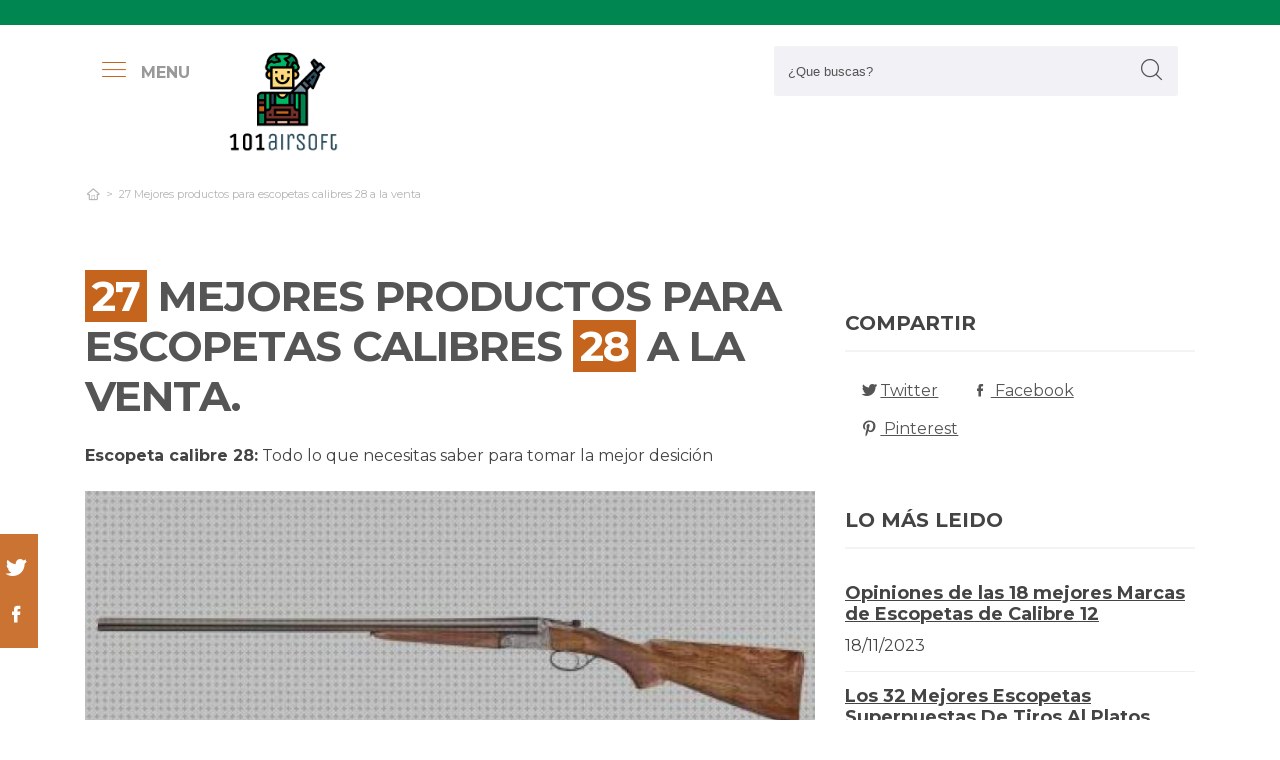

--- FILE ---
content_type: text/html; charset=UTF-8
request_url: https://www.101airsoft.com/es/escopeta-calibre-28
body_size: 29632
content:
<!DOCTYPE html> <html lang="es">  <head> <meta charset="utf-8">  <title>27 Mejores artículos para ESCOPETAS CALIBRES 28 &#124; ([mes] 2026) &#124; </title><meta name="description" content="Exhaustivo exámen para escopeta calibre 28. Nuestros especialistas encuentran los 27 productos más usados de las marcas más punteras y consiguen los mejores chollos para ti."/><script async src="https://pagead2.googlesyndication.com/pagead/js/adsbygoogle.js?client=ca-pub-4789274151016776" crossorigin="anonymous"></script><base href="https://www.101airsoft.com/"><meta name="robots" content="all" /><meta name="yandex-verify" content="3472b77e94dd3fa3" /><meta name="google-site-verification" content="szsHAAT6cA9cDm2IZQaLur9EtwfE4QwUZ8JWjGyFRRQ" /><meta http-equiv="content-language" content="es" /><meta name="language" content="es" /><meta name="format-detection" value="telephone=no"><meta name="robots" content="index,follow"><meta name="viewport" content="width=device-width, minimum-scale=1.0, maximum-scale=5.0" /><link rel="canonical" href="es/escopeta-calibre-28" /><meta name="twitter:card" content="summary" /><meta property="og:title" content="27 Mejores productos para escopetas calibres 28 a la venta"><meta property="og:type" content="article"><meta property="og:image" content="https://www.101airsoft.com/data/fotos/escopeta-calibre-28-pistolas.jpg"><meta property="og:image:width" content="458" /><meta property="og:image:height" content="458" /><meta property="og:url" content="es/escopeta-calibre-28"><meta property="og:description" content=""><meta name="twitter:title" content="27 Mejores productos para escopetas calibres 28 a la venta"><link href="css/073992965c541e91bb5015c10e24abf9.css" rel="stylesheet" type="text/css"><style media="all"></style><link rel="icon" type="image/png" href="favicon.png"><link rel="apple-touch-icon" sizes="57x57" href="apple-icon-57x57.png"><link rel="apple-touch-icon" sizes="72x72" href="apple-icon-72x72.png"> </head> <body> <div id="wrapper"> <style>.vivemenu2 { margin:15px auto 5px; display:none;
}
.vivemenu2 a { color: #7b554f; transition:0.3s; cursor:pointer;	margin-left: 12px; margin-right: 12px;
}
.vivemenu2 a:hover { color: #ff9e37;
}
.vivemenu2 a.alli { border-bottom:2px solid #7b554f;
}
@media (min-width: 992px) { #showLeftPush{	display: inline-block !important;	margin-right: 5px;	padding-right: 30px;	margin-top: 10px;	}	#showLeftPush span { color:#999; }	.vivemenu2 { }
}
@media (min-width: 576px) {	.menu_anclado .logo {	width: 90px !important;	margin-top:7px !important;	}
}
@media (min-width: 768px) {	.nav-search {	padding-right: 20px;	float: right !important;	margin-top: 0;	padding-left: 20px;	}
}
.menu_anclado .nav-search #collapseBuscador { padding-top: 4px!important;
}
.header-bottom {	padding-bottom:0px !important;
}
@media (max-width: 768px) { .vivemenu2 a.alli { border:0px; }	.relative {	float: left;	position: absolute !important;	left: 12px;	top: 6px;	}	.logo {	float:none !important;	}
}
.relative {	position:relative;
}</style><header role="banner" class="clearfix"><div class="header-top d-none d-md-inline-block"> <div class="container"> </div> </div> <div class="header-bottom"> <div class="container cab1"><div class="relative paddingR10"><a aria-label="push" id="showLeftPush" href="#menu" rel="nofollow, noindex"><i class="icon-menu-1 paddingR10"></i><span class="d-none d-lg-inline-block"><b>MENU</b></span></a></div> <a href="https://www.101airsoft.com/es/" title="Productos inalambricos" rel="index"><img src="images/logo_s.png" alt="101airsoft" class="logo"/></a> <div class="nav-search"> <a aria-label="Buscador" href="#collapseBuscador" data-toggle="collapse" data-target="#collapseBuscador2" aria-expanded="false" aria-controls="collapseBuscador"><img class="d-md-none" src="images/lupa.png" alt="" /></a> <div class="collapse" id="collapseBuscador"> <form role="search" target="_self" class="input-group search-bar" method="get" action=""> <input type="search" autocomplete="on" aria-label="Search Site" class="marginB0 input-group-field" placeholder="¿Que buscas?" value="" name="q" id="buscador_ajax" required valueMinlength="3" itemprop="query-input"> <span class="input-group-btn"> <button aria-label="boton-buscar" type="submit" class="btn"><i class="icon-lupa"></i></button> </span> </form> </div></div><div class="menuCategorias"><nav class="nav-bar" id="menu"> <ul class="barnav nav nav-fill vivemenu2 site-nav"> <li class="site-nav-niveluno nav-item cat-menu-item"><a href="https://www.101airsoft.com/es/pistolas-aires-comprimidos-24-julios" title="Análisis de las mejores Pistolas Aires Comprimidos 24 Julios" class=""><span>Pistola aire comprimido 24 julios</span></a></li><li class="site-nav-niveluno nav-item cat-menu-item"><a href="https://www.101airsoft.com/es/airsoft" title="Los Mejores pistolas airsoft" class=""><span>Airsoft</span></a></li><li class="site-nav-niveluno nav-item cat-menu-item"><a href="https://www.101airsoft.com/es/carrillera-escopeta" title="Las Mejores carrilleras escopetas bajo análisis" class=""><span>Carrillera escopeta</span></a></li><li class="site-nav-niveluno nav-item cat-menu-item"><a href="https://www.101airsoft.com/es/pistolas-de-fulminantes" title="TOP pistolas de fulminantes a la venta" class=""><span>Pistola de fulminantes</span></a></li><li class="site-nav-niveluno nav-item cat-menu-item"><a href="https://www.101airsoft.com/es/pistola-co2" title="Análisis de las mejores pistolas co2 bajo análisis" class=""><span>Pistola co2</span></a></li><li class="site-nav-niveluno nav-item cat-menu-item"><a href="https://www.101airsoft.com/es/pcp" title="Review de los mejores pistolas pcp a la venta" class=""><span>Pcp</span></a></li><li class="site-nav-niveluno nav-item cat-menu-item"><a href="https://www.101airsoft.com/es/termofusible" title="Los Mejores pistolas termofusible del mundo" class=""><span>Termofusible</span></a></li><li class="site-nav-niveluno nav-item cat-menu-item"><a href="https://www.101airsoft.com/es/pistola-de-gamo-co2-7-julios" title="Las Mejores Pistolas De Gamos Co2 7 Julios" class=""><span>Pistola de gamo co2 7 julios</span></a></li><li class="site-nav-niveluno nav-item cat-menu-item"><a href="https://www.101airsoft.com/es/pistola-clavos-electrica-sodimac" title="Las mejores Pistolas Clavos Electricas Sodimac" class=""><span>Pistola clavos electrica sodimac</span></a></li><li class="site-nav-niveluno nav-item cat-menu-item"><a href="https://www.101airsoft.com/es/pistolas-fumigar" title="TOP pistolas fumigar" class=""><span>Pistola fumigar</span></a></li><li class="site-nav-niveluno nav-item cat-menu-item"><a href="https://www.101airsoft.com/es/escopetas" title="Mejores airsoft escopetas" class=""><span>Escopetas</span></a></li><li class="site-nav-niveluno nav-item cat-menu-item"><a href="https://www.101airsoft.com/es/pistola-aire-comprimido-gamo-pr15" title="Análisis de las mejores Pistolas Aires Comprimidos Gamos Pr15" class=""><span>Pistola aire comprimido gamo pr15</span></a></li><li class="site-nav-niveluno nav-item cat-menu-item"><a href="https://www.101airsoft.com/es/bastones-escopetas" title="Mejores bastones escopetas para comprar" class=""><span>Baston escopeta</span></a></li><li class="site-nav-niveluno nav-item cat-menu-item"><a href="https://www.101airsoft.com/es/pistola-de-gas-pimienta-indumil" title="Opiniones de las mejores Pistolas De Gases Pimientas Indumil" class=""><span>Pistola de gas pimienta indumil</span></a></li><li class="site-nav-niveluno nav-item cat-menu-item"><a href="https://www.101airsoft.com/es/gamo-pistolas-de-aire-comprimido-con-silenciador" title="Los mejores Gamos Pistolas De Aires Comprimidos Con Silenciador" class=""><span>Gamo pistolas de aire comprimido con silenciador</span></a></li><li class="site-nav-niveluno nav-item cat-menu-item"><a href="https://www.101airsoft.com/es/adaptador-pistola-aire" title="Mejores adaptadores pistolas aires a la venta" class=""><span>Adaptador pistola aire</span></a></li><li class="site-nav-niveluno nav-item cat-menu-item"><a href="https://www.101airsoft.com/es/balas" title="Review de los mejores productos para pistolas balas" class=""><span>Balas</span></a></li><li class="site-nav-niveluno nav-item cat-menu-item"><a href="https://www.101airsoft.com/es/cantonera-escopeta" title="Review de los mejores cantonera escopetas del mundo" class=""><span>Cantonera escopeta</span></a></li><li class="site-nav-niveluno nav-item cat-menu-item"><a href="https://www.101airsoft.com/es/resorte" title="Análisis de los mejores pistolas resorte" class=""><span>Resorte</span></a></li><li class="site-nav-niveluno nav-item cat-menu-item"><a href="https://www.101airsoft.com/es/disfraz-funda-pistola-pierna" title="Opiniones de los mejores Disfraces Fundas Pistolas Piernas" class=""><span>Disfraz funda pistola pierna</span></a></li><li class="site-nav-niveluno nav-item cat-menu-item"><a href="https://www.101airsoft.com/es/pistolas-calibre-380-acp" title="Mejores pistolas calibres 380 acp del mundo" class=""><span>Pistolas calibre 380 acp</span></a></li><li class="site-nav-niveluno nav-item cat-menu-item"><a href="https://www.101airsoft.com/es/escopetas-monotiro-calibres-12" title="Mejores escopetas monotiro calibres 12 a la venta" class=""><span>Escopeta monotiro calibre 12</span></a></li><li class="site-nav-niveluno nav-item cat-menu-item"><a href="https://www.101airsoft.com/es/camaras-escopetas-shotkam" title="Mejores camaras escopetas shotkam bajo análisis" class=""><span>Camara escopeta shotkam</span></a></li><li class="site-nav-niveluno nav-item cat-menu-item"><a href="https://www.101airsoft.com/es/silenciador-rifle-de-aire-comprimido" title="Opiniones de los mejores Silenciador Rifles De Aires Comprimidos" class=""><span>Silenciador rifle de aire comprimido</span></a></li><li class="site-nav-niveluno nav-item cat-menu-item"><a href="https://www.101airsoft.com/es/rifles" title="Los Mejores pistolas rifles" class=""><span>Rifles</span></a></li></ul></nav></div> </div> <div class="desplegable-cat"></div> </div> </header> <div class="container"> <div class="row" id="category-breadcrumb"> <div class="col-12"> <ul> <li><a href="" itemprop="item" title="Sex shop"><span itemprop="name"><i class="icon-home-outline"></i></span></a><meta itemprop="position" content=1 /></li><li class="active"><span>27 Mejores productos para escopetas calibres 28 a la venta</span></li><script type="application/ld+json">{	"@context": "http://schema.org",	"@type": "BreadcrumbList",	"itemListElement":	[	{	"@type": "ListItem",	"position": 1,	"item":	{	"@id": "",	"name": "27 Mejores productos para escopetas calibres 28 a la venta"	}	}]	}</script> </ul> </div> </div> <div class="row paddingT40-md"> <div class="col-12 col-md-9 col-lg-8"> <article class="article paddingB60" itemscope itemtype="https://schema.org/NewsArticle"> <meta itemscope itemprop="mainEntityOfPage" itemType="https://schema.org/WebPage" itemid="https://www.101airsoft.com/es/escopeta-calibre-28"/> <h1 class="titulo-noticia" itemprop="headline"><span class="etiqueta_numero">27</span> Mejores productos para escopetas calibres <span class="etiqueta_numero">28</span> a la venta.</h1> <p><b>Escopeta calibre 28:</b> Todo lo que necesitas saber para tomar la mejor desición</p><figure class="article-media-container" itemprop="image" itemscope itemtype="https://schema.org/ImageObject"><picture> <source media="(max-width:768px)" srcset="fr-400x188-data/fotos/escopeta-calibre-28-pistolas.jpg"> <source media="(min-width:769px)" srcset="fr-850x400-data/fotos/escopeta-calibre-28-pistolas.jpg"> <img src="data/fotos/escopeta-calibre-28-pistolas.jpg" alt="27 Mejores productos para escopetas calibres 28 a la venta" style="widht:auto"></picture> <meta itemprop="url" content="https://www.101airsoft.com/data/fotos/escopeta-calibre-28-pistolas.jpg"> <meta itemprop="width" content="458"> <meta itemprop="height" content="458"></figure> <span class="fecha_noticia">16 Jul</span> <div class="article-meta-container"><meta itemprop="author" content="Administrador"/> <meta itemprop="name" content="27 Mejores productos para escopetas calibres 28 a la venta"/> <meta itemprop="datePublished" datetime="2023-07-16" content="2023-07-16"/> <meta itemprop="dateModified" content="2023-07-16"><div itemprop="publisher" itemtype="http://schema.org/Organization" itemscope="" class="d-none"> <span itemprop="name">101airsoft</span> <span itemprop="logo" itemscope itemtype="http://schema.org/ImageObject"><meta itemprop="url" content="https://www.101airsoft.com/data/fotos/logos.png"></span></div> <i class="icon-comment paddingL20"></i> <a href="es/escopeta-calibre-28#comentarios" rel="nofollow">0 <span class="d-none d-lg-inline-block">Comentario(s)</span></a> <i class="icon-heart paddingL20"></i> <a href="es/escopeta-calibre-28?like=1" rel="nofollow">15</a> <i class="icon-eye paddingL20"></i> 638 </div> <div class="article-content-container" itemprop="description"> <blockquote>Actualizada el 16 de Jul de 2023</blockquote><h2>¿Qué escopetas calibres 28 comprar?</h2><p>Análisis y comparación de <b>escopeta calibre 28</b>. Grandes gurús investigan los 27 principales modelos de las marcas Top ⚡ y buscan los mejores descuentos para ti. No te la juegues a la hora de <b>adquirir on line calibres escopetas aire comprimido escopetas</b>, con nuestra selección te ahorrarás horas de buscar y observar, estás en el sitio correcto para resolver todas tus dudas y comprar online con ofertones.</p><div class="row metodo"><div class="col-12 text-center"><span class="nuestro_metodo">MÉTODO DE ANÁLISIS</span></div><div class="col col-6 col-sm-3"><svg id="metodo__icon-first" data-name="Layer 1" xmlns="http://www.w3.org/2000/svg" viewBox="0 0 76.1 60"><circle class="cls-1" cx="43.76" cy="22.34" r="20.26"></circle><polyline class="cls-2" points="34.76 47.09 34.76 58.5 1.5 58.5 1.5 25.24 17.22 25.24"></polyline><polyline class="cls-2" points="29.54 25.24 34.76 25.24 34.76 34.08"></polyline><line class="cls-2" x1="41.73" y1="48.91" x2="34.76" y2="58.5"></line><polyline class="cls-2" points="30.22 17.34 44.33 17.34 44.33 36.92"></polyline><polyline class="cls-2" points="1.5 25.24 15.62 17.34 18.42 17.34"></polyline><line class="cls-3" x1="44.33" y1="17.35" x2="34.76" y2="25.24"></line><circle class="cls-3" cx="43.76" cy="22.34" r="20.84"></circle><line class="cls-4" x1="58.49" y1="37.08" x2="74.6" y2="53.19"></line><defs></defs></svg><style>.miavatar{	max-height: 120px !important;	height: auto !important; max-width: 120px !important; width: 100%; margin: 0px !important; border-radius: 50%; padding: 0px !important; border: solid 3px #fab280;	}
.metodo .nuestro_metodo{ font-weight: 700; margin-bottom: 22px; font-size: 20px; display: block; color: #e2935d;
}
.metodo{	padding-bottom: 60px;	padding-top: 15px;
}
.metodo svg, .metodo img {	max-height: 60px;	min-width: 79px;	display: block;	margin: 0 auto 8px auto;
}
.metodo__num {	font-style: normal;	font-weight: 700;	font-size: 1.5rem;	line-height: 130%;	display: block;	COLOR: #e2935d;
}
.metodo__text {	font-style: normal;	font-weight: 500;	font-size: 13px;	line-height: 1.3;	color: #fab280;	color: var(--kb-color-primary-2,#fab280);	display: block;
}
#metodo__icon-first {	margin-left: 38px;
}
.metodo__info {	text-align: center;	padding-top:10px; padding-bottom: 24px;
}
@media (min-width: 768px){	.metodo svg, .metodo img {	margin: 0;	width: auto;	height: 60px;	}	.metodo{	padding-top: 40px;	}	.metodo .nuestro_metodo {	margin-bottom: 30px;	}	#metodo__icon-first {	margin-left: 0;	}	.metodo .col {	display: flex;	}	.metodo .col {	border-left: 2px solid #F4F4F4;	border-right: 2px solid #F4F4F4;	}	.metodo .col:first-of-type {	border-left: none;	}	.metodo .col:last-of-type {	border-right: none;	}	.metodo__info {	padding-left: 10px;	}
}	#metodo__icon-first .cls-1{fill:#fff0e6;fill:var(--kb-color-primary, #fff0e6);opacity:.4}	#metodo__icon-first .cls-1,#metodo__icon-first .cls-2,#metodo__icon-first .cls-3,#metodo__icon-first .cls-4{stroke:#fab280;stroke:var(--kb-color-primary-2,#fab280);stroke-width:3px}	#metodo__icon-first .cls-1,#metodo__icon-first .cls-2,#metodo__icon-first .cls-4{stroke-linecap:round}	#metodo__icon-first .cls-1,#metodo__icon-first .cls-2{stroke-linejoin:round}	#metodo__icon-first .cls-2,#metodo__icon-first .cls-3{fill:none}	#metodo__icon-first .cls-3,#metodo__icon-first .cls-4{stroke-miterlimit:10}#metodo__icon-first .cls-4{fill:#1d1d1b}</style><div class="metodo__info"><span class="metodo__num">28</span><span class="metodo__text">Productos evaluados</span></div></div><div class="col col-6 col-sm-3"><svg id="metodo__icon-second" data-name="Layer 1" xmlns="http://www.w3.org/2000/svg" viewBox="0 0 54.74 60"><circle class="cls-1" cx="27.32" cy="34.65" r="23.85"></circle><circle class="cls-3" cx="27.32" cy="34.65" r="23.85"></circle><polyline class="cls-2" points="27.32 19.53 27.32 36.43 36.33 36.43"></polyline><polyline class="cls-2" points="3.96 17.76 1.5 15.31 6.54 10.26 8.93 12.65"></polyline><polyline class="cls-2" points="50.78 17.76 53.24 15.31 48.2 10.26 45.81 12.65"></polyline><path class="cls-2" d="M31.82,6a4.51,4.51,0,0,0-9,0"></path><defs></defs></svg><style>#metodo__icon-second .cls-3 { fill: none; stroke: #fab280; stroke: var(--kb-color-primary-2, #fab280); stroke-width: 3px;	}	#metodo__icon-second .cls-1 { fill: #fff0e6; fill: var(--kb-color-primary, #fff0e6); opacity: .4;	} #metodo__icon-second .cls-1, #metodo__icon-second .cls-2 { stroke: #fab280; stroke: var(--kb-color-primary-2,#fab280); stroke-linecap: round; stroke-linejoin: round; stroke-width: 3px } #metodo__icon-second .cls-2 { fill: none }</style><div class="metodo__info"><span class="metodo__num">31</span><span class="metodo__text">Horas invertidas</span></div></div><div class="col col-6 col-sm-3"><svg id="metodo__icon-third" data-name="Layer 1" xmlns="http://www.w3.org/2000/svg" viewBox="0 0 63.51 60"><circle class="cir-1" cx="30.76" cy="22.43" r="20.34" stroke-linecap="round" stroke-linejoin="round" stroke-width="3"></circle><circle class="cls-2" cx="30.76" cy="22.43" r="20.93"></circle><path class="cls-2" d="M45.56 37.23l16.45 16.46M38.76 35.87V29.2L23.99 14.42M5.71 13.62H1.5V58.5h37.26V47.18M38.76 29.77H23.73"></path><path class="cls-2" d="M38.76 29.77H23.73V14.24h-5.67"></path><defs></defs></svg><style> #metodo__icon-third .cls-2{	stroke:#fff0e6;	stroke:var(--kb-color-primary-2, #fab280);	stroke-linecap:round;stroke-linejoin:round;stroke-width:3px;fill:none } #metodo__icon-third .cir-1 {	fill: rgb(207, 232, 255);	fill: var(--kb-color-primary ,#fff0e6);	opacity: .4; }</style><div class="metodo__info"><span class="metodo__num">25</span><span class="metodo__text">Artículos analisados</span></div></div><div class="col col-6 col-sm-3"><svg id="metodo__icon-fourth" data-name="Layer 1" xmlns="http://www.w3.org/2000/svg" viewBox="0 0 67.78 60"><path d="M66.35 16.73A15.16 15.16 0 1037.42 23c.55 1.21-2.65 9.56-2.65 9.56s6.55-4.3 7.62-3.54a15.14 15.14 0 0024-12.33z" stroke="#fff0e6" stroke-linecap="round" stroke-linejoin="round" stroke-width="3" fill="var(--kb-color-primary ,#fff0e6)" style="opacity: .4"></path><path d="M66.35 16.73A15.16 15.16 0 1037.42 23c.55 1.21-2.65 9.56-2.65 9.56s6.55-4.3 7.62-3.54a15.14 15.14 0 0024-12.33z" stroke="var(--kb-color-primary-2, #fab280)" stroke-linecap="round" stroke-linejoin="round" stroke-width="3" fill="none"></path><path d="M45.92 15.05a1.72 1.72 0 100 3.43 1.72 1.72 0 000-3.43zm5.62 0a1.72 1.72 0 000 3.43 1.72 1.72 0 100-3.43zm5.62 0a1.72 1.72 0 000 3.43 1.72 1.72 0 100-3.43z" fill="var(--kb-color-primary-2, #fab280)"></path><path class="xcls-3 boy" d="M26.8 25v7.57a8 8 0 01-8 8h-1.39a8 8 0 01-8-8V25"></path><path class="xcls-3 boy" d="M9.43 28c-3.31 0-3.31-5.72-3.31-5.72a11.05 11.05 0 0111-11h1.95a11.05 11.05 0 0111 11S30.63 28 26.8 28M9.43 24.2a9.78 9.78 0 009.71-1.2m7.66 2s-4.68 1.19-7.66-2m-3.73 17.52v5.07m5.41-4.75v5.31M1.43 58.57v-6.65a5.32 5.32 0 011.91-4L10.45 44s6.92 5.68 15.29-.15L32.85 48a5.31 5.31 0 011.92 4v6.66"></path><defs></defs></svg><style>#metodo__icon-fourth .xcls-3{	stroke:#fab280;	stroke-linecap:round;	stroke-linejoin:round;	stroke-width:3px;	fill:none;	}	#metodo__icon-fourth .boy {	stroke: #fab280;	stroke: var(--kb-color-primary-2, #fab280);	}</style><div class="metodo__info"><span class="metodo__num">84</span><span class="metodo__text">Opiniones de usuarios</span></div></div></div><ul class="ul-indice"><li class='indice'>Índice</li><li><a href="https://www.101airsoft.com/es/escopeta-calibre-28#Comparativa_de_los_27_mejores_escopetas_calibres">1. Comparativa de los 27 mejores escopetas calibres 28</a></li><li><a href="https://www.101airsoft.com/es/escopeta-calibre-28#Lee_precision_90011_load_all_ii_calibre_12__multicolor__talla_Unica" class="ancla_producto"><div class="row indiceproductos"><div class="col-3"><div class="txt_media">10 <span>SOBRESALIENTE</span></div></div><div class="col-3"><div><img loading="lazy" src="https://m.media-amazon.com/images/I/41OPzNPBudL._SL500_.jpg" alt="Lee Precision 90011 Load-All II Calibre 12, Multicolor, Talla Única" class="img-responsive"></div></div><div class="col-6">1. Lee Precision 90011 Load-All II Calibre 12, Multicolor, Talla Única</div></div></a></li><li><a href="https://www.101airsoft.com/es/escopeta-calibre-28#Kit_baqueta_y_3_cepillos_limpieza_escopeta_interior_canos_calibres_12_16_20_gun_cleaning" class="ancla_producto"><div class="row indiceproductos"><div class="col-3"><div class="txt_media">10 <span>SOBRESALIENTE</span></div></div><div class="col-3"><div><img loading="lazy" src="https://m.media-amazon.com/images/I/41oHIQkzBGL._SL500_.jpg" alt="Kit Baqueta y 3 Cepillos Limpieza Escopeta Interior Caños Calibres 12 16 20 Gun Cleaning 4584" class="img-responsive"></div></div><div class="col-6">2. Kit Baqueta y 3 Cepillos Limpieza Escopeta Interior Caños Calibres 12 16 20 Gun Cleaning 4584</div></div></a></li><li><a href="https://www.101airsoft.com/es/escopeta-calibre-28#Carabina_titan" class="ancla_producto"><div class="row indiceproductos"><div class="col-3"><div class="txt_media">10 <span>SOBRESALIENTE</span></div></div><div class="col-3"><div><img loading="lazy" src="https://images-na.ssl-images-amazon.com/images/I/31dU-1yzynL._AC_SX450_.jpg" alt="Carabina Titan 5.5" class="img-responsive"></div></div><div class="col-6">3. Carabina Titan 5.5</div></div></a></li><li><a href="https://www.101airsoft.com/es/escopeta-calibre-28#Carabina_dragon" class="ancla_producto"><div class="row indiceproductos"><div class="col-3"><div class="txt_media">9.5 <span>SOBRESALIENTE</span></div></div><div class="col-3"><div><img loading="lazy" src="https://images-na.ssl-images-amazon.com/images/I/510D6xaaCuL._AC_SL1000_.jpg" alt="Carabina Dragon 4.5" class="img-responsive"></div></div><div class="col-6">4. Carabina Dragon 4.5</div></div></a></li><li><a href="https://www.101airsoft.com/es/escopeta-calibre-28#Cepillo_limpieza_universal_para_pistola_arma_de_carabina_de_mantenimiento_de_limpieza_de_escopeta_de_caza_28pcs_kit_de_herramienta_con_caja_de_aluminio" class="ancla_producto"><div class="row indiceproductos"><div class="col-3"><div class="txt_media">9.1 <span>SOBRESALIENTE</span></div></div><div class="col-3"><div><img loading="lazy" src="https://images-na.ssl-images-amazon.com/images/I/71tnfR0HrEL._AC_SL1001_.jpg" alt="Cepillo Limpieza Universal para pistola arma de carabina de mantenimiento de limpieza de escopeta de caza 28pcs Kit de herramienta con caja de aluminio" class="img-responsive"></div></div><div class="col-6">5. Cepillo Limpieza Universal para pistola arma de carabina de mantenimiento de limpieza de escopeta de caza 28pcs Kit de herramienta con caja de aluminio</div></div></a></li><li><a href="https://www.101airsoft.com/es/escopeta-calibre-28#Gototop_28pcs_profesional_limpiador_de_pistola_rifle_arma_de_fuego_kit_de_herramientas_de_limpieza_con_caja_de_aluminio" class="ancla_producto"><div class="row indiceproductos"><div class="col-3"><div class="txt_media">8.7 <span>NOTABLE</span></div></div><div class="col-3"><div><img loading="lazy" src="https://m.media-amazon.com/images/I/51c9JkMVq7L._SL500_.jpg" alt="GOTOTOP 28pcs Profesional Limpiador de Pistola Rifle Arma de Fuego Kit de Herramientas de Limpieza con Caja de Aluminio" class="img-responsive"></div></div><div class="col-6">6. GOTOTOP 28pcs Profesional Limpiador de Pistola Rifle Arma de Fuego Kit de Herramientas de Limpieza con Caja de Aluminio</div></div></a></li><li><a href="https://www.101airsoft.com/es/escopeta-calibre-28#M_albainox___estuche_limpieza_megaline__calibre" class="ancla_producto"><div class="row indiceproductos"><div class="col-3"><div class="txt_media">9.4 <span>SOBRESALIENTE</span></div></div><div class="col-3"><div><img loading="lazy" src="https://m.media-amazon.com/images/I/417DDBG0cbL._SL500_.jpg" alt=" M.ALBAINOX - Estuche limpieza megaline. Calibre 12. " class="img-responsive"></div></div><div class="col-6">7. M.ALBAINOX - Estuche limpieza megaline. Calibre 12. </div></div></a></li><li><a href="https://www.101airsoft.com/es/escopeta-calibre-28#Tourbon_caza_escopeta_gun_rifle_bolsa_de_almacenamiento_con_correa_de_hombro_ajustable___verde_con_brown_trim__breakdown_shotgun_" class="ancla_producto"><div class="row indiceproductos"><div class="col-3"><div class="txt_media">8.8 <span>NOTABLE</span></div></div><div class="col-3"><div><img loading="lazy" src="https://images-na.ssl-images-amazon.com/images/I/810PMIY1fPL._AC_SL1500_.jpg" alt="Tourbon Caza Escopeta Gun Rifle Bolsa de almacenamiento con correa de hombro ajustable - Verde con Brown Trim (Breakdown Shotgun)" class="img-responsive"></div></div><div class="col-6">8. Tourbon Caza Escopeta Gun Rifle Bolsa de almacenamiento con correa de hombro ajustable - Verde con Brown Trim (Breakdown Shotgun)</div></div></a></li><li><a href="https://www.101airsoft.com/es/escopeta-calibre-28#Mochila_de_caza_tourbon_pequena_con_soporte_para_rifle – color_verde" class="ancla_producto"><div class="row indiceproductos"><div class="col-3"><div class="txt_media">8.4 <span>NOTABLE</span></div></div><div class="col-3"><div><img loading="lazy" src="https://images-na.ssl-images-amazon.com/images/I/61DsuALa6kL._AC_SL1500_.jpg" alt="Mochila de caza Tourbon pequeña con soporte para rifle – Color verde" class="img-responsive"></div></div><div class="col-6">9. Mochila de caza Tourbon pequeña con soporte para rifle – Color verde</div></div></a></li><li><a href="https://www.101airsoft.com/es/escopeta-calibre-28#Farm_cottage_brands_12ga_laton_color_colimador_cartucho_con_4_baterias_para_calibre_12_escopetas" class="ancla_producto"><div class="row indiceproductos"><div class="col-3"><div class="txt_media">7.9 <span>NOTABLE</span></div></div><div class="col-3"><div><img loading="lazy" src="https://m.media-amazon.com/images/I/419dy0U8ETL.jpg" alt="Farm Cottage Brands 12ga latón Color colimador Cartucho con 4 baterías para Calibre 12 escopetas" class="img-responsive"></div></div><div class="col-6">10. Farm Cottage Brands 12ga latón Color colimador Cartucho con 4 baterías para Calibre 12 escopetas</div></div></a></li><li><a href="https://www.101airsoft.com/es/escopeta-calibre-28#Recovain_recogevainas_color_camuflaje_para_diestro___articulos_y_accesorios_de_caza_para_escopetas_semiautomaticas_y_rifles___cazavainas_para_ventana_de_expulsion_a_la_derecha" class="ancla_producto"><div class="row indiceproductos"><div class="col-3"><div class="txt_media">8.5 <span>NOTABLE</span></div></div><div class="col-3"><div><img loading="lazy" src="https://m.media-amazon.com/images/I/41DRe7-5M3L._SL500_.jpg" alt="RECOVAIN Recogevainas Color Camuflaje para Diestro | Artículos y Accesorios de Caza para Escopetas Semiautomáticas y Rifles | Cazavainas para Ventana de Expulsión a la Derecha" class="img-responsive"></div></div><div class="col-6">11. RECOVAIN Recogevainas Color Camuflaje para Diestro | Artículos y Accesorios de Caza para Escopetas Semiautomáticas y Rifles | Cazavainas para Ventana de Expulsión a la Derecha</div></div></a></li><li><a href="https://www.101airsoft.com/es/escopeta-calibre-28#Kit_de_limpieza_universal_tourbon__de_aluminio__para_pistolas__escopetas_y_rifles" class="ancla_producto"><div class="row indiceproductos"><div class="col-3"><div class="txt_media">8.3 <span>NOTABLE</span></div></div><div class="col-3"><div><img loading="lazy" src="https://images-na.ssl-images-amazon.com/images/I/816nqziq7fL._AC_SL1500_.jpg" alt="Kit de limpieza universal Tourbon, de aluminio, para pistolas, escopetas y rifles" class="img-responsive"></div></div><div class="col-6">12. Kit de limpieza universal Tourbon, de aluminio, para pistolas, escopetas y rifles</div></div></a></li><li><a href="https://www.101airsoft.com/es/escopeta-calibre-28#Pack_crosman_repeatair_1077__carabina_de_aire_comprimido__co2__y_balines__escopeta_de_perdigones_de_plomo_calibre_4_5mm___accesorios" class="ancla_producto"><div class="row indiceproductos"><div class="col-3"><div class="txt_media">8.3 <span>NOTABLE</span></div></div><div class="col-3"><div><img loading="lazy" src="https://m.media-amazon.com/images/I/41vjU7xFuuL.jpg" alt="Pack Crosman Repeatair 1077- Carabina de Aire comprimido (CO2) y balines. Escopeta de perdigones de Plomo Calibre 4.5mm + Accesorios &lt;3,5J" class="img-responsive"></div></div><div class="col-6">13. Pack Crosman Repeatair 1077- Carabina de Aire comprimido (CO2) y balines. Escopeta de perdigones de Plomo Calibre 4.5mm + Accesorios &lt;3,5J</div></div></a></li><li><a href="https://www.101airsoft.com/es/escopeta-calibre-28#Limpiador_de_canones_de_pistolas_de_28_ga_con_cuerda_para_rifle_pistola_escopeta__cepillo_de_laton" class="ancla_producto"><div class="row indiceproductos"><div class="col-3"><div class="txt_media">7.7 <span>NOTABLE</span></div></div><div class="col-3"><div><img loading="lazy" src="https://m.media-amazon.com/images/I/61xFPsGtTfL._AC_SL1028_.jpg" alt="Limpiador de cañones de pistolas de 28 GA con cuerda para rifle/pistola/escopeta, cepillo de latón" class="img-responsive"></div></div><div class="col-6">14. Limpiador de cañones de pistolas de 28 GA con cuerda para rifle/pistola/escopeta, cepillo de latón</div></div></a></li><li><a href="https://www.101airsoft.com/es/escopeta-calibre-28#Cybergun_180126___corredera_metalica_muelle__potencia_0_7_julios" class="ancla_producto"><div class="row indiceproductos"><div class="col-3"><div class="txt_media">7.9 <span>NOTABLE</span></div></div><div class="col-3"><div><img loading="lazy" src="https://images-na.ssl-images-amazon.com/images/I/51PoU-vw9PL._AC_SL1000_.jpg" alt="Cybergun 180126 - Corredera Metálica Muelle, Potencia 0.7 julios" class="img-responsive"></div></div><div class="col-6">15. Cybergun 180126 - Corredera Metálica Muelle, Potencia 0.7 julios</div></div></a></li><li><a href="https://www.101airsoft.com/es/escopeta-calibre-28#Kit_de_limpieza_de_armas__28_piezas__kit_de_accesorios_universales_de_limpieza_de_canas__juego_de_cepillos_de_limpieza_multiple_con_funda_de_aluminio_para_rifle__pistola_de_mano__escopeta" class="ancla_producto"><div class="row indiceproductos"><div class="col-3"><div class="txt_media">5.8 <span>APROBADO</span></div></div><div class="col-3"><div><img loading="lazy" src="https://m.media-amazon.com/images/I/51c9JkMVq7L._SL500_.jpg" alt=" Kit de limpieza de armas, 28 piezas, kit de accesorios universales de limpieza de cañas, juego de cepillos de limpieza múltiple con funda de aluminio para rifle, pistola de mano, escopeta " class="img-responsive"></div></div><div class="col-6">16. Kit de limpieza de armas, 28 piezas, kit de accesorios universales de limpieza de cañas, juego de cepillos de limpieza múltiple con funda de aluminio para rifle, pistola de mano, escopeta </div></div></a></li><li><a href="https://www.101airsoft.com/es/escopeta-calibre-28#Noga_kit_de_limpieza_de_pistolas_de_limpieza_de_pistolas_de_aire_usadas_juego_de_herramientas_de_limpieza" class="ancla_producto"><div class="row indiceproductos"><div class="col-3"><div class="txt_media">5 <span>APROBADO</span></div></div><div class="col-3"><div><img loading="lazy" src="https://m.media-amazon.com/images/I/41L18UUMbvL._SL500_.jpg" alt="NoGa Kit de limpieza de pistolas de limpieza de pistolas de aire usadas juego de herramientas de limpieza" class="img-responsive"></div></div><div class="col-6">17. NoGa Kit de limpieza de pistolas de limpieza de pistolas de aire usadas juego de herramientas de limpieza</div></div></a></li><li><a href="https://www.101airsoft.com/es/escopeta-calibre-28#Acexier_military_18_round_tactical_molle_cartucho_titular_de_la_carcasa_bolsa_de_municion_bolsa_bolsa_de_cintura_militar_bolsa_de_bala_de_pistola_de_calibre_12_20（incluye_un_parche_de_velcro）" class="ancla_producto"><div class="row indiceproductos"><div class="col-3"><div class="txt_media">5 <span>APROBADO</span></div></div><div class="col-3"><div><img loading="lazy" src="https://m.media-amazon.com/images/I/51T+7bvQT+S._SL500_.jpg" alt=" ACEXIER Military 18 Round Tactical Molle Cartucho Titular de la Carcasa Bolsa de munición Bolsa Bolsa de Cintura Militar Bolsa de Bala de Pistola de Calibre 12/20（Incluye un Parche de Velcro） " class="img-responsive"></div></div><div class="col-6">18. ACEXIER Military 18 Round Tactical Molle Cartucho Titular de la Carcasa Bolsa de munición Bolsa Bolsa de Cintura Militar Bolsa de Bala de Pistola de Calibre 12/20（Incluye un Parche de Velcro） </div></div></a></li><li><a href="https://www.101airsoft.com/es/escopeta-calibre-28#Tourbon_neopreno_moderador_supresor_de_cubierta_silenciador" class="ancla_producto"><div class="row indiceproductos"><div class="col-3"><div class="txt_media">5 <span>APROBADO</span></div></div><div class="col-3"><div><img loading="lazy" src="https://images-na.ssl-images-amazon.com/images/I/61wJZ3WU7TL._AC_SL1500_.jpg" alt="Tourbon Neopreno Moderador supresor de/Cubierta/Silenciador" class="img-responsive"></div></div><div class="col-6">19. Tourbon Neopreno Moderador supresor de/Cubierta/Silenciador</div></div></a></li><li><a href="https://www.101airsoft.com/es/escopeta-calibre-28#Marhd_kit_de_limpieza_de_armas_de_madera__accesorios_de_pistola__juegos_de_limpieza_accesorios_de_caza_con_estuche_de_viaje_tamano_de_viaje_limpieza_de_pinceles_conjunto_de_28_piezas" class="ancla_producto"><div class="row indiceproductos"><div class="col-3"><div class="txt_media">5 <span>APROBADO</span></div></div><div class="col-3"><div><img loading="lazy" src="https://m.media-amazon.com/images/I/71DElvhqHoL._AC_SL1500_.jpg" alt="MARHD Kit De Limpieza De Armas De Madera, Accesorios De Pistola, Juegos De Limpieza Accesorios De Caza con Estuche De Viaje Tamaño De Viaje Limpieza De Pinceles Conjunto De 28 Piezas" class="img-responsive"></div></div><div class="col-6">20. MARHD Kit De Limpieza De Armas De Madera, Accesorios De Pistola, Juegos De Limpieza Accesorios De Caza con Estuche De Viaje Tamaño De Viaje Limpieza De Pinceles Conjunto De 28 Piezas</div></div></a></li><li><a href="https://www.101airsoft.com/es/escopeta-calibre-28#Kit_de_limpieza_de_pistola_universal__suministros_de_herramientas_de_limpieza_de_escopeta_de_rifle_de_calibre_12_410ga_de_metal_con_estuche_para_pistola_para_pistola" class="ancla_producto"><div class="row indiceproductos"><div class="col-3"><div class="txt_media">5 <span>APROBADO</span></div></div><div class="col-3"><div><img loading="lazy" src="https://m.media-amazon.com/images/I/6170bmutSqL._AC_SL1500_.jpg" alt="Kit de Limpieza de Pistola Universal, Suministros de Herramientas de Limpieza de Escopeta de Rifle de Calibre 12-410ga de Metal con Estuche para Pistola para Pistola" class="img-responsive"></div></div><div class="col-6">21. Kit de Limpieza de Pistola Universal, Suministros de Herramientas de Limpieza de Escopeta de Rifle de Calibre 12-410ga de Metal con Estuche para Pistola para Pistola</div></div></a></li><li><a href="https://www.101airsoft.com/es/escopeta-calibre-28#Herramienta_de_limpieza_de_escopeta_de_rifle__kit_de_limpieza_de_pistola_universal__suministros_de_cepillos_de_calibre_12_410ga__28_piezas_con_estuche_para_pistola_para_pistola" class="ancla_producto"><div class="row indiceproductos"><div class="col-3"><div class="txt_media">5 <span>APROBADO</span></div></div><div class="col-3"><div><img loading="lazy" src="https://m.media-amazon.com/images/I/71G2TGhMptL._AC_SL1500_.jpg" alt="Herramienta de Limpieza de Escopeta de Rifle, Kit de Limpieza de Pistola Universal, Suministros de Cepillos de Calibre 12-410ga, 28 Piezas con Estuche para Pistola para Pistola" class="img-responsive"></div></div><div class="col-6">22. Herramienta de Limpieza de Escopeta de Rifle, Kit de Limpieza de Pistola Universal, Suministros de Cepillos de Calibre 12-410ga, 28 Piezas con Estuche para Pistola para Pistola</div></div></a></li><li><a href="https://www.101airsoft.com/es/escopeta-calibre-28#Fayelong_cuerda_limpiadora_de_canon__17___22___40_50_308___380_cal_6__7__9_mm_calibre_12_20_28_410_para_limpieza_de_calibre_rifle_pistola_escopeta" class="ancla_producto"><div class="row indiceproductos"><div class="col-3"><div class="txt_media">5 <span>APROBADO</span></div></div><div class="col-3"><div><img loading="lazy" src="https://m.media-amazon.com/images/I/61skAVObrjL._AC_SL1500_.jpg" alt="Fayelong Cuerda Limpiadora De Cañón .17,?.22,?.40.50.308,?.380?Cal 6, 7, 9?Mm Calibre 12?20?28?410?para Limpieza De Calibre Rifle/Pistola/Escopeta" class="img-responsive"></div></div><div class="col-6">23. Fayelong Cuerda Limpiadora De Cañón .17,?.22,?.40.50.308,?.380?Cal 6, 7, 9?Mm Calibre 12?20?28?410?para Limpieza De Calibre Rifle/Pistola/Escopeta</div></div></a></li><li><a href="https://www.101airsoft.com/es/escopeta-calibre-28#Herramienta_limpiadora_de_escopeta_de_rifle__portatil__28_piezas__kit_universal_de_limpieza_de_pistola__calibre_12_410ga_para_pistola_para_pistola" class="ancla_producto"><div class="row indiceproductos"><div class="col-3"><div class="txt_media">5 <span>APROBADO</span></div></div><div class="col-3"><div><img loading="lazy" src="https://m.media-amazon.com/images/I/718AL3xH05L._AC_SL1500_.jpg" alt="Herramienta Limpiadora de Escopeta de Rifle, Portátil, 28 Piezas, Kit Universal de Limpieza de Pistola, Calibre 12-410ga para Pistola para Pistola" class="img-responsive"></div></div><div class="col-6">24. Herramienta Limpiadora de Escopeta de Rifle, Portátil, 28 Piezas, Kit Universal de Limpieza de Pistola, Calibre 12-410ga para Pistola para Pistola</div></div></a></li><li><a href="https://www.101airsoft.com/es/escopeta-calibre-28#Herramienta_de_limpieza_de_escopeta_de_rifle__suministros_28_piezas_kit_de_limpieza_de_pistola_universal_con_estuche_para_pistola_para_pistola" class="ancla_producto"><div class="row indiceproductos"><div class="col-3"><div class="txt_media">5 <span>APROBADO</span></div></div><div class="col-3"><div><img loading="lazy" src="https://m.media-amazon.com/images/I/718AL3xH05L._AC_SL1500_.jpg" alt="Herramienta de Limpieza de Escopeta de Rifle, Suministros 28 Piezas Kit de Limpieza de Pistola Universal con Estuche para Pistola para Pistola" class="img-responsive"></div></div><div class="col-6">25. Herramienta de Limpieza de Escopeta de Rifle, Suministros 28 Piezas Kit de Limpieza de Pistola Universal con Estuche para Pistola para Pistola</div></div></a></li><li><a href="https://www.101airsoft.com/es/escopeta-calibre-28#Seebojk_portacartuchos_de_escopeta_de_calibre_12_giratorio_tactico_de_4_arriba_para_competicion_de_3_pistolas" class="ancla_producto"><div class="row indiceproductos"><div class="col-3"><div class="txt_media">5 <span>APROBADO</span></div></div><div class="col-3"><div><img loading="lazy" src="https://m.media-amazon.com/images/I/41kyqof37UL._AC_SL1001_.jpg" alt="SeeboJK Portacartuchos de Escopeta de Calibre 12 Giratorio TáCtico de 4 Arriba para CompeticióN de 3 Pistolas" class="img-responsive"></div></div><div class="col-6">26. SeeboJK Portacartuchos de Escopeta de Calibre 12 Giratorio TáCtico de 4 Arriba para CompeticióN de 3 Pistolas</div></div></a></li><li><a href="https://www.101airsoft.com/es/escopeta-calibre-28#Cuchilleria_deportiva_albainox_5168__pistola_airsoft_de_pvc_hfc__plata_y_negra__muelle__potencia_0_27_julios" class="ancla_producto"><div class="row indiceproductos"><div class="col-3"><div class="txt_media">5 <span>APROBADO</span></div></div><div class="col-3"><div><img loading="lazy" src="https://images-na.ssl-images-amazon.com/images/I/21FV8Ch-IzL._AC_.jpg" alt="Cuchilleria Deportiva ALBAINOX 5168. Pistola Airsoft de PVC HFC. Plata y Negra. Muelle. Potencia 0,27 Julios" class="img-responsive"></div></div><div class="col-6">27. Cuchilleria Deportiva ALBAINOX 5168. Pistola Airsoft de PVC HFC. Plata y Negra. Muelle. Potencia 0,27 Julios</div></div></a></li></ul><div class="row marginT30"><div class="col-12"><a name="Comparativa_de_los_27_mejores_escopetas_calibres"></a><h2>Comparativa de los 27 mejores escopetas calibres 28</h2></div><div class="col-12 col-md-4"><img loading="lazy" src="images/buena-compra-8.jpg" alt="Comparativas y opiniones sobre calibres escopetas aire comprimido escopetas escopeta calibre 28"></div><div class="col-12 col-md-8"><p>Con tantos fabricantes y modelos en circulación es cada vez más agotador decidirse en el momento de hacer tu compra online. Entendemos lo complicado que es tomar la desición correcta a la hora de elaborar tu adquisición, ahora sea en línea o en un negocio tradicional, la cuota de marcas y modelos convierten agotadora la decisión. No te preocupes, en nuestra web vamos a ayudarte.</p></div></div><hr><div class="contenedor_amazon paddingT50"><div class="row blog_producto"><div class="col-3 col-md-2"><div class="score">1</div></div><div class="col-9 col-md-10 paddingL0"><a name="Lee_precision_90011_load_all_ii_calibre_12__multicolor__talla_Unica"></a><h3 class="paddingT0 marginB0"><span data-atributo="aHR0cHM6Ly93d3cuYW1hem9uLmVzL2dwL3Byb2R1Y3QvQjAwME5US0QyOC9yZWY9YXNfbGlfcWZfYXNpbl9pbF90bD9pZT1VVEY4JnRhZz0xMDFhaXJzb2Z0LTIxJmNyZWF0aXZlQVNJTj1CMDAwTlRLRDI4" class="camuflaEnlace" target="_blank">Lee Precision 90011 Load-All II Calibre 12, Multicolor, Talla Única</span></h3><div class="ratings-container"><span data-atributo="aHR0cHM6Ly93d3cuYW1hem9uLmVzL2dwL3Byb2R1Y3QvQjAwME5US0QyOC9yZWY9YXNfbGlfcWZfYXNpbl9pbF90bD9pZT1VVEY4JnRhZz0xMDFhaXJzb2Z0LTIxJmNyZWF0aXZlQVNJTj1CMDAwTlRLRDI4I2N1c3RvbWVyUmV2aWV3cw==" class="camuflaEnlace ancla-movimiento" target="_blank"><i class="icon-heart active"></i><i class="icon-heart active"></i><i class="icon-heart active"></i><i class="icon-heart active"></i><i class="icon-heart active"></i><span><i class="icon-comment"></i> 3</span> <span class="d-none d-lg-inline">opinion(es)</span></span></div></div><div class="col-12 paddingT20 text-center"><span data-atributo="aHR0cHM6Ly93d3cuYW1hem9uLmVzL2dwL3Byb2R1Y3QvQjAwME5US0QyOC9yZWY9YXNfbGlfcWZfYXNpbl9pbF90bD9pZT1VVEY4JnRhZz0xMDFhaXJzb2Z0LTIxJmNyZWF0aXZlQVNJTj1CMDAwTlRLRDI4" target="_blank" target="_blank" class="camuflaEnlace"><img loading="lazy" src="https://m.media-amazon.com/images/I/41OPzNPBudL._SL500_.jpg" alt="Lee Precision 90011 Load-All II Calibre 12, Multicolor, Talla Única"></span></div><div class="col-12 paddingT20"><span data-atributo="aHR0cHM6Ly93d3cuYW1hem9uLmVzL2dwL3Byb2R1Y3QvQjAwME5US0QyOC9yZWY9YXNfbGlfcWZfYXNpbl9pbF90bD9pZT1VVEY4JnRhZz0xMDFhaXJzb2Z0LTIxJmNyZWF0aXZlQVNJTj1CMDAwTlRLRDI4" target="_blank" class="camuflaEnlace btn btn-dos marginB20 w100"><i class="icon-eye size20"></i> VER Más FOTOS</span><span data-atributo="aHR0cHM6Ly93d3cuYW1hem9uLmVzL2dwL3Byb2R1Y3QvQjAwME5US0QyOC9yZWY9YXNfbGlfcWZfYXNpbl9pbF90bD9pZT1VVEY4JnRhZz0xMDFhaXJzb2Z0LTIxJmNyZWF0aXZlQVNJTj1CMDAwTlRLRDI4" target="_blank" title="Lee Precision 90011 Load-All II Calibre 12, Multicolor, Talla Única" class="camuflaEnlace btn btn-uno marginB30 w100"><i class="icon-bolsa-de-la-compra size20"></i> 109,00€ EN AMAZON</span><div class="mas_info"><ul>Incluye 24 medidas de perdigon y polvoraCarga perdigones de plomo o aceroVelocidad uniforme<li><i class="icon-tag"></i> Marca: Lee precision</li></ul></div><div class="row"><div class="col-12 col-md-4 paddingT20 stat_amazon"><div class="row"><div class="col-12 titulo_val"><i class="icon icon-award"></i> VALORACIÓN DEL PRODUCTO</div><div class="col-4 col-md-12"><div class="txt_media">10 <span>SOBRESALIENTE</span></div></div><div class="col-8 col-md-12"><div class="row"><div class="col-5">5 estrellas</div><div class="col-7"><div class="progress"><div class="progress-bar" role="progressbar" style="width: 100%" aria-valuenow="100" aria-valuemin="0" aria-valuemax="100"></div></div></div><div class="col-5">4 estrellas</div><div class="col-7"><div class="progress"><div class="progress-bar" role="progressbar" style="width: 0%" aria-valuenow="0" aria-valuemin="0" aria-valuemax="100"></div></div></div><div class="col-5">3 estrellas</div><div class="col-7"><div class="progress"><div class="progress-bar" role="progressbar" style="width: 0%" aria-valuenow="0" aria-valuemin="0" aria-valuemax="100"></div></div></div><div class="col-5">2 estrellas</div><div class="col-7"><div class="progress"><div class="progress-bar" role="progressbar" style="width: 0%" aria-valuenow="0" aria-valuemin="0" aria-valuemax="100"></div></div></div><div class="col-5">1 estrella</div><div class="col-7"><div class="progress"><div class="progress-bar" role="progressbar" style="width: 0%" aria-valuenow="0" aria-valuemin="0" aria-valuemax="100"></div></div></div></div></div><div class="col-12"><hr><ul class="ul-simple"></ul></div></div></div><div class="col-12 col-md-8 paddingT20 opi_amazon"><p><b>Opinión de un comprador:</b> No la existen para tipo cuatrocientos diez</p><p><span data-atributo='aHR0cHM6Ly93d3cuYW1hem9uLmVzL2dwL3Byb2R1Y3QvQjAwME5US0QyOC9yZWY9YXNfbGlfcWZfYXNpbl9pbF90bD9pZT1VVEY4JnRhZz0xMDFhaXJzb2Z0LTIxJmNyZWF0aXZlQVNJTj1CMDAwTlRLRDI4I2N1c3RvbWVyUmV2aWV3cw==' target='_blank' class='camuflaEnlace btn btn-dos marginB30'>VER MÁS OPINIONES</span></p></div></div><hr></div></div><div class="row blog_producto"><div class="col-3 col-md-2"><div class="score">2</div></div><div class="col-9 col-md-10 paddingL0"><a name="Kit_baqueta_y_3_cepillos_limpieza_escopeta_interior_canos_calibres_12_16_20_gun_cleaning"></a><h3 class="paddingT0 marginB0"><span data-atributo="aHR0cHM6Ly93d3cuYW1hem9uLmVzL2dwL3Byb2R1Y3QvQjA3NkZDNzVNRi9yZWY9YXNfbGlfcWZfYXNpbl9pbF90bD9pZT1VVEY4JnRhZz0xMDFhaXJzb2Z0LTIxJmNyZWF0aXZlQVNJTj1CMDc2RkM3NU1G" class="camuflaEnlace" target="_blank">Kit Baqueta y 3 Cepillos Limpieza Escopeta Interior Caños Calibres 12 16 20 Gun Cleaning 4584</span></h3><div class="ratings-container"><span data-atributo="aHR0cHM6Ly93d3cuYW1hem9uLmVzL2dwL3Byb2R1Y3QvQjA3NkZDNzVNRi9yZWY9YXNfbGlfcWZfYXNpbl9pbF90bD9pZT1VVEY4JnRhZz0xMDFhaXJzb2Z0LTIxJmNyZWF0aXZlQVNJTj1CMDc2RkM3NU1GI2N1c3RvbWVyUmV2aWV3cw==" class="camuflaEnlace ancla-movimiento" target="_blank"><i class="icon-heart active"></i><i class="icon-heart active"></i><i class="icon-heart active"></i><i class="icon-heart active"></i><i class="icon-heart active"></i><span><i class="icon-comment"></i> 4</span> <span class="d-none d-lg-inline">opinion(es)</span></span></div></div><div class="col-12 paddingT20 text-center"><span data-atributo="aHR0cHM6Ly93d3cuYW1hem9uLmVzL2dwL3Byb2R1Y3QvQjA3NkZDNzVNRi9yZWY9YXNfbGlfcWZfYXNpbl9pbF90bD9pZT1VVEY4JnRhZz0xMDFhaXJzb2Z0LTIxJmNyZWF0aXZlQVNJTj1CMDc2RkM3NU1G" target="_blank" target="_blank" class="camuflaEnlace"><img loading="lazy" src="https://m.media-amazon.com/images/I/41oHIQkzBGL._SL500_.jpg" alt="Kit Baqueta y 3 Cepillos Limpieza Escopeta Interior Caños Calibres 12 16 20 Gun Cleaning 4584"></span></div><div class="col-12 paddingT20"><span data-atributo="aHR0cHM6Ly93d3cuYW1hem9uLmVzL2dwL3Byb2R1Y3QvQjA3NkZDNzVNRi9yZWY9YXNfbGlfcWZfYXNpbl9pbF90bD9pZT1VVEY4JnRhZz0xMDFhaXJzb2Z0LTIxJmNyZWF0aXZlQVNJTj1CMDc2RkM3NU1G" target="_blank" class="camuflaEnlace btn btn-dos marginB20 w100"><i class="icon-eye size20"></i> VER Más FOTOS</span><span data-atributo="aHR0cHM6Ly93d3cuYW1hem9uLmVzL2dwL3Byb2R1Y3QvQjA3NkZDNzVNRi9yZWY9YXNfbGlfcWZfYXNpbl9pbF90bD9pZT1VVEY4JnRhZz0xMDFhaXJzb2Z0LTIxJmNyZWF0aXZlQVNJTj1CMDc2RkM3NU1G" target="_blank" title="Kit Baqueta y 3 Cepillos Limpieza Escopeta Interior Caños Calibres 12 16 20 Gun Cleaning 4584" class="camuflaEnlace btn btn-uno marginB30 w100"><i class="icon-bolsa-de-la-compra size20"></i> 30,57€ EN AMAZON</span><div class="mas_info"><ul><p>Kit completo Baqueta con cepillos intercambiables para una completa limpieza del interior de los caños de escopeta de cazaCompatible para escopetas del calibre 12, 16 y 20 Consta de baqueta con terminación para cepillos intercambiablesCepillo de metal.</p><p> Cepillo de polyamida Cepillo de LanaBaqueta desmontable Estuche para su almacenamientoColor: ver fotografía.</p><li><i class="icon-tag"></i> Marca: Onogal</li></ul></div><div class="row"><div class="col-12 col-md-4 paddingT20 stat_amazon"><div class="row"><div class="col-12 titulo_val"><i class="icon icon-award"></i> VALORACIÓN DEL PRODUCTO</div><div class="col-4 col-md-12"><div class="txt_media">10 <span>SOBRESALIENTE</span></div></div><div class="col-8 col-md-12"><div class="row"><div class="col-5">5 estrellas</div><div class="col-7"><div class="progress"><div class="progress-bar" role="progressbar" style="width: 84%" aria-valuenow="84" aria-valuemin="0" aria-valuemax="100"></div></div></div><div class="col-5">4 estrellas</div><div class="col-7"><div class="progress"><div class="progress-bar" role="progressbar" style="width: 11%" aria-valuenow="11" aria-valuemin="0" aria-valuemax="100"></div></div></div><div class="col-5">3 estrellas</div><div class="col-7"><div class="progress"><div class="progress-bar" role="progressbar" style="width: 3%" aria-valuenow="3" aria-valuemin="0" aria-valuemax="100"></div></div></div><div class="col-5">2 estrellas</div><div class="col-7"><div class="progress"><div class="progress-bar" role="progressbar" style="width: 1%" aria-valuenow="1" aria-valuemin="0" aria-valuemax="100"></div></div></div><div class="col-5">1 estrella</div><div class="col-7"><div class="progress"><div class="progress-bar" role="progressbar" style="width: 1%" aria-valuenow="1" aria-valuemin="0" aria-valuemax="100"></div></div></div></div></div><div class="col-12"><hr><ul class="ul-simple"></ul></div></div></div><div class="col-12 col-md-8 paddingT20 opi_amazon"><p><b>Opinión de un comprador:</b> Me gustó producto pero el valor del producto me parece algo costoso para su propia función,pero lo aconsejo a pesar de todo es práctico.</p><p><span data-atributo='aHR0cHM6Ly93d3cuYW1hem9uLmVzL2dwL3Byb2R1Y3QvQjA3NkZDNzVNRi9yZWY9YXNfbGlfcWZfYXNpbl9pbF90bD9pZT1VVEY4JnRhZz0xMDFhaXJzb2Z0LTIxJmNyZWF0aXZlQVNJTj1CMDc2RkM3NU1GI2N1c3RvbWVyUmV2aWV3cw==' target='_blank' class='camuflaEnlace btn btn-dos marginB30'>VER MÁS OPINIONES</span></p></div></div><hr></div></div><div class="row blog_producto"><div class="col-3 col-md-2"><div class="score">3</div></div><div class="col-9 col-md-10 paddingL0"><a name="Carabina_titan"></a><h3 class="paddingT0 marginB0"><span data-atributo="aHR0cHM6Ly93d3cuYW1hem9uLmVzL2dwL3Byb2R1Y3QvQjA3MUZCODVDWC9yZWY9YXNfbGlfcWZfYXNpbl9pbF90bD9pZT1VVEY4JnRhZz0xMDFhaXJzb2Z0LTIxJmNyZWF0aXZlQVNJTj1CMDcxRkI4NUNY" class="camuflaEnlace" target="_blank">Carabina Titan 5.5</span></h3><div class="ratings-container"><span data-atributo="aHR0cHM6Ly93d3cuYW1hem9uLmVzL2dwL3Byb2R1Y3QvQjA3MUZCODVDWC9yZWY9YXNfbGlfcWZfYXNpbl9pbF90bD9pZT1VVEY4JnRhZz0xMDFhaXJzb2Z0LTIxJmNyZWF0aXZlQVNJTj1CMDcxRkI4NUNYI2N1c3RvbWVyUmV2aWV3cw==" class="camuflaEnlace ancla-movimiento" target="_blank"><i class="icon-heart active"></i><i class="icon-heart active"></i><i class="icon-heart active"></i><i class="icon-heart active"></i><i class="icon-heart active"></i><span><i class="icon-comment"></i> 2</span> <span class="d-none d-lg-inline">opinion(es)</span></span></div></div><div class="col-12 paddingT20 text-center"><span data-atributo="aHR0cHM6Ly93d3cuYW1hem9uLmVzL2dwL3Byb2R1Y3QvQjA3MUZCODVDWC9yZWY9YXNfbGlfcWZfYXNpbl9pbF90bD9pZT1VVEY4JnRhZz0xMDFhaXJzb2Z0LTIxJmNyZWF0aXZlQVNJTj1CMDcxRkI4NUNY" target="_blank" target="_blank" class="camuflaEnlace"><img loading="lazy" src="https://images-na.ssl-images-amazon.com/images/I/31dU-1yzynL._AC_SX450_.jpg" alt="Carabina Titan 5.5"></span></div><div class="col-12 paddingT20"><span data-atributo="aHR0cHM6Ly93d3cuYW1hem9uLmVzL2dwL3Byb2R1Y3QvQjA3MUZCODVDWC9yZWY9YXNfbGlfcWZfYXNpbl9pbF90bD9pZT1VVEY4JnRhZz0xMDFhaXJzb2Z0LTIxJmNyZWF0aXZlQVNJTj1CMDcxRkI4NUNY" target="_blank" class="camuflaEnlace btn btn-dos marginB20 w100"><i class="icon-eye size20"></i> VER Más FOTOS</span><span data-atributo="aHR0cHM6Ly93d3cuYW1hem9uLmVzL2dwL3Byb2R1Y3QvQjA3MUZCODVDWC9yZWY9YXNfbGlfcWZfYXNpbl9pbF90bD9pZT1VVEY4JnRhZz0xMDFhaXJzb2Z0LTIxJmNyZWF0aXZlQVNJTj1CMDcxRkI4NUNY" target="_blank" title="Carabina Titan 5.5" class="camuflaEnlace btn btn-uno marginB30 w100"><i class="icon-bolsa-de-la-compra size20"></i> 199,00€ EN AMAZON</span><div class="mas_info"><ul><li><i class="icon-tag"></i> Marca: Norica</li></ul></div><div class="row"><div class="col-12 col-md-4 paddingT20 stat_amazon"><div class="row"><div class="col-12 titulo_val"><i class="icon icon-award"></i> VALORACIÓN DEL PRODUCTO</div><div class="col-4 col-md-12"><div class="txt_media">10 <span>SOBRESALIENTE</span></div></div><div class="col-8 col-md-12"><div class="row"><div class="col-5">5 estrellas</div><div class="col-7"><div class="progress"><div class="progress-bar" role="progressbar" style="width: 100%" aria-valuenow="100" aria-valuemin="0" aria-valuemax="100"></div></div></div><div class="col-5">4 estrellas</div><div class="col-7"><div class="progress"><div class="progress-bar" role="progressbar" style="width: 0%" aria-valuenow="0" aria-valuemin="0" aria-valuemax="100"></div></div></div><div class="col-5">3 estrellas</div><div class="col-7"><div class="progress"><div class="progress-bar" role="progressbar" style="width: 0%" aria-valuenow="0" aria-valuemin="0" aria-valuemax="100"></div></div></div><div class="col-5">2 estrellas</div><div class="col-7"><div class="progress"><div class="progress-bar" role="progressbar" style="width: 0%" aria-valuenow="0" aria-valuemin="0" aria-valuemax="100"></div></div></div><div class="col-5">1 estrella</div><div class="col-7"><div class="progress"><div class="progress-bar" role="progressbar" style="width: 0%" aria-valuenow="0" aria-valuemin="0" aria-valuemax="100"></div></div></div></div></div><div class="col-12"><hr><ul class="ul-simple"></ul></div></div></div><div class="col-12 col-md-8 paddingT20 opi_amazon"><p><b>Opinión de un comprador:</b> Artículo de calidad, vendedor algo en el inopia, teneis que pedirle las tarjetas para inscribirla en el ayuntamiento. Si no no te las manda o te las manda mal.</p><p><span data-atributo='aHR0cHM6Ly93d3cuYW1hem9uLmVzL2dwL3Byb2R1Y3QvQjA3MUZCODVDWC9yZWY9YXNfbGlfcWZfYXNpbl9pbF90bD9pZT1VVEY4JnRhZz0xMDFhaXJzb2Z0LTIxJmNyZWF0aXZlQVNJTj1CMDcxRkI4NUNYI2N1c3RvbWVyUmV2aWV3cw==' target='_blank' class='camuflaEnlace btn btn-dos marginB30'>VER MÁS OPINIONES</span></p></div></div><hr></div></div><div class="row blog_producto"><div class="col-3 col-md-2"><div class="score">4</div></div><div class="col-9 col-md-10 paddingL0"><a name="Carabina_dragon"></a><h3 class="paddingT0 marginB0"><span data-atributo="aHR0cHM6Ly93d3cuYW1hem9uLmVzL2dwL3Byb2R1Y3QvQjA3MTlMNFhZVy9yZWY9YXNfbGlfcWZfYXNpbl9pbF90bD9pZT1VVEY4JnRhZz0xMDFhaXJzb2Z0LTIxJmNyZWF0aXZlQVNJTj1CMDcxOUw0WFlX" class="camuflaEnlace" target="_blank">Carabina Dragon 4.5</span></h3><div class="ratings-container"><span data-atributo="aHR0cHM6Ly93d3cuYW1hem9uLmVzL2dwL3Byb2R1Y3QvQjA3MTlMNFhZVy9yZWY9YXNfbGlfcWZfYXNpbl9pbF90bD9pZT1VVEY4JnRhZz0xMDFhaXJzb2Z0LTIxJmNyZWF0aXZlQVNJTj1CMDcxOUw0WFlXI2N1c3RvbWVyUmV2aWV3cw==" class="camuflaEnlace ancla-movimiento" target="_blank"><i class="icon-heart active"></i><i class="icon-heart active"></i><i class="icon-heart active"></i><i class="icon-heart active"></i><i class="icon-heart active"></i><span><i class="icon-comment"></i> 10</span> <span class="d-none d-lg-inline">opinion(es)</span></span></div></div><div class="col-12 paddingT20 text-center"><span data-atributo="aHR0cHM6Ly93d3cuYW1hem9uLmVzL2dwL3Byb2R1Y3QvQjA3MTlMNFhZVy9yZWY9YXNfbGlfcWZfYXNpbl9pbF90bD9pZT1VVEY4JnRhZz0xMDFhaXJzb2Z0LTIxJmNyZWF0aXZlQVNJTj1CMDcxOUw0WFlX" target="_blank" target="_blank" class="camuflaEnlace"><img loading="lazy" src="https://images-na.ssl-images-amazon.com/images/I/510D6xaaCuL._AC_SL1000_.jpg" alt="Carabina Dragon 4.5"></span></div><div class="col-12 paddingT20"><span data-atributo="aHR0cHM6Ly93d3cuYW1hem9uLmVzL2dwL3Byb2R1Y3QvQjA3MTlMNFhZVy9yZWY9YXNfbGlfcWZfYXNpbl9pbF90bD9pZT1VVEY4JnRhZz0xMDFhaXJzb2Z0LTIxJmNyZWF0aXZlQVNJTj1CMDcxOUw0WFlX" target="_blank" class="camuflaEnlace btn btn-dos marginB20 w100"><i class="icon-eye size20"></i> VER Más FOTOS</span><span data-atributo="aHR0cHM6Ly93d3cuYW1hem9uLmVzL2dwL3Byb2R1Y3QvQjA3MTlMNFhZVy9yZWY9YXNfbGlfcWZfYXNpbl9pbF90bD9pZT1VVEY4JnRhZz0xMDFhaXJzb2Z0LTIxJmNyZWF0aXZlQVNJTj1CMDcxOUw0WFlX" target="_blank" title="Carabina Dragon 4.5" class="camuflaEnlace btn btn-uno marginB30 w100"><i class="icon-bolsa-de-la-compra size20"></i> 269,55€ EN AMAZON</span><div class="mas_info"><ul></ul></div><div class="row"><div class="col-12 col-md-4 paddingT20 stat_amazon"><div class="row"><div class="col-12 titulo_val"><i class="icon icon-award"></i> VALORACIÓN DEL PRODUCTO</div><div class="col-4 col-md-12"><div class="txt_media">9.5 <span>SOBRESALIENTE</span></div></div><div class="col-8 col-md-12"><div class="row"><div class="col-5">5 estrellas</div><div class="col-7"><div class="progress"><div class="progress-bar" role="progressbar" style="width: 85%" aria-valuenow="85" aria-valuemin="0" aria-valuemax="100"></div></div></div><div class="col-5">4 estrellas</div><div class="col-7"><div class="progress"><div class="progress-bar" role="progressbar" style="width: 15%" aria-valuenow="15" aria-valuemin="0" aria-valuemax="100"></div></div></div><div class="col-5">3 estrellas</div><div class="col-7"><div class="progress"><div class="progress-bar" role="progressbar" style="width: 0%" aria-valuenow="0" aria-valuemin="0" aria-valuemax="100"></div></div></div><div class="col-5">2 estrellas</div><div class="col-7"><div class="progress"><div class="progress-bar" role="progressbar" style="width: 0%" aria-valuenow="0" aria-valuemin="0" aria-valuemax="100"></div></div></div><div class="col-5">1 estrella</div><div class="col-7"><div class="progress"><div class="progress-bar" role="progressbar" style="width: 0%" aria-valuenow="0" aria-valuemin="0" aria-valuemax="100"></div></div></div></div></div><div class="col-12"><hr><ul class="ul-simple"></ul></div></div></div><div class="col-12 col-md-8 paddingT20 opi_amazon"><p><b>Opinión de un comprador:</b> Carabina muy buena, de buen peso y perfectamente calculado para tiros hasta diez metros. Es resistente al carga y requiere trabajo doblar la caña, imagino va a ir disminuyendo con el paso del tiempo. Enorme poder de fuego y mira muy conseguido. No he puesto la abertura telescópica y el cual tiene es muy positiva. En blanco a diez metros consegui 9 de diez prácticamente en el centro. Muy conveniente a debutantes e incluso a semi profesionales.</p><p><span data-atributo='aHR0cHM6Ly93d3cuYW1hem9uLmVzL2dwL3Byb2R1Y3QvQjA3MTlMNFhZVy9yZWY9YXNfbGlfcWZfYXNpbl9pbF90bD9pZT1VVEY4JnRhZz0xMDFhaXJzb2Z0LTIxJmNyZWF0aXZlQVNJTj1CMDcxOUw0WFlXI2N1c3RvbWVyUmV2aWV3cw==' target='_blank' class='camuflaEnlace btn btn-dos marginB30'>VER MÁS OPINIONES</span></p></div></div><hr></div></div><div class="row blog_producto"><div class="col-3 col-md-2"><div class="score">5</div></div><div class="col-9 col-md-10 paddingL0"><a name="Cepillo_limpieza_universal_para_pistola_arma_de_carabina_de_mantenimiento_de_limpieza_de_escopeta_de_caza_28pcs_kit_de_herramienta_con_caja_de_aluminio"></a><h3 class="paddingT0 marginB0"><span data-atributo="aHR0cHM6Ly93d3cuYW1hem9uLmVzL2dwL3Byb2R1Y3QvQjA3QzNROFE0Sy9yZWY9YXNfbGlfcWZfYXNpbl9pbF90bD9pZT1VVEY4JnRhZz0xMDFhaXJzb2Z0LTIxJmNyZWF0aXZlQVNJTj1CMDdDM1E4UTRL" class="camuflaEnlace" target="_blank">Cepillo Limpieza Universal para pistola arma de carabina de mantenimiento de limpieza de escopeta de caza 28pcs Kit de herramienta con caja de aluminio</span></h3><div class="ratings-container"><span data-atributo="aHR0cHM6Ly93d3cuYW1hem9uLmVzL2dwL3Byb2R1Y3QvQjA3QzNROFE0Sy9yZWY9YXNfbGlfcWZfYXNpbl9pbF90bD9pZT1VVEY4JnRhZz0xMDFhaXJzb2Z0LTIxJmNyZWF0aXZlQVNJTj1CMDdDM1E4UTRLI2N1c3RvbWVyUmV2aWV3cw==" class="camuflaEnlace ancla-movimiento" target="_blank"><i class="icon-heart active"></i><i class="icon-heart active"></i><i class="icon-heart active"></i><i class="icon-heart active"></i><i class="icon-heart active"></i><span><i class="icon-comment"></i> 6</span> <span class="d-none d-lg-inline">opinion(es)</span></span></div></div><div class="col-12 paddingT20 text-center"><span data-atributo="aHR0cHM6Ly93d3cuYW1hem9uLmVzL2dwL3Byb2R1Y3QvQjA3QzNROFE0Sy9yZWY9YXNfbGlfcWZfYXNpbl9pbF90bD9pZT1VVEY4JnRhZz0xMDFhaXJzb2Z0LTIxJmNyZWF0aXZlQVNJTj1CMDdDM1E4UTRL" target="_blank" target="_blank" class="camuflaEnlace"><img loading="lazy" src="https://images-na.ssl-images-amazon.com/images/I/71tnfR0HrEL._AC_SL1001_.jpg" alt="Cepillo Limpieza Universal para pistola arma de carabina de mantenimiento de limpieza de escopeta de caza 28pcs Kit de herramienta con caja de aluminio"></span></div><div class="col-12 paddingT20"><span data-atributo="aHR0cHM6Ly93d3cuYW1hem9uLmVzL2dwL3Byb2R1Y3QvQjA3QzNROFE0Sy9yZWY9YXNfbGlfcWZfYXNpbl9pbF90bD9pZT1VVEY4JnRhZz0xMDFhaXJzb2Z0LTIxJmNyZWF0aXZlQVNJTj1CMDdDM1E4UTRL" target="_blank" class="camuflaEnlace btn btn-dos marginB20 w100"><i class="icon-eye size20"></i> VER Más FOTOS</span><span data-atributo="aHR0cHM6Ly93d3cuYW1hem9uLmVzL2dwL3Byb2R1Y3QvQjA3QzNROFE0Sy9yZWY9YXNfbGlfcWZfYXNpbl9pbF90bD9pZT1VVEY4JnRhZz0xMDFhaXJzb2Z0LTIxJmNyZWF0aXZlQVNJTj1CMDdDM1E4UTRL" target="_blank" title="Cepillo Limpieza Universal para pistola arma de carabina de mantenimiento de limpieza de escopeta de caza 28pcs Kit de herramienta con caja de aluminio" class="camuflaEnlace btn btn-uno marginB30 w100"><i class="icon-bolsa-de-la-compra size20"></i> 34,43€ EN AMAZON</span><div class="mas_info"><ul><p>【 Función 】: Este kit completo se ha diseñado para satisfacer todas sus necesidades de limpieza de las armas de fuego.</p><p>【 28pcs 】: incluido 28 herramientas de limpieza, para adaptarse a la mayoría de los tipos de carabines, satisfacen todas sus necesidades.</p><p>【 ventaja 】: una gran arma de fuego es una inversión, un excelente accesorio para ello.</p><p>【 Función 】: correctamente limpiar y mantener su arma de fuego, mantener su valor así como la performance.</p><p>【 de alta calidad 】: la caja está hecha de aluminio calificado, ligero y durable a utilizar.</p><li><i class="icon-tag"></i> Marca: Zerone</li></ul></div><div class="row"><div class="col-12 col-md-4 paddingT20 stat_amazon"><div class="row"><div class="col-12 titulo_val"><i class="icon icon-award"></i> VALORACIÓN DEL PRODUCTO</div><div class="col-4 col-md-12"><div class="txt_media">9.1 <span>SOBRESALIENTE</span></div></div><div class="col-8 col-md-12"><div class="row"><div class="col-5">5 estrellas</div><div class="col-7"><div class="progress"><div class="progress-bar" role="progressbar" style="width: 57%" aria-valuenow="57" aria-valuemin="0" aria-valuemax="100"></div></div></div><div class="col-5">4 estrellas</div><div class="col-7"><div class="progress"><div class="progress-bar" role="progressbar" style="width: 43%" aria-valuenow="43" aria-valuemin="0" aria-valuemax="100"></div></div></div><div class="col-5">3 estrellas</div><div class="col-7"><div class="progress"><div class="progress-bar" role="progressbar" style="width: 0%" aria-valuenow="0" aria-valuemin="0" aria-valuemax="100"></div></div></div><div class="col-5">2 estrellas</div><div class="col-7"><div class="progress"><div class="progress-bar" role="progressbar" style="width: 0%" aria-valuenow="0" aria-valuemin="0" aria-valuemax="100"></div></div></div><div class="col-5">1 estrella</div><div class="col-7"><div class="progress"><div class="progress-bar" role="progressbar" style="width: 0%" aria-valuenow="0" aria-valuemin="0" aria-valuemax="100"></div></div></div></div></div><div class="col-12"><hr><ul class="ul-simple"></ul></div></div></div><div class="col-12 col-md-8 paddingT20 opi_amazon"><p><b>Opinión de un comprador:</b> Tenía otros kits más viejos, razón por la cual requeria un o nuevo. Me decante por éste por su propio importe y contenido en tanto que me facilitaría la limpieza en diferentes armas distintas. Estoy muy feliz, no tan solo por la resistencia y durabilidad, sino también por la calidad de los cepillos limpiadores. Llevo utilizándolo ya varios meses y estoy contentísima con su propio rendimiento.</p><p><span data-atributo='aHR0cHM6Ly93d3cuYW1hem9uLmVzL2dwL3Byb2R1Y3QvQjA3QzNROFE0Sy9yZWY9YXNfbGlfcWZfYXNpbl9pbF90bD9pZT1VVEY4JnRhZz0xMDFhaXJzb2Z0LTIxJmNyZWF0aXZlQVNJTj1CMDdDM1E4UTRLI2N1c3RvbWVyUmV2aWV3cw==' target='_blank' class='camuflaEnlace btn btn-dos marginB30'>VER MÁS OPINIONES</span></p></div></div><hr></div></div><div class="row blog_producto"><div class="col-3 col-md-2"><div class="score">6</div></div><div class="col-9 col-md-10 paddingL0"><a name="Gototop_28pcs_profesional_limpiador_de_pistola_rifle_arma_de_fuego_kit_de_herramientas_de_limpieza_con_caja_de_aluminio"></a><h3 class="paddingT0 marginB0"><span data-atributo="aHR0cHM6Ly93d3cuYW1hem9uLmVzL2dwL3Byb2R1Y3QvQjA3QjQ4RENONS9yZWY9YXNfbGlfcWZfYXNpbl9pbF90bD9pZT1VVEY4JnRhZz0xMDFhaXJzb2Z0LTIxJmNyZWF0aXZlQVNJTj1CMDdCNDhEQ041" class="camuflaEnlace" target="_blank">GOTOTOP 28pcs Profesional Limpiador de Pistola Rifle Arma de Fuego Kit de Herramientas de Limpieza con Caja de Aluminio</span></h3><div class="ratings-container"><span data-atributo="aHR0cHM6Ly93d3cuYW1hem9uLmVzL2dwL3Byb2R1Y3QvQjA3QjQ4RENONS9yZWY9YXNfbGlfcWZfYXNpbl9pbF90bD9pZT1VVEY4JnRhZz0xMDFhaXJzb2Z0LTIxJmNyZWF0aXZlQVNJTj1CMDdCNDhEQ041I2N1c3RvbWVyUmV2aWV3cw==" class="camuflaEnlace ancla-movimiento" target="_blank"><i class="icon-heart active"></i><i class="icon-heart active"></i><i class="icon-heart active"></i><i class="icon-heart active"></i><i class="icon-heart active"></i><span><i class="icon-comment"></i> 8</span> <span class="d-none d-lg-inline">opinion(es)</span></span></div></div><div class="col-12 paddingT20 text-center"><span data-atributo="aHR0cHM6Ly93d3cuYW1hem9uLmVzL2dwL3Byb2R1Y3QvQjA3QjQ4RENONS9yZWY9YXNfbGlfcWZfYXNpbl9pbF90bD9pZT1VVEY4JnRhZz0xMDFhaXJzb2Z0LTIxJmNyZWF0aXZlQVNJTj1CMDdCNDhEQ041" target="_blank" target="_blank" class="camuflaEnlace"><img loading="lazy" src="https://m.media-amazon.com/images/I/51c9JkMVq7L._SL500_.jpg" alt="GOTOTOP 28pcs Profesional Limpiador de Pistola Rifle Arma de Fuego Kit de Herramientas de Limpieza con Caja de Aluminio"></span></div><div class="col-12 paddingT20"><span data-atributo="aHR0cHM6Ly93d3cuYW1hem9uLmVzL2dwL3Byb2R1Y3QvQjA3QjQ4RENONS9yZWY9YXNfbGlfcWZfYXNpbl9pbF90bD9pZT1VVEY4JnRhZz0xMDFhaXJzb2Z0LTIxJmNyZWF0aXZlQVNJTj1CMDdCNDhEQ041" target="_blank" class="camuflaEnlace btn btn-dos marginB20 w100"><i class="icon-eye size20"></i> VER Más FOTOS</span><span data-atributo="aHR0cHM6Ly93d3cuYW1hem9uLmVzL2dwL3Byb2R1Y3QvQjA3QjQ4RENONS9yZWY9YXNfbGlfcWZfYXNpbl9pbF90bD9pZT1VVEY4JnRhZz0xMDFhaXJzb2Z0LTIxJmNyZWF0aXZlQVNJTj1CMDdCNDhEQ041" target="_blank" title="GOTOTOP 28pcs Profesional Limpiador de Pistola Rifle Arma de Fuego Kit de Herramientas de Limpieza con Caja de Aluminio" class="camuflaEnlace btn btn-uno marginB30 w100"><i class="icon-bolsa-de-la-compra size20"></i> 32,17€ EN AMAZON</span><div class="mas_info"><ul><p>Este completo kit fue diseñado para satisfacer todas sus necesidades de limpieza de armasUn arma de fuego es una gran inversión, un gran accesorio para ella La limpieza y el mantenimiento adecuados de su arma de fuego, conservan su valor y rendimiento.</p><p>Incluye 28 piezas de herramientas de limpieza, adecuadas para la mayoría de los tipos de rifles, que satisfacen todas sus necesidades La caja está hecha de material de aluminio calificado, liviano y duradero para usar.</p><li><i class="icon-tag"></i> Marca: Gototop</li></ul></div><div class="row"><div class="col-12 col-md-4 paddingT20 stat_amazon"><div class="row"><div class="col-12 titulo_val"><i class="icon icon-award"></i> VALORACIÓN DEL PRODUCTO</div><div class="col-4 col-md-12"><div class="txt_media">8.7 <span>NOTABLE</span></div></div><div class="col-8 col-md-12"><div class="row"><div class="col-5">5 estrellas</div><div class="col-7"><div class="progress"><div class="progress-bar" role="progressbar" style="width: 51%" aria-valuenow="51" aria-valuemin="0" aria-valuemax="100"></div></div></div><div class="col-5">4 estrellas</div><div class="col-7"><div class="progress"><div class="progress-bar" role="progressbar" style="width: 31%" aria-valuenow="31" aria-valuemin="0" aria-valuemax="100"></div></div></div><div class="col-5">3 estrellas</div><div class="col-7"><div class="progress"><div class="progress-bar" role="progressbar" style="width: 18%" aria-valuenow="18" aria-valuemin="0" aria-valuemax="100"></div></div></div><div class="col-5">2 estrellas</div><div class="col-7"><div class="progress"><div class="progress-bar" role="progressbar" style="width: 0%" aria-valuenow="0" aria-valuemin="0" aria-valuemax="100"></div></div></div><div class="col-5">1 estrella</div><div class="col-7"><div class="progress"><div class="progress-bar" role="progressbar" style="width: 0%" aria-valuenow="0" aria-valuemin="0" aria-valuemax="100"></div></div></div></div></div><div class="col-12"><hr><ul class="ul-simple"></ul></div></div></div><div class="col-12 col-md-8 paddingT20 opi_amazon"><p><b>Opinión de un comprador:</b> Ha sido para un regalo. Le gustó mucho</p><p><span data-atributo='aHR0cHM6Ly93d3cuYW1hem9uLmVzL2dwL3Byb2R1Y3QvQjA3QjQ4RENONS9yZWY9YXNfbGlfcWZfYXNpbl9pbF90bD9pZT1VVEY4JnRhZz0xMDFhaXJzb2Z0LTIxJmNyZWF0aXZlQVNJTj1CMDdCNDhEQ041I2N1c3RvbWVyUmV2aWV3cw==' target='_blank' class='camuflaEnlace btn btn-dos marginB30'>VER MÁS OPINIONES</span></p></div></div><hr></div></div><div class="row blog_producto"><div class="col-3 col-md-2"><div class="score">7</div></div><div class="col-9 col-md-10 paddingL0"><a name="M_albainox___estuche_limpieza_megaline__calibre"></a><h3 class="paddingT0 marginB0"><span data-atributo="aHR0cHM6Ly93d3cuYW1hem9uLmVzL2dwL3Byb2R1Y3QvQjAxN1hYTjZKOC9yZWY9YXNfbGlfcWZfYXNpbl9pbF90bD9pZT1VVEY4JnRhZz0xMDFhaXJzb2Z0LTIxJmNyZWF0aXZlQVNJTj1CMDE3WFhONko4" class="camuflaEnlace" target="_blank"> M.ALBAINOX - Estuche limpieza megaline. Calibre 12. </span></h3><div class="ratings-container"><span data-atributo="aHR0cHM6Ly93d3cuYW1hem9uLmVzL2dwL3Byb2R1Y3QvQjAxN1hYTjZKOC9yZWY9YXNfbGlfcWZfYXNpbl9pbF90bD9pZT1VVEY4JnRhZz0xMDFhaXJzb2Z0LTIxJmNyZWF0aXZlQVNJTj1CMDE3WFhONko4I2N1c3RvbWVyUmV2aWV3cw==" class="camuflaEnlace ancla-movimiento" target="_blank"><i class="icon-heart active"></i><i class="icon-heart active"></i><i class="icon-heart active"></i><i class="icon-heart active"></i><i class="icon-heart active"></i><span><i class="icon-comment"></i> 12</span> <span class="d-none d-lg-inline">opinion(es)</span></span></div></div><div class="col-12 paddingT20 text-center"><span data-atributo="aHR0cHM6Ly93d3cuYW1hem9uLmVzL2dwL3Byb2R1Y3QvQjAxN1hYTjZKOC9yZWY9YXNfbGlfcWZfYXNpbl9pbF90bD9pZT1VVEY4JnRhZz0xMDFhaXJzb2Z0LTIxJmNyZWF0aXZlQVNJTj1CMDE3WFhONko4" target="_blank" target="_blank" class="camuflaEnlace"><img loading="lazy" src="https://m.media-amazon.com/images/I/417DDBG0cbL._SL500_.jpg" alt=" M.ALBAINOX - Estuche limpieza megaline. Calibre 12. "></span></div><div class="col-12 paddingT20"><span data-atributo="aHR0cHM6Ly93d3cuYW1hem9uLmVzL2dwL3Byb2R1Y3QvQjAxN1hYTjZKOC9yZWY9YXNfbGlfcWZfYXNpbl9pbF90bD9pZT1VVEY4JnRhZz0xMDFhaXJzb2Z0LTIxJmNyZWF0aXZlQVNJTj1CMDE3WFhONko4" target="_blank" class="camuflaEnlace btn btn-dos marginB20 w100"><i class="icon-eye size20"></i> VER Más FOTOS</span><span data-atributo="aHR0cHM6Ly93d3cuYW1hem9uLmVzL2dwL3Byb2R1Y3QvQjAxN1hYTjZKOC9yZWY9YXNfbGlfcWZfYXNpbl9pbF90bD9pZT1VVEY4JnRhZz0xMDFhaXJzb2Z0LTIxJmNyZWF0aXZlQVNJTj1CMDE3WFhONko4" target="_blank" title=" M.ALBAINOX - Estuche limpieza megaline. Calibre 12. " class="camuflaEnlace btn btn-uno marginB30 w100"><i class="icon-bolsa-de-la-compra size20"></i> 17,00€ EN AMAZON</span><div class="mas_info"><ul><li><i class="icon-tag"></i> Marca: Megaline</li></ul></div><div class="row"><div class="col-12 col-md-4 paddingT20 stat_amazon"><div class="row"><div class="col-12 titulo_val"><i class="icon icon-award"></i> VALORACIÓN DEL PRODUCTO</div><div class="col-4 col-md-12"><div class="txt_media">9.4 <span>SOBRESALIENTE</span></div></div><div class="col-8 col-md-12"><div class="row"><div class="col-5">5 estrellas</div><div class="col-7"><div class="progress"><div class="progress-bar" role="progressbar" style="width: 71%" aria-valuenow="71" aria-valuemin="0" aria-valuemax="100"></div></div></div><div class="col-5">4 estrellas</div><div class="col-7"><div class="progress"><div class="progress-bar" role="progressbar" style="width: 29%" aria-valuenow="29" aria-valuemin="0" aria-valuemax="100"></div></div></div><div class="col-5">3 estrellas</div><div class="col-7"><div class="progress"><div class="progress-bar" role="progressbar" style="width: 0%" aria-valuenow="0" aria-valuemin="0" aria-valuemax="100"></div></div></div><div class="col-5">2 estrellas</div><div class="col-7"><div class="progress"><div class="progress-bar" role="progressbar" style="width: 0%" aria-valuenow="0" aria-valuemin="0" aria-valuemax="100"></div></div></div><div class="col-5">1 estrella</div><div class="col-7"><div class="progress"><div class="progress-bar" role="progressbar" style="width: 0%" aria-valuenow="0" aria-valuemin="0" aria-valuemax="100"></div></div></div></div></div><div class="col-12"><hr><ul class="ul-simple"></ul></div></div></div><div class="col-12 col-md-8 paddingT20 opi_amazon"><p><b>Opinión de un comprador:</b> Fácil de subir y va perfecto para diámetro 12 ,cañon de setenta y seis</p><p><span data-atributo='aHR0cHM6Ly93d3cuYW1hem9uLmVzL2dwL3Byb2R1Y3QvQjAxN1hYTjZKOC9yZWY9YXNfbGlfcWZfYXNpbl9pbF90bD9pZT1VVEY4JnRhZz0xMDFhaXJzb2Z0LTIxJmNyZWF0aXZlQVNJTj1CMDE3WFhONko4I2N1c3RvbWVyUmV2aWV3cw==' target='_blank' class='camuflaEnlace btn btn-dos marginB30'>VER MÁS OPINIONES</span></p></div></div><hr></div></div><div class="row blog_producto"><div class="col-3 col-md-2"><div class="score">8</div></div><div class="col-9 col-md-10 paddingL0"><a name="Tourbon_caza_escopeta_gun_rifle_bolsa_de_almacenamiento_con_correa_de_hombro_ajustable___verde_con_brown_trim__breakdown_shotgun_"></a><h3 class="paddingT0 marginB0"><span data-atributo="aHR0cHM6Ly93d3cuYW1hem9uLmVzL2dwL3Byb2R1Y3QvQjAwWUo2OUFVMi9yZWY9YXNfbGlfcWZfYXNpbl9pbF90bD9pZT1VVEY4JnRhZz0xMDFhaXJzb2Z0LTIxJmNyZWF0aXZlQVNJTj1CMDBZSjY5QVUy" class="camuflaEnlace" target="_blank">Tourbon Caza Escopeta Gun Rifle Bolsa de almacenamiento con correa de hombro ajustable - Verde con Brown Trim (Breakdown Shotgun)</span></h3><div class="ratings-container"><span data-atributo="aHR0cHM6Ly93d3cuYW1hem9uLmVzL2dwL3Byb2R1Y3QvQjAwWUo2OUFVMi9yZWY9YXNfbGlfcWZfYXNpbl9pbF90bD9pZT1VVEY4JnRhZz0xMDFhaXJzb2Z0LTIxJmNyZWF0aXZlQVNJTj1CMDBZSjY5QVUyI2N1c3RvbWVyUmV2aWV3cw==" class="camuflaEnlace ancla-movimiento" target="_blank"><i class="icon-heart active"></i><i class="icon-heart active"></i><i class="icon-heart active"></i><i class="icon-heart active"></i><i class="icon-heart active"></i><span><i class="icon-comment"></i> 101</span> <span class="d-none d-lg-inline">opinion(es)</span></span></div></div><div class="col-12 paddingT20 text-center"><span data-atributo="aHR0cHM6Ly93d3cuYW1hem9uLmVzL2dwL3Byb2R1Y3QvQjAwWUo2OUFVMi9yZWY9YXNfbGlfcWZfYXNpbl9pbF90bD9pZT1VVEY4JnRhZz0xMDFhaXJzb2Z0LTIxJmNyZWF0aXZlQVNJTj1CMDBZSjY5QVUy" target="_blank" target="_blank" class="camuflaEnlace"><img loading="lazy" src="https://images-na.ssl-images-amazon.com/images/I/810PMIY1fPL._AC_SL1500_.jpg" alt="Tourbon Caza Escopeta Gun Rifle Bolsa de almacenamiento con correa de hombro ajustable - Verde con Brown Trim (Breakdown Shotgun)"></span></div><div class="col-12 paddingT20"><span data-atributo="aHR0cHM6Ly93d3cuYW1hem9uLmVzL2dwL3Byb2R1Y3QvQjAwWUo2OUFVMi9yZWY9YXNfbGlfcWZfYXNpbl9pbF90bD9pZT1VVEY4JnRhZz0xMDFhaXJzb2Z0LTIxJmNyZWF0aXZlQVNJTj1CMDBZSjY5QVUy" target="_blank" class="camuflaEnlace btn btn-dos marginB20 w100"><i class="icon-eye size20"></i> VER Más FOTOS</span><span data-atributo="aHR0cHM6Ly93d3cuYW1hem9uLmVzL2dwL3Byb2R1Y3QvQjAwWUo2OUFVMi9yZWY9YXNfbGlfcWZfYXNpbl9pbF90bD9pZT1VVEY4JnRhZz0xMDFhaXJzb2Z0LTIxJmNyZWF0aXZlQVNJTj1CMDBZSjY5QVUy" target="_blank" title="Tourbon Caza Escopeta Gun Rifle Bolsa de almacenamiento con correa de hombro ajustable - Verde con Brown Trim (Breakdown Shotgun)" class="camuflaEnlace btn btn-uno marginB30 w100"><i class="icon-bolsa-de-la-compra size20"></i> 24,99€ EN AMAZON</span><div class="mas_info"><ul>La funda de pistola de rotura hecha de nailon 600D resistenteSe adapta a barril de hasta 28 pulgadas.Correa ajustable extraíble con hebilla de liberación rápida.Un lazo al final de la caja para colgar.Dimensiones (largo x ancho): 73,5 x 25 cm, peso: 0,3 kg.</ul></div><div class="row"><div class="col-12 col-md-4 paddingT20 stat_amazon"><div class="row"><div class="col-12 titulo_val"><i class="icon icon-award"></i> VALORACIÓN DEL PRODUCTO</div><div class="col-4 col-md-12"><div class="txt_media">8.8 <span>NOTABLE</span></div></div><div class="col-8 col-md-12"><div class="row"><div class="col-5">5 estrellas</div><div class="col-7"><div class="progress"><div class="progress-bar" role="progressbar" style="width: 65%" aria-valuenow="65" aria-valuemin="0" aria-valuemax="100"></div></div></div><div class="col-5">4 estrellas</div><div class="col-7"><div class="progress"><div class="progress-bar" role="progressbar" style="width: 21%" aria-valuenow="21" aria-valuemin="0" aria-valuemax="100"></div></div></div><div class="col-5">3 estrellas</div><div class="col-7"><div class="progress"><div class="progress-bar" role="progressbar" style="width: 7%" aria-valuenow="7" aria-valuemin="0" aria-valuemax="100"></div></div></div><div class="col-5">2 estrellas</div><div class="col-7"><div class="progress"><div class="progress-bar" role="progressbar" style="width: 2%" aria-valuenow="2" aria-valuemin="0" aria-valuemax="100"></div></div></div><div class="col-5">1 estrella</div><div class="col-7"><div class="progress"><div class="progress-bar" role="progressbar" style="width: 4%" aria-valuenow="4" aria-valuemin="0" aria-valuemax="100"></div></div></div></div></div><div class="col-12"><hr><ul class="ul-simple"></ul></div></div></div><div class="col-12 col-md-8 paddingT20 opi_amazon"><p><b>Opinión de un comprador:</b> Me decante por éste modelo porque es el más barato de todos los que vi. Pida en muchísimas páginas y los precios eran muy superiores, por lo que su propia principal virtud es su propio importe. Sin embargo, se nota que no es de buena calidad, no es bien mullido y es muy considerable (está de más bastante espacio) para una paralela o sobrepuesta.</p><p><span data-atributo='aHR0cHM6Ly93d3cuYW1hem9uLmVzL2dwL3Byb2R1Y3QvQjAwWUo2OUFVMi9yZWY9YXNfbGlfcWZfYXNpbl9pbF90bD9pZT1VVEY4JnRhZz0xMDFhaXJzb2Z0LTIxJmNyZWF0aXZlQVNJTj1CMDBZSjY5QVUyI2N1c3RvbWVyUmV2aWV3cw==' target='_blank' class='camuflaEnlace btn btn-dos marginB30'>VER MÁS OPINIONES</span></p></div></div><hr></div></div><div class="row blog_producto"><div class="col-3 col-md-2"><div class="score">9</div></div><div class="col-9 col-md-10 paddingL0"><a name="Mochila_de_caza_tourbon_pequena_con_soporte_para_rifle – color_verde"></a><h3 class="paddingT0 marginB0"><span data-atributo="aHR0cHM6Ly93d3cuYW1hem9uLmVzL2dwL3Byb2R1Y3QvQjA3RDdGM05TOS9yZWY9YXNfbGlfcWZfYXNpbl9pbF90bD9pZT1VVEY4JnRhZz0xMDFhaXJzb2Z0LTIxJmNyZWF0aXZlQVNJTj1CMDdEN0YzTlM5" class="camuflaEnlace" target="_blank">Mochila de caza Tourbon pequeña con soporte para rifle – Color verde</span></h3><div class="ratings-container"><span data-atributo="aHR0cHM6Ly93d3cuYW1hem9uLmVzL2dwL3Byb2R1Y3QvQjA3RDdGM05TOS9yZWY9YXNfbGlfcWZfYXNpbl9pbF90bD9pZT1VVEY4JnRhZz0xMDFhaXJzb2Z0LTIxJmNyZWF0aXZlQVNJTj1CMDdEN0YzTlM5I2N1c3RvbWVyUmV2aWV3cw==" class="camuflaEnlace ancla-movimiento" target="_blank"><i class="icon-heart active"></i><i class="icon-heart active"></i><i class="icon-heart active"></i><i class="icon-heart active"></i><i class="icon-heart active"></i><span><i class="icon-comment"></i> 15</span> <span class="d-none d-lg-inline">opinion(es)</span></span></div></div><div class="col-12 paddingT20 text-center"><span data-atributo="aHR0cHM6Ly93d3cuYW1hem9uLmVzL2dwL3Byb2R1Y3QvQjA3RDdGM05TOS9yZWY9YXNfbGlfcWZfYXNpbl9pbF90bD9pZT1VVEY4JnRhZz0xMDFhaXJzb2Z0LTIxJmNyZWF0aXZlQVNJTj1CMDdEN0YzTlM5" target="_blank" target="_blank" class="camuflaEnlace"><img loading="lazy" src="https://images-na.ssl-images-amazon.com/images/I/61DsuALa6kL._AC_SL1500_.jpg" alt="Mochila de caza Tourbon pequeña con soporte para rifle – Color verde"></span></div><div class="col-12 paddingT20"><span data-atributo="aHR0cHM6Ly93d3cuYW1hem9uLmVzL2dwL3Byb2R1Y3QvQjA3RDdGM05TOS9yZWY9YXNfbGlfcWZfYXNpbl9pbF90bD9pZT1VVEY4JnRhZz0xMDFhaXJzb2Z0LTIxJmNyZWF0aXZlQVNJTj1CMDdEN0YzTlM5" target="_blank" class="camuflaEnlace btn btn-dos marginB20 w100"><i class="icon-eye size20"></i> VER Más FOTOS</span><span data-atributo="aHR0cHM6Ly93d3cuYW1hem9uLmVzL2dwL3Byb2R1Y3QvQjA3RDdGM05TOS9yZWY9YXNfbGlfcWZfYXNpbl9pbF90bD9pZT1VVEY4JnRhZz0xMDFhaXJzb2Z0LTIxJmNyZWF0aXZlQVNJTj1CMDdEN0YzTlM5" target="_blank" title="Mochila de caza Tourbon pequeña con soporte para rifle – Color verde" class="camuflaEnlace btn btn-uno marginB30 w100"><i class="icon-bolsa-de-la-compra size20"></i> 46,99€ EN AMAZON</span><div class="mas_info"><ul><p>Esta mochila de caza está hecha de tela 600D muy resistenteTiene un soporte para rifle/pistola en la parte posterior Las correas acolchadas para los hombros ofrecen comodidad si debes caminar más tiempo.</p><p>Dos bolsillos laterales para botellas de aguaTamaño: Tamaño: 42 x 24 x 14 cm Peso: 0,63 kg.</p><li><i class="icon-tag"></i> Marca: Tourbon</li></ul></div><div class="row"><div class="col-12 col-md-4 paddingT20 stat_amazon"><div class="row"><div class="col-12 titulo_val"><i class="icon icon-award"></i> VALORACIÓN DEL PRODUCTO</div><div class="col-4 col-md-12"><div class="txt_media">8.4 <span>NOTABLE</span></div></div><div class="col-8 col-md-12"><div class="row"><div class="col-5">5 estrellas</div><div class="col-7"><div class="progress"><div class="progress-bar" role="progressbar" style="width: 65%" aria-valuenow="65" aria-valuemin="0" aria-valuemax="100"></div></div></div><div class="col-5">4 estrellas</div><div class="col-7"><div class="progress"><div class="progress-bar" role="progressbar" style="width: 11%" aria-valuenow="11" aria-valuemin="0" aria-valuemax="100"></div></div></div><div class="col-5">3 estrellas</div><div class="col-7"><div class="progress"><div class="progress-bar" role="progressbar" style="width: 13%" aria-valuenow="13" aria-valuemin="0" aria-valuemax="100"></div></div></div><div class="col-5">2 estrellas</div><div class="col-7"><div class="progress"><div class="progress-bar" role="progressbar" style="width: 0%" aria-valuenow="0" aria-valuemin="0" aria-valuemax="100"></div></div></div><div class="col-5">1 estrella</div><div class="col-7"><div class="progress"><div class="progress-bar" role="progressbar" style="width: 11%" aria-valuenow="11" aria-valuemin="0" aria-valuemax="100"></div></div></div></div></div><div class="col-12"><hr><ul class="ul-simple"></ul></div></div></div><div class="col-12 col-md-8 paddingT20 opi_amazon"><p><b>Opinión de un comprador:</b> Se trataba de un regalo. El destinatario está diciendo que es muy confortable y práctica para llevar el armamento.</p><p><span data-atributo='aHR0cHM6Ly93d3cuYW1hem9uLmVzL2dwL3Byb2R1Y3QvQjA3RDdGM05TOS9yZWY9YXNfbGlfcWZfYXNpbl9pbF90bD9pZT1VVEY4JnRhZz0xMDFhaXJzb2Z0LTIxJmNyZWF0aXZlQVNJTj1CMDdEN0YzTlM5I2N1c3RvbWVyUmV2aWV3cw==' target='_blank' class='camuflaEnlace btn btn-dos marginB30'>VER MÁS OPINIONES</span></p></div></div><hr></div></div><div class="row blog_producto"><div class="col-3 col-md-2"><div class="score">10</div></div><div class="col-9 col-md-10 paddingL0"><a name="Farm_cottage_brands_12ga_laton_color_colimador_cartucho_con_4_baterias_para_calibre_12_escopetas"></a><h3 class="paddingT0 marginB0"><span data-atributo="aHR0cHM6Ly93d3cuYW1hem9uLmVzL2dwL3Byb2R1Y3QvQjAxSFM1VEFBMC9yZWY9YXNfbGlfcWZfYXNpbl9pbF90bD9pZT1VVEY4JnRhZz0xMDFhaXJzb2Z0LTIxJmNyZWF0aXZlQVNJTj1CMDFIUzVUQUEw" class="camuflaEnlace" target="_blank">Farm Cottage Brands 12ga latón Color colimador Cartucho con 4 baterías para Calibre 12 escopetas</span></h3><div class="ratings-container"><span data-atributo="aHR0cHM6Ly93d3cuYW1hem9uLmVzL2dwL3Byb2R1Y3QvQjAxSFM1VEFBMC9yZWY9YXNfbGlfcWZfYXNpbl9pbF90bD9pZT1VVEY4JnRhZz0xMDFhaXJzb2Z0LTIxJmNyZWF0aXZlQVNJTj1CMDFIUzVUQUEwI2N1c3RvbWVyUmV2aWV3cw==" class="camuflaEnlace ancla-movimiento" target="_blank"><i class="icon-heart active"></i><i class="icon-heart active"></i><i class="icon-heart active"></i><i class="icon-heart active"></i><i class="icon-heart"></i><span><i class="icon-comment"></i> 20</span> <span class="d-none d-lg-inline">opinion(es)</span></span></div></div><div class="col-12 paddingT20 text-center"><span data-atributo="aHR0cHM6Ly93d3cuYW1hem9uLmVzL2dwL3Byb2R1Y3QvQjAxSFM1VEFBMC9yZWY9YXNfbGlfcWZfYXNpbl9pbF90bD9pZT1VVEY4JnRhZz0xMDFhaXJzb2Z0LTIxJmNyZWF0aXZlQVNJTj1CMDFIUzVUQUEw" target="_blank" target="_blank" class="camuflaEnlace"><img loading="lazy" src="https://m.media-amazon.com/images/I/419dy0U8ETL.jpg" alt="Farm Cottage Brands 12ga latón Color colimador Cartucho con 4 baterías para Calibre 12 escopetas"></span></div><div class="col-12 paddingT20"><span data-atributo="aHR0cHM6Ly93d3cuYW1hem9uLmVzL2dwL3Byb2R1Y3QvQjAxSFM1VEFBMC9yZWY9YXNfbGlfcWZfYXNpbl9pbF90bD9pZT1VVEY4JnRhZz0xMDFhaXJzb2Z0LTIxJmNyZWF0aXZlQVNJTj1CMDFIUzVUQUEw" target="_blank" class="camuflaEnlace btn btn-dos marginB20 w100"><i class="icon-eye size20"></i> VER Más FOTOS</span><span data-atributo="aHR0cHM6Ly93d3cuYW1hem9uLmVzL2dwL3Byb2R1Y3QvQjAxSFM1VEFBMC9yZWY9YXNfbGlfcWZfYXNpbl9pbF90bD9pZT1VVEY4JnRhZz0xMDFhaXJzb2Z0LTIxJmNyZWF0aXZlQVNJTj1CMDFIUzVUQUEw" target="_blank" title="Farm Cottage Brands 12ga latón Color colimador Cartucho con 4 baterías para Calibre 12 escopetas" class="camuflaEnlace btn btn-uno marginB30 w100"><i class="icon-bolsa-de-la-compra size20"></i> 23,73€ EN AMAZON</span><div class="mas_info"><ul><li><i class="icon-tag"></i> Marca: Farm cottage brands</li></ul></div><div class="row"><div class="col-12 col-md-4 paddingT20 stat_amazon"><div class="row"><div class="col-12 titulo_val"><i class="icon icon-award"></i> VALORACIÓN DEL PRODUCTO</div><div class="col-4 col-md-12"><div class="txt_media">7.9 <span>NOTABLE</span></div></div><div class="col-8 col-md-12"><div class="row"><div class="col-5">5 estrellas</div><div class="col-7"><div class="progress"><div class="progress-bar" role="progressbar" style="width: 57%" aria-valuenow="57" aria-valuemin="0" aria-valuemax="100"></div></div></div><div class="col-5">4 estrellas</div><div class="col-7"><div class="progress"><div class="progress-bar" role="progressbar" style="width: 10%" aria-valuenow="10" aria-valuemin="0" aria-valuemax="100"></div></div></div><div class="col-5">3 estrellas</div><div class="col-7"><div class="progress"><div class="progress-bar" role="progressbar" style="width: 14%" aria-valuenow="14" aria-valuemin="0" aria-valuemax="100"></div></div></div><div class="col-5">2 estrellas</div><div class="col-7"><div class="progress"><div class="progress-bar" role="progressbar" style="width: 8%" aria-valuenow="8" aria-valuemin="0" aria-valuemax="100"></div></div></div><div class="col-5">1 estrella</div><div class="col-7"><div class="progress"><div class="progress-bar" role="progressbar" style="width: 13%" aria-valuenow="13" aria-valuemin="0" aria-valuemax="100"></div></div></div></div></div><div class="col-12"><hr><ul class="ul-simple"></ul></div></div></div><div class="col-12 col-md-8 paddingT20 opi_amazon"><p><b>Opinión de un comprador:</b> El láser trabaja bien pero el uso es injusto. Solo se extingue aflojando la tapa de las pilas ( 3 )<br /> La calidad del líquida es bueno.</p><p><span data-atributo='aHR0cHM6Ly93d3cuYW1hem9uLmVzL2dwL3Byb2R1Y3QvQjAxSFM1VEFBMC9yZWY9YXNfbGlfcWZfYXNpbl9pbF90bD9pZT1VVEY4JnRhZz0xMDFhaXJzb2Z0LTIxJmNyZWF0aXZlQVNJTj1CMDFIUzVUQUEwI2N1c3RvbWVyUmV2aWV3cw==' target='_blank' class='camuflaEnlace btn btn-dos marginB30'>VER MÁS OPINIONES</span></p></div></div><hr></div></div><div class="row blog_producto"><div class="col-3 col-md-2"><div class="score">11</div></div><div class="col-9 col-md-10 paddingL0"><a name="Recovain_recogevainas_color_camuflaje_para_diestro___articulos_y_accesorios_de_caza_para_escopetas_semiautomaticas_y_rifles___cazavainas_para_ventana_de_expulsion_a_la_derecha"></a><h3 class="paddingT0 marginB0"><span data-atributo="aHR0cHM6Ly93d3cuYW1hem9uLmVzL2dwL3Byb2R1Y3QvQjA3NDE4N1E5Wi9yZWY9YXNfbGlfcWZfYXNpbl9pbF90bD9pZT1VVEY4JnRhZz0xMDFhaXJzb2Z0LTIxJmNyZWF0aXZlQVNJTj1CMDc0MTg3UTla" class="camuflaEnlace" target="_blank">RECOVAIN Recogevainas Color Camuflaje para Diestro | Artículos y Accesorios de Caza para Escopetas Semiautomáticas y Rifles | Cazavainas para Ventana de Expulsión a la Derecha</span></h3><div class="ratings-container"><span data-atributo="aHR0cHM6Ly93d3cuYW1hem9uLmVzL2dwL3Byb2R1Y3QvQjA3NDE4N1E5Wi9yZWY9YXNfbGlfcWZfYXNpbl9pbF90bD9pZT1VVEY4JnRhZz0xMDFhaXJzb2Z0LTIxJmNyZWF0aXZlQVNJTj1CMDc0MTg3UTlaI2N1c3RvbWVyUmV2aWV3cw==" class="camuflaEnlace ancla-movimiento" target="_blank"><i class="icon-heart active"></i><i class="icon-heart active"></i><i class="icon-heart active"></i><i class="icon-heart active"></i><i class="icon-heart active"></i><span><i class="icon-comment"></i> 36</span> <span class="d-none d-lg-inline">opinion(es)</span></span></div></div><div class="col-12 paddingT20 text-center"><span data-atributo="aHR0cHM6Ly93d3cuYW1hem9uLmVzL2dwL3Byb2R1Y3QvQjA3NDE4N1E5Wi9yZWY9YXNfbGlfcWZfYXNpbl9pbF90bD9pZT1VVEY4JnRhZz0xMDFhaXJzb2Z0LTIxJmNyZWF0aXZlQVNJTj1CMDc0MTg3UTla" target="_blank" target="_blank" class="camuflaEnlace"><img loading="lazy" src="https://m.media-amazon.com/images/I/41DRe7-5M3L._SL500_.jpg" alt="RECOVAIN Recogevainas Color Camuflaje para Diestro | Artículos y Accesorios de Caza para Escopetas Semiautomáticas y Rifles | Cazavainas para Ventana de Expulsión a la Derecha"></span></div><div class="col-12 paddingT20"><span data-atributo="aHR0cHM6Ly93d3cuYW1hem9uLmVzL2dwL3Byb2R1Y3QvQjA3NDE4N1E5Wi9yZWY9YXNfbGlfcWZfYXNpbl9pbF90bD9pZT1VVEY4JnRhZz0xMDFhaXJzb2Z0LTIxJmNyZWF0aXZlQVNJTj1CMDc0MTg3UTla" target="_blank" class="camuflaEnlace btn btn-dos marginB20 w100"><i class="icon-eye size20"></i> VER Más FOTOS</span><span data-atributo="aHR0cHM6Ly93d3cuYW1hem9uLmVzL2dwL3Byb2R1Y3QvQjA3NDE4N1E5Wi9yZWY9YXNfbGlfcWZfYXNpbl9pbF90bD9pZT1VVEY4JnRhZz0xMDFhaXJzb2Z0LTIxJmNyZWF0aXZlQVNJTj1CMDc0MTg3UTla" target="_blank" title="RECOVAIN Recogevainas Color Camuflaje para Diestro | Artículos y Accesorios de Caza para Escopetas Semiautomáticas y Rifles | Cazavainas para Ventana de Expulsión a la Derecha" class="camuflaEnlace btn btn-uno marginB30 w100"><i class="icon-bolsa-de-la-compra size20"></i> 36,95€ EN AMAZON</span><div class="mas_info"><ul><p>CONFÍA EN RECOVAIN: Somos una empresa dedicada a la creación y desarrollo de nuevos artículos para el mercado Trabajamos con más de un centenar de Armerías en Toda España Estamos especializados en artículos y accesorios de caza.</p><p> Somos una empresa altamente cualificada preocupada por mejorar nuestro entorno e implicada en crear artículos útiles y novedosos Todos nuestros productos están fabricados íntegramente en España, con materiales homologados de primera calidad aptos para la industria.</p><p>ACCESORIOS DE CAZA: Este caza vainas es cómodo y funcional, rompe con los conceptos preestablecidos de los cazavainas actuales Artículo de novedad mundial, sin igual en el mercado, se caracteriza por utilizar una nueva técnica más fiable y segura, que permite a quien lo usa recoger las vainas disparadas almacenarse en una bolsa de una manera fácil, sin dificultar la actividad deportiva evitando pérdidas de tiempo en la búsqueda de las vainas ayudando a mantener un entorno rural más limpio.</p><p>ARTÍCULOS DE CAZA: Es el complemento perfecto para nuestra escopeta semiautomática Este Cubre Vaina se acopla en el arma fácilmente y nos permite almacenar los cartuchos disparados de manera cómoda y eficaz.</p><p> No distrae, ya que no vemos la salida de la vaina Este recogevainas no afecta al retroceso del arma al no utilizar imán MONTAJE: Colocar el adhesivo en el soporte sin quitar el protector| Desmontar el armazón metálico de la bolsa cobertura| Montar el armazón metálico en el soporte| Posicionar el soporte montado en el armazón y juntar a la carcasa del arma, de modo que el armazón quede dispuesto alrededor de la boca de expulsión| Comprobar a qué altura hay que colocar el soporte| Retirar el protector del adhesivo y fijarlo en el mismo sitio| Hacer presión y esperar unos segundos.</p><p>TIENES ALGUNA DUDA: Si necesitas más información del Recoge Vainas, no dudes en comunicarte con nosotros, contamos con un departamento de atención al cliente dispuestos a resolver tus dudas Si estás interesado en otros de nuestros artículos para cazadores, puedes escribir: RECOVAIN en Amazon y encontrarás algunos accesorios adicionales.</p><li><i class="icon-tag"></i> Marca: Recovain</li></ul></div><div class="row"><div class="col-12 col-md-4 paddingT20 stat_amazon"><div class="row"><div class="col-12 titulo_val"><i class="icon icon-award"></i> VALORACIÓN DEL PRODUCTO</div><div class="col-4 col-md-12"><div class="txt_media">8.5 <span>NOTABLE</span></div></div><div class="col-8 col-md-12"><div class="row"><div class="col-5">5 estrellas</div><div class="col-7"><div class="progress"><div class="progress-bar" role="progressbar" style="width: 57%" aria-valuenow="57" aria-valuemin="0" aria-valuemax="100"></div></div></div><div class="col-5">4 estrellas</div><div class="col-7"><div class="progress"><div class="progress-bar" role="progressbar" style="width: 22%" aria-valuenow="22" aria-valuemin="0" aria-valuemax="100"></div></div></div><div class="col-5">3 estrellas</div><div class="col-7"><div class="progress"><div class="progress-bar" role="progressbar" style="width: 15%" aria-valuenow="15" aria-valuemin="0" aria-valuemax="100"></div></div></div><div class="col-5">2 estrellas</div><div class="col-7"><div class="progress"><div class="progress-bar" role="progressbar" style="width: 0%" aria-valuenow="0" aria-valuemin="0" aria-valuemax="100"></div></div></div><div class="col-5">1 estrella</div><div class="col-7"><div class="progress"><div class="progress-bar" role="progressbar" style="width: 5%" aria-valuenow="5" aria-valuemin="0" aria-valuemax="100"></div></div></div></div></div><div class="col-12"><hr><ul class="ul-simple"></ul></div></div></div><div class="col-12 col-md-8 paddingT20 opi_amazon"><p><b>Opinión de un comprador:</b> A llegado correcto el pedido, no lo he instalado todavía pero punto bien, en cuanto lo demuestre veremos si es práctico, para una semiautomática fn no pase el seguro del candado toca y es realmente difícil montarla con la pieza que trae en teoría no sirve para todos y cada uno de los semiautomaticas</p><p><span data-atributo='aHR0cHM6Ly93d3cuYW1hem9uLmVzL2dwL3Byb2R1Y3QvQjA3NDE4N1E5Wi9yZWY9YXNfbGlfcWZfYXNpbl9pbF90bD9pZT1VVEY4JnRhZz0xMDFhaXJzb2Z0LTIxJmNyZWF0aXZlQVNJTj1CMDc0MTg3UTlaI2N1c3RvbWVyUmV2aWV3cw==' target='_blank' class='camuflaEnlace btn btn-dos marginB30'>VER MÁS OPINIONES</span></p></div></div><hr></div></div><div class="row blog_producto"><div class="col-3 col-md-2"><div class="score">12</div></div><div class="col-9 col-md-10 paddingL0"><a name="Kit_de_limpieza_universal_tourbon__de_aluminio__para_pistolas__escopetas_y_rifles"></a><h3 class="paddingT0 marginB0"><span data-atributo="aHR0cHM6Ly93d3cuYW1hem9uLmVzL2dwL3Byb2R1Y3QvQjAwWlhQSUM3QS9yZWY9YXNfbGlfcWZfYXNpbl9pbF90bD9pZT1VVEY4JnRhZz0xMDFhaXJzb2Z0LTIxJmNyZWF0aXZlQVNJTj1CMDBaWFBJQzdB" class="camuflaEnlace" target="_blank">Kit de limpieza universal Tourbon, de aluminio, para pistolas, escopetas y rifles</span></h3><div class="ratings-container"><span data-atributo="aHR0cHM6Ly93d3cuYW1hem9uLmVzL2dwL3Byb2R1Y3QvQjAwWlhQSUM3QS9yZWY9YXNfbGlfcWZfYXNpbl9pbF90bD9pZT1VVEY4JnRhZz0xMDFhaXJzb2Z0LTIxJmNyZWF0aXZlQVNJTj1CMDBaWFBJQzdBI2N1c3RvbWVyUmV2aWV3cw==" class="camuflaEnlace ancla-movimiento" target="_blank"><i class="icon-heart active"></i><i class="icon-heart active"></i><i class="icon-heart active"></i><i class="icon-heart active"></i><i class="icon-heart active"></i><span><i class="icon-comment"></i> 127</span> <span class="d-none d-lg-inline">opinion(es)</span></span></div></div><div class="col-12 paddingT20 text-center"><span data-atributo="aHR0cHM6Ly93d3cuYW1hem9uLmVzL2dwL3Byb2R1Y3QvQjAwWlhQSUM3QS9yZWY9YXNfbGlfcWZfYXNpbl9pbF90bD9pZT1VVEY4JnRhZz0xMDFhaXJzb2Z0LTIxJmNyZWF0aXZlQVNJTj1CMDBaWFBJQzdB" target="_blank" target="_blank" class="camuflaEnlace"><img loading="lazy" src="https://images-na.ssl-images-amazon.com/images/I/816nqziq7fL._AC_SL1500_.jpg" alt="Kit de limpieza universal Tourbon, de aluminio, para pistolas, escopetas y rifles"></span></div><div class="col-12 paddingT20"><span data-atributo="aHR0cHM6Ly93d3cuYW1hem9uLmVzL2dwL3Byb2R1Y3QvQjAwWlhQSUM3QS9yZWY9YXNfbGlfcWZfYXNpbl9pbF90bD9pZT1VVEY4JnRhZz0xMDFhaXJzb2Z0LTIxJmNyZWF0aXZlQVNJTj1CMDBaWFBJQzdB" target="_blank" class="camuflaEnlace btn btn-dos marginB20 w100"><i class="icon-eye size20"></i> VER Más FOTOS</span><span data-atributo="aHR0cHM6Ly93d3cuYW1hem9uLmVzL2dwL3Byb2R1Y3QvQjAwWlhQSUM3QS9yZWY9YXNfbGlfcWZfYXNpbl9pbF90bD9pZT1VVEY4JnRhZz0xMDFhaXJzb2Z0LTIxJmNyZWF0aXZlQVNJTj1CMDBaWFBJQzdB" target="_blank" title="Kit de limpieza universal Tourbon, de aluminio, para pistolas, escopetas y rifles" class="camuflaEnlace btn btn-uno marginB30 w100"><i class="icon-bolsa-de-la-compra size20"></i> 12,50€ EN AMAZON</span><div class="mas_info"><ul><p>Barras de cobre macizo para rifle / pistolas / escopetas10 cepillos de alambre de latón para adaptarse a las siguientes pistolas: calibre 10/12, calibre 20/28, 410, 45cal 40cal, 357 / 38cal / 9 mm, 30cal.</p><p>, 270 / 280cal, 22 cal Y 17cal2 adaptadores de latón macizo para escopetas / escobillas y escobillas y escobillas para rifles / pistolas2 puntas ranuradas de plástico para escopetas y rifles / pistolas - 2 manijas universales5 trapeadores para ajustar calibre 10/12, calibre 20/28, 410, 357-38 Cal.</p><p>/9mm y 22cal.</p><li><i class="icon-tag"></i> Marca: Tourbon</li></ul></div><div class="row"><div class="col-12 col-md-4 paddingT20 stat_amazon"><div class="row"><div class="col-12 titulo_val"><i class="icon icon-award"></i> VALORACIÓN DEL PRODUCTO</div><div class="col-4 col-md-12"><div class="txt_media">8.3 <span>NOTABLE</span></div></div><div class="col-8 col-md-12"><div class="row"><div class="col-5">5 estrellas</div><div class="col-7"><div class="progress"><div class="progress-bar" role="progressbar" style="width: 56%" aria-valuenow="56" aria-valuemin="0" aria-valuemax="100"></div></div></div><div class="col-5">4 estrellas</div><div class="col-7"><div class="progress"><div class="progress-bar" role="progressbar" style="width: 22%" aria-valuenow="22" aria-valuemin="0" aria-valuemax="100"></div></div></div><div class="col-5">3 estrellas</div><div class="col-7"><div class="progress"><div class="progress-bar" role="progressbar" style="width: 9%" aria-valuenow="9" aria-valuemin="0" aria-valuemax="100"></div></div></div><div class="col-5">2 estrellas</div><div class="col-7"><div class="progress"><div class="progress-bar" role="progressbar" style="width: 7%" aria-valuenow="7" aria-valuemin="0" aria-valuemax="100"></div></div></div><div class="col-5">1 estrella</div><div class="col-7"><div class="progress"><div class="progress-bar" role="progressbar" style="width: 6%" aria-valuenow="6" aria-valuemin="0" aria-valuemax="100"></div></div></div></div></div><div class="col-12"><hr><ul class="ul-simple"></ul></div></div></div><div class="col-12 col-md-8 paddingT20 opi_amazon"><p><b>Opinión de un comprador:</b> Todo adecuado. Kit fácil, pero para armas cortas mucho más que de reliquia. Del cilindro para el aceite no me fiaría mucho, aunque parece ser que está cerrando bien, si está teniendo alguna perdido será necesario. La caja donde se presenta el conjunto es reducida y va genial para transportar.</p><p><span data-atributo='aHR0cHM6Ly93d3cuYW1hem9uLmVzL2dwL3Byb2R1Y3QvQjAwWlhQSUM3QS9yZWY9YXNfbGlfcWZfYXNpbl9pbF90bD9pZT1VVEY4JnRhZz0xMDFhaXJzb2Z0LTIxJmNyZWF0aXZlQVNJTj1CMDBaWFBJQzdBI2N1c3RvbWVyUmV2aWV3cw==' target='_blank' class='camuflaEnlace btn btn-dos marginB30'>VER MÁS OPINIONES</span></p></div></div><hr></div></div><div class="row blog_producto"><div class="col-3 col-md-2"><div class="score">13</div></div><div class="col-9 col-md-10 paddingL0"><a name="Pack_crosman_repeatair_1077__carabina_de_aire_comprimido__co2__y_balines__escopeta_de_perdigones_de_plomo_calibre_4_5mm___accesorios"></a><h3 class="paddingT0 marginB0"><span data-atributo="aHR0cHM6Ly93d3cuYW1hem9uLmVzL2dwL3Byb2R1Y3QvQjA3R0pYQjgxNC9yZWY9YXNfbGlfcWZfYXNpbl9pbF90bD9pZT1VVEY4JnRhZz0xMDFhaXJzb2Z0LTIxJmNyZWF0aXZlQVNJTj1CMDdHSlhCODE0" class="camuflaEnlace" target="_blank">Pack Crosman Repeatair 1077- Carabina de Aire comprimido (CO2) y balines. Escopeta de perdigones de Plomo Calibre 4.5mm + Accesorios &lt;3,5J</span></h3><div class="ratings-container"><span data-atributo="aHR0cHM6Ly93d3cuYW1hem9uLmVzL2dwL3Byb2R1Y3QvQjA3R0pYQjgxNC9yZWY9YXNfbGlfcWZfYXNpbl9pbF90bD9pZT1VVEY4JnRhZz0xMDFhaXJzb2Z0LTIxJmNyZWF0aXZlQVNJTj1CMDdHSlhCODE0I2N1c3RvbWVyUmV2aWV3cw==" class="camuflaEnlace ancla-movimiento" target="_blank"><i class="icon-heart active"></i><i class="icon-heart active"></i><i class="icon-heart active"></i><i class="icon-heart active"></i><i class="icon-heart active"></i><span><i class="icon-comment"></i> 11</span> <span class="d-none d-lg-inline">opinion(es)</span></span></div></div><div class="col-12 paddingT20 text-center"><span data-atributo="aHR0cHM6Ly93d3cuYW1hem9uLmVzL2dwL3Byb2R1Y3QvQjA3R0pYQjgxNC9yZWY9YXNfbGlfcWZfYXNpbl9pbF90bD9pZT1VVEY4JnRhZz0xMDFhaXJzb2Z0LTIxJmNyZWF0aXZlQVNJTj1CMDdHSlhCODE0" target="_blank" target="_blank" class="camuflaEnlace"><img loading="lazy" src="https://m.media-amazon.com/images/I/41vjU7xFuuL.jpg" alt="Pack Crosman Repeatair 1077- Carabina de Aire comprimido (CO2) y balines. Escopeta de perdigones de Plomo Calibre 4.5mm + Accesorios &lt;3,5J"></span></div><div class="col-12 paddingT20"><span data-atributo="aHR0cHM6Ly93d3cuYW1hem9uLmVzL2dwL3Byb2R1Y3QvQjA3R0pYQjgxNC9yZWY9YXNfbGlfcWZfYXNpbl9pbF90bD9pZT1VVEY4JnRhZz0xMDFhaXJzb2Z0LTIxJmNyZWF0aXZlQVNJTj1CMDdHSlhCODE0" target="_blank" class="camuflaEnlace btn btn-dos marginB20 w100"><i class="icon-eye size20"></i> VER Más FOTOS</span><span data-atributo="aHR0cHM6Ly93d3cuYW1hem9uLmVzL2dwL3Byb2R1Y3QvQjA3R0pYQjgxNC9yZWY9YXNfbGlfcWZfYXNpbl9pbF90bD9pZT1VVEY4JnRhZz0xMDFhaXJzb2Z0LTIxJmNyZWF0aXZlQVNJTj1CMDdHSlhCODE0" target="_blank" title="Pack Crosman Repeatair 1077- Carabina de Aire comprimido (CO2) y balines. Escopeta de perdigones de Plomo Calibre 4.5mm + Accesorios &lt;3,5J" class="camuflaEnlace btn btn-uno marginB30 w100"><i class="icon-bolsa-de-la-compra size20"></i> 149,00€ EN AMAZON</span><div class="mas_info"><ul><p>El PACK incluye: carabina, 250 balines diábolo, 5 cargas de CO2 y gafas de protecciónVelocidad de disparo: 160 m/sInnovador cargador rotativo de disparo semiautomático: capacidad de 12 disparos Cañón de acero estriado, máxima precisión.</p><p>Incluye documentación a su nombre Por favor, escriba su nº de DNI junto a la dirección para la factura.</p><li><i class="icon-tag"></i> Marca: Pack crosman repeatair</li></ul></div><div class="row"><div class="col-12 col-md-4 paddingT20 stat_amazon"><div class="row"><div class="col-12 titulo_val"><i class="icon icon-award"></i> VALORACIÓN DEL PRODUCTO</div><div class="col-4 col-md-12"><div class="txt_media">8.3 <span>NOTABLE</span></div></div><div class="col-8 col-md-12"><div class="row"><div class="col-5">5 estrellas</div><div class="col-7"><div class="progress"><div class="progress-bar" role="progressbar" style="width: 59%" aria-valuenow="59" aria-valuemin="0" aria-valuemax="100"></div></div></div><div class="col-5">4 estrellas</div><div class="col-7"><div class="progress"><div class="progress-bar" role="progressbar" style="width: 21%" aria-valuenow="21" aria-valuemin="0" aria-valuemax="100"></div></div></div><div class="col-5">3 estrellas</div><div class="col-7"><div class="progress"><div class="progress-bar" role="progressbar" style="width: 8%" aria-valuenow="8" aria-valuemin="0" aria-valuemax="100"></div></div></div><div class="col-5">2 estrellas</div><div class="col-7"><div class="progress"><div class="progress-bar" role="progressbar" style="width: 0%" aria-valuenow="0" aria-valuemin="0" aria-valuemax="100"></div></div></div><div class="col-5">1 estrella</div><div class="col-7"><div class="progress"><div class="progress-bar" role="progressbar" style="width: 12%" aria-valuenow="12" aria-valuemin="0" aria-valuemax="100"></div></div></div></div></div><div class="col-12"><hr><ul class="ul-simple"></ul></div></div></div><div class="col-12 col-md-8 paddingT20 opi_amazon"><p><b>Opinión de un comprador:</b> El producto no esta mal , menos aún puedes solicitar bastante con lo que pase y no di ninguna carabina en el mercado con botellitas de fluido para no tener de estar cargando la carabina en cada descarga. <br /> La compre precisamente por esta razón , para mi hija que es invalido y no puede cargarla. <br /> Pero tiene un error muy importante y es que el gatillo esta durisimo y es imposible coordinar la dureza , por último nunca puede usarlo porque esta tan duro que prácticamente no puede hacer fuego , no puede indicar y hacer fuego al unísono. <br /> Por no realizar los tramites de devolucion porque me encuentro de vacaciones y ya la he aplicado no la rechazo , pero no aconsejo su compra , es descargar el dinero.</p><p><span data-atributo='aHR0cHM6Ly93d3cuYW1hem9uLmVzL2dwL3Byb2R1Y3QvQjA3R0pYQjgxNC9yZWY9YXNfbGlfcWZfYXNpbl9pbF90bD9pZT1VVEY4JnRhZz0xMDFhaXJzb2Z0LTIxJmNyZWF0aXZlQVNJTj1CMDdHSlhCODE0I2N1c3RvbWVyUmV2aWV3cw==' target='_blank' class='camuflaEnlace btn btn-dos marginB30'>VER MÁS OPINIONES</span></p></div></div><hr></div></div><div class="row blog_producto"><div class="col-3 col-md-2"><div class="score">14</div></div><div class="col-9 col-md-10 paddingL0"><a name="Limpiador_de_canones_de_pistolas_de_28_ga_con_cuerda_para_rifle_pistola_escopeta__cepillo_de_laton"></a><h3 class="paddingT0 marginB0"><span data-atributo="aHR0cHM6Ly93d3cuYW1hem9uLmVzL2dwL3Byb2R1Y3QvQjA3MTlKTTVROS9yZWY9YXNfbGlfcWZfYXNpbl9pbF90bD9pZT1VVEY4JnRhZz0xMDFhaXJzb2Z0LTIxJmNyZWF0aXZlQVNJTj1CMDcxOUpNNVE5" class="camuflaEnlace" target="_blank">Limpiador de cañones de pistolas de 28 GA con cuerda para rifle/pistola/escopeta, cepillo de latón</span></h3><div class="ratings-container"><span data-atributo="aHR0cHM6Ly93d3cuYW1hem9uLmVzL2dwL3Byb2R1Y3QvQjA3MTlKTTVROS9yZWY9YXNfbGlfcWZfYXNpbl9pbF90bD9pZT1VVEY4JnRhZz0xMDFhaXJzb2Z0LTIxJmNyZWF0aXZlQVNJTj1CMDcxOUpNNVE5I2N1c3RvbWVyUmV2aWV3cw==" class="camuflaEnlace ancla-movimiento" target="_blank"><i class="icon-heart active"></i><i class="icon-heart active"></i><i class="icon-heart active"></i><i class="icon-heart active"></i><i class="icon-heart"></i><span><i class="icon-comment"></i> 2</span> <span class="d-none d-lg-inline">opinion(es)</span></span></div></div><div class="col-12 paddingT20 text-center"><span data-atributo="aHR0cHM6Ly93d3cuYW1hem9uLmVzL2dwL3Byb2R1Y3QvQjA3MTlKTTVROS9yZWY9YXNfbGlfcWZfYXNpbl9pbF90bD9pZT1VVEY4JnRhZz0xMDFhaXJzb2Z0LTIxJmNyZWF0aXZlQVNJTj1CMDcxOUpNNVE5" target="_blank" target="_blank" class="camuflaEnlace"><img loading="lazy" src="https://m.media-amazon.com/images/I/61xFPsGtTfL._AC_SL1028_.jpg" alt="Limpiador de cañones de pistolas de 28 GA con cuerda para rifle/pistola/escopeta, cepillo de latón"></span></div><div class="col-12 paddingT20"><span data-atributo="aHR0cHM6Ly93d3cuYW1hem9uLmVzL2dwL3Byb2R1Y3QvQjA3MTlKTTVROS9yZWY9YXNfbGlfcWZfYXNpbl9pbF90bD9pZT1VVEY4JnRhZz0xMDFhaXJzb2Z0LTIxJmNyZWF0aXZlQVNJTj1CMDcxOUpNNVE5" target="_blank" class="camuflaEnlace btn btn-dos marginB20 w100"><i class="icon-eye size20"></i> VER Más FOTOS</span><span data-atributo="aHR0cHM6Ly93d3cuYW1hem9uLmVzL2dwL3Byb2R1Y3QvQjA3MTlKTTVROS9yZWY9YXNfbGlfcWZfYXNpbl9pbF90bD9pZT1VVEY4JnRhZz0xMDFhaXJzb2Z0LTIxJmNyZWF0aXZlQVNJTj1CMDcxOUpNNVE5" target="_blank" title="Limpiador de cañones de pistolas de 28 GA con cuerda para rifle/pistola/escopeta, cepillo de latón" class="camuflaEnlace btn btn-uno marginB30 w100"><i class="icon-bolsa-de-la-compra size20"></i> 39,99€ EN AMAZON</span><div class="mas_info"><ul>-Proporcionamos 20 calibres de limpiadores guía.El limpiador más rápido de cañones, limpia pistolas en 10 segundos.Peso: aproximadamente de 30 g a 70 g para calibres diferentes.</ul></div><div class="row"><div class="col-12 col-md-4 paddingT20 stat_amazon"><div class="row"><div class="col-12 titulo_val"><i class="icon icon-award"></i> VALORACIÓN DEL PRODUCTO</div><div class="col-4 col-md-12"><div class="txt_media">7.7 <span>NOTABLE</span></div></div><div class="col-8 col-md-12"><div class="row"><div class="col-5">5 estrellas</div><div class="col-7"><div class="progress"><div class="progress-bar" role="progressbar" style="width: 43%" aria-valuenow="43" aria-valuemin="0" aria-valuemax="100"></div></div></div><div class="col-5">4 estrellas</div><div class="col-7"><div class="progress"><div class="progress-bar" role="progressbar" style="width: 0%" aria-valuenow="0" aria-valuemin="0" aria-valuemax="100"></div></div></div><div class="col-5">3 estrellas</div><div class="col-7"><div class="progress"><div class="progress-bar" role="progressbar" style="width: 57%" aria-valuenow="57" aria-valuemin="0" aria-valuemax="100"></div></div></div><div class="col-5">2 estrellas</div><div class="col-7"><div class="progress"><div class="progress-bar" role="progressbar" style="width: 0%" aria-valuenow="0" aria-valuemin="0" aria-valuemax="100"></div></div></div><div class="col-5">1 estrella</div><div class="col-7"><div class="progress"><div class="progress-bar" role="progressbar" style="width: 0%" aria-valuenow="0" aria-valuemin="0" aria-valuemax="100"></div></div></div></div></div><div class="col-12"><hr><ul class="ul-simple"></ul></div></div></div><div class="col-12 col-md-8 paddingT20 opi_amazon"><p><b>Opinión de un comprador:</b> Rasca muy bien la basura acumulada y es muy práctico de emplear. He limpiado los cañones de una escopeta con décadas sin emplear y quedaron como un espejo. Tardó mucho en entrar; tolerancia.</p><p><span data-atributo='aHR0cHM6Ly93d3cuYW1hem9uLmVzL2dwL3Byb2R1Y3QvQjA3MTlKTTVROS9yZWY9YXNfbGlfcWZfYXNpbl9pbF90bD9pZT1VVEY4JnRhZz0xMDFhaXJzb2Z0LTIxJmNyZWF0aXZlQVNJTj1CMDcxOUpNNVE5I2N1c3RvbWVyUmV2aWV3cw==' target='_blank' class='camuflaEnlace btn btn-dos marginB30'>VER MÁS OPINIONES</span></p></div></div><hr></div></div><div class="row blog_producto"><div class="col-3 col-md-2"><div class="score">15</div></div><div class="col-9 col-md-10 paddingL0"><a name="Cybergun_180126___corredera_metalica_muelle__potencia_0_7_julios"></a><h3 class="paddingT0 marginB0"><span data-atributo="aHR0cHM6Ly93d3cuYW1hem9uLmVzL2dwL3Byb2R1Y3QvQjAxM1JCSktXVy9yZWY9YXNfbGlfcWZfYXNpbl9pbF90bD9pZT1VVEY4JnRhZz0xMDFhaXJzb2Z0LTIxJmNyZWF0aXZlQVNJTj1CMDEzUkJKS1dX" class="camuflaEnlace" target="_blank">Cybergun 180126 - Corredera Metálica Muelle, Potencia 0.7 julios</span></h3><div class="ratings-container"><span data-atributo="aHR0cHM6Ly93d3cuYW1hem9uLmVzL2dwL3Byb2R1Y3QvQjAxM1JCSktXVy9yZWY9YXNfbGlfcWZfYXNpbl9pbF90bD9pZT1VVEY4JnRhZz0xMDFhaXJzb2Z0LTIxJmNyZWF0aXZlQVNJTj1CMDEzUkJKS1dXI2N1c3RvbWVyUmV2aWV3cw==" class="camuflaEnlace ancla-movimiento" target="_blank"><i class="icon-heart active"></i><i class="icon-heart active"></i><i class="icon-heart active"></i><i class="icon-heart active"></i><i class="icon-heart"></i><span><i class="icon-comment"></i> 127</span> <span class="d-none d-lg-inline">opinion(es)</span></span></div></div><div class="col-12 paddingT20 text-center"><span data-atributo="aHR0cHM6Ly93d3cuYW1hem9uLmVzL2dwL3Byb2R1Y3QvQjAxM1JCSktXVy9yZWY9YXNfbGlfcWZfYXNpbl9pbF90bD9pZT1VVEY4JnRhZz0xMDFhaXJzb2Z0LTIxJmNyZWF0aXZlQVNJTj1CMDEzUkJKS1dX" target="_blank" target="_blank" class="camuflaEnlace"><img loading="lazy" src="https://images-na.ssl-images-amazon.com/images/I/51PoU-vw9PL._AC_SL1000_.jpg" alt="Cybergun 180126 - Corredera Metálica Muelle, Potencia 0.7 julios"></span></div><div class="col-12 paddingT20"><span data-atributo="aHR0cHM6Ly93d3cuYW1hem9uLmVzL2dwL3Byb2R1Y3QvQjAxM1JCSktXVy9yZWY9YXNfbGlfcWZfYXNpbl9pbF90bD9pZT1VVEY4JnRhZz0xMDFhaXJzb2Z0LTIxJmNyZWF0aXZlQVNJTj1CMDEzUkJKS1dX" target="_blank" class="camuflaEnlace btn btn-dos marginB20 w100"><i class="icon-eye size20"></i> VER Más FOTOS</span><span data-atributo="aHR0cHM6Ly93d3cuYW1hem9uLmVzL2dwL3Byb2R1Y3QvQjAxM1JCSktXVy9yZWY9YXNfbGlfcWZfYXNpbl9pbF90bD9pZT1VVEY4JnRhZz0xMDFhaXJzb2Z0LTIxJmNyZWF0aXZlQVNJTj1CMDEzUkJKS1dX" target="_blank" title="Cybergun 180126 - Corredera Metálica Muelle, Potencia 0.7 julios" class="camuflaEnlace btn btn-uno marginB30 w100"><i class="icon-bolsa-de-la-compra size20"></i> 34,47€ EN AMAZON</span><div class="mas_info"><ul>Peso 550 grLongitud : 21,7 cm Potencia : 0.7 j Velocidad : 345 fps81 ms 0.20 Capacidad del cargador: 12+1 BBsDe muelle<li><i class="icon-tag"></i> Marca: Cybergun</li></ul></div><div class="row"><div class="col-12 col-md-4 paddingT20 stat_amazon"><div class="row"><div class="col-12 titulo_val"><i class="icon icon-award"></i> VALORACIÓN DEL PRODUCTO</div><div class="col-4 col-md-12"><div class="txt_media">7.9 <span>NOTABLE</span></div></div><div class="col-8 col-md-12"><div class="row"><div class="col-5">5 estrellas</div><div class="col-7"><div class="progress"><div class="progress-bar" role="progressbar" style="width: 53%" aria-valuenow="53" aria-valuemin="0" aria-valuemax="100"></div></div></div><div class="col-5">4 estrellas</div><div class="col-7"><div class="progress"><div class="progress-bar" role="progressbar" style="width: 21%" aria-valuenow="21" aria-valuemin="0" aria-valuemax="100"></div></div></div><div class="col-5">3 estrellas</div><div class="col-7"><div class="progress"><div class="progress-bar" role="progressbar" style="width: 9%" aria-valuenow="9" aria-valuemin="0" aria-valuemax="100"></div></div></div><div class="col-5">2 estrellas</div><div class="col-7"><div class="progress"><div class="progress-bar" role="progressbar" style="width: 4%" aria-valuenow="4" aria-valuemin="0" aria-valuemax="100"></div></div></div><div class="col-5">1 estrella</div><div class="col-7"><div class="progress"><div class="progress-bar" role="progressbar" style="width: 12%" aria-valuenow="12" aria-valuemin="0" aria-valuemax="100"></div></div></div></div></div><div class="col-12"><hr><ul class="ul-simple"></ul></div></div></div><div class="col-12 col-md-8 paddingT20 opi_amazon"><p><b>Opinión de un comprador:</b> Increíble réplica de la pistola militar Pistola. <br /> Los detalles son impecables tanto en gráficos así como en tono. <br /> El peso es muy práctico y adecuado para el uso del instrumento. <br /> La precisión es impresionante, la he probado a una distancia de 13 metros, apuntando a una pieza de fruta pequeña, y en solo un par de intentos conseguí darle. <br /> Tiene enorme poder y una energía de 0,7 Julios, en comparativas con otras pistolas vistas en amazon, por este mismo valor y calidad. Es una de las mejores. <br /> Las bolas que estoy usando son de 0,25 gramos, 6 mm, biodegradables para airsoft, compradas también en amazon. <br /> La única inconveniente que está teniendo, es el cargador. Tiene una capacidad limitada de 12 bolas. El muelle del cargador es muy sensible, lo que hace que una vez que tenéis muchas las bolas metidas, si se libera el muelle están saliendo todas y cada una de las bolas disparadas hacia a lo alto (es habitual que pase). También, cuando introduces el cargador en la pistola, como no lo hagas bien, te regresa a suceder lo mismo, ya que el retenedor que hace que las bolas no salgan disparadas se encuentra exactamente en el borde y es muy emocional. Añadiendo poco más, una vez que metes el cargador en el revólver, de forma automática, 2 bolitas se quedan sueltas y ésto molesta si quieres cargar a mitad de cargador. <br /> Es muy muy superable el cargador y de ahí que pongo 3 estrellas.</p><p><span data-atributo='aHR0cHM6Ly93d3cuYW1hem9uLmVzL2dwL3Byb2R1Y3QvQjAxM1JCSktXVy9yZWY9YXNfbGlfcWZfYXNpbl9pbF90bD9pZT1VVEY4JnRhZz0xMDFhaXJzb2Z0LTIxJmNyZWF0aXZlQVNJTj1CMDEzUkJKS1dXI2N1c3RvbWVyUmV2aWV3cw==' target='_blank' class='camuflaEnlace btn btn-dos marginB30'>VER MÁS OPINIONES</span></p></div></div><hr></div></div><div class="row blog_producto"><div class="col-3 col-md-2"><div class="score">16</div></div><div class="col-9 col-md-10 paddingL0"><a name="Kit_de_limpieza_de_armas__28_piezas__kit_de_accesorios_universales_de_limpieza_de_canas__juego_de_cepillos_de_limpieza_multiple_con_funda_de_aluminio_para_rifle__pistola_de_mano__escopeta"></a><h3 class="paddingT0 marginB0"><span data-atributo="aHR0cHM6Ly93d3cuYW1hem9uLmVzL2dwL3Byb2R1Y3QvQjA3QlZWN01DOC9yZWY9YXNfbGlfcWZfYXNpbl9pbF90bD9pZT1VVEY4JnRhZz0xMDFhaXJzb2Z0LTIxJmNyZWF0aXZlQVNJTj1CMDdCVlY3TUM4" class="camuflaEnlace" target="_blank"> Kit de limpieza de armas, 28 piezas, kit de accesorios universales de limpieza de cañas, juego de cepillos de limpieza múltiple con funda de aluminio para rifle, pistola de mano, escopeta </span></h3><div class="ratings-container"><span data-atributo="aHR0cHM6Ly93d3cuYW1hem9uLmVzL2dwL3Byb2R1Y3QvQjA3QlZWN01DOC9yZWY9YXNfbGlfcWZfYXNpbl9pbF90bD9pZT1VVEY4JnRhZz0xMDFhaXJzb2Z0LTIxJmNyZWF0aXZlQVNJTj1CMDdCVlY3TUM4I2N1c3RvbWVyUmV2aWV3cw==" class="camuflaEnlace ancla-movimiento" target="_blank"><i class="icon-heart active"></i><i class="icon-heart active"></i><i class="icon-heart active"></i><i class="icon-heart"></i><i class="icon-heart"></i><span><i class="icon-comment"></i> 3</span> <span class="d-none d-lg-inline">opinion(es)</span></span></div></div><div class="col-12 paddingT20 text-center"><span data-atributo="aHR0cHM6Ly93d3cuYW1hem9uLmVzL2dwL3Byb2R1Y3QvQjA3QlZWN01DOC9yZWY9YXNfbGlfcWZfYXNpbl9pbF90bD9pZT1VVEY4JnRhZz0xMDFhaXJzb2Z0LTIxJmNyZWF0aXZlQVNJTj1CMDdCVlY3TUM4" target="_blank" target="_blank" class="camuflaEnlace"><img loading="lazy" src="https://m.media-amazon.com/images/I/51c9JkMVq7L._SL500_.jpg" alt=" Kit de limpieza de armas, 28 piezas, kit de accesorios universales de limpieza de cañas, juego de cepillos de limpieza múltiple con funda de aluminio para rifle, pistola de mano, escopeta "></span></div><div class="col-12 paddingT20"><span data-atributo="aHR0cHM6Ly93d3cuYW1hem9uLmVzL2dwL3Byb2R1Y3QvQjA3QlZWN01DOC9yZWY9YXNfbGlfcWZfYXNpbl9pbF90bD9pZT1VVEY4JnRhZz0xMDFhaXJzb2Z0LTIxJmNyZWF0aXZlQVNJTj1CMDdCVlY3TUM4" target="_blank" class="camuflaEnlace btn btn-dos marginB20 w100"><i class="icon-eye size20"></i> VER Más FOTOS</span><span data-atributo="aHR0cHM6Ly93d3cuYW1hem9uLmVzL2dwL3Byb2R1Y3QvQjA3QlZWN01DOC9yZWY9YXNfbGlfcWZfYXNpbl9pbF90bD9pZT1VVEY4JnRhZz0xMDFhaXJzb2Z0LTIxJmNyZWF0aXZlQVNJTj1CMDdCVlY3TUM4" target="_blank" title=" Kit de limpieza de armas, 28 piezas, kit de accesorios universales de limpieza de cañas, juego de cepillos de limpieza múltiple con funda de aluminio para rifle, pistola de mano, escopeta " class="camuflaEnlace btn btn-uno marginB30 w100"><i class="icon-bolsa-de-la-compra size20"></i> 39,99€ EN AMAZON</span><div class="mas_info"><ul><p>Equipo de buena calidad: la caja está hecha de material de aluminio calificado, ligero y duradero para usar Las puntas ranuradas y los jags de limpieza están hechos de latón de alta calidad Extiende la vida útil y mantiene el rendimiento de tus armas, viene en una caja de aluminio para mantenerlo todo junto y protegerlo.</p><p>Kit universal todo en uno: kit de accesorios de limpieza universal para todos los tipos de escopetas, rifles y limpieza de pistolas Limpia y mantiene correctamente tu arma de fuego, conserva su valor y rendimiento.</p><p> 28 piezas de herramientas de limpieza: 6 varillas de aluminio para rifles de escopeta y pistolas; 2 mangos universales para varillas de rifle/pistola; 10 cepillos de alambre de latón para adaptarse a calibre 12, calibre 20, calibre 410, calibre 45, calibre 40, calibre 357/38, calibre 9 mm, calibre 270.</p><p> 22 Cal, 22 C17 Cal; 5 fregonas de limpieza para adaptarse a los calibres anteriores; 2 adaptadores de latón para adaptarse a escopetas/fregonas; 2 extremos ranurados de plástico para hisopos; 1 pila (100 piezas) de paño de limpieza.</p><p>Buen rendimiento: este kit completo fue diseñado para satisfacer todas tus necesidades de limpieza de pistolas Su diseño compacto hace que sea un gran kit universal de limpieza de pistola con todos los accesorios que necesitas para el campo o la gama.</p><p>Organiza y protege tus suministros de limpieza de pistolas: este kit compacto te ayudará a encontrar cepillos, jags, y fregonas, un soporte para mostrar las herramientas Es muy cómodo de usar Mantén todo lo que necesitas organizado.</p><li><i class="icon-tag"></i> Marca: Zerone</li></ul></div><div class="row"><div class="col-12 col-md-4 paddingT20 stat_amazon"><div class="row"><div class="col-12 titulo_val"><i class="icon icon-award"></i> VALORACIÓN DEL PRODUCTO</div><div class="col-4 col-md-12"><div class="txt_media">5.8 <span>APROBADO</span></div></div><div class="col-8 col-md-12"><div class="row"><div class="col-5">5 estrellas</div><div class="col-7"><div class="progress"><div class="progress-bar" role="progressbar" style="width: 32%" aria-valuenow="32" aria-valuemin="0" aria-valuemax="100"></div></div></div><div class="col-5">4 estrellas</div><div class="col-7"><div class="progress"><div class="progress-bar" role="progressbar" style="width: 0%" aria-valuenow="0" aria-valuemin="0" aria-valuemax="100"></div></div></div><div class="col-5">3 estrellas</div><div class="col-7"><div class="progress"><div class="progress-bar" role="progressbar" style="width: 30%" aria-valuenow="30" aria-valuemin="0" aria-valuemax="100"></div></div></div><div class="col-5">2 estrellas</div><div class="col-7"><div class="progress"><div class="progress-bar" role="progressbar" style="width: 0%" aria-valuenow="0" aria-valuemin="0" aria-valuemax="100"></div></div></div><div class="col-5">1 estrella</div><div class="col-7"><div class="progress"><div class="progress-bar" role="progressbar" style="width: 39%" aria-valuenow="39" aria-valuemin="0" aria-valuemax="100"></div></div></div></div></div><div class="col-12"><hr><ul class="ul-simple"></ul></div></div></div><div class="col-12 col-md-8 paddingT20 opi_amazon"><p></p></div></div><hr></div></div><div class="row blog_producto"><div class="col-3 col-md-2"><div class="score">17</div></div><div class="col-9 col-md-10 paddingL0"><a name="Noga_kit_de_limpieza_de_pistolas_de_limpieza_de_pistolas_de_aire_usadas_juego_de_herramientas_de_limpieza"></a><h3 class="paddingT0 marginB0"><span data-atributo="aHR0cHM6Ly93d3cuYW1hem9uLmVzL2dwL3Byb2R1Y3QvQjA3R0ZENUpTRi9yZWY9YXNfbGlfcWZfYXNpbl9pbF90bD9pZT1VVEY4JnRhZz0xMDFhaXJzb2Z0LTIxJmNyZWF0aXZlQVNJTj1CMDdHRkQ1SlNG" class="camuflaEnlace" target="_blank">NoGa Kit de limpieza de pistolas de limpieza de pistolas de aire usadas juego de herramientas de limpieza</span></h3><div class="ratings-container"><span data-atributo="aHR0cHM6Ly93d3cuYW1hem9uLmVzL2dwL3Byb2R1Y3QvQjA3R0ZENUpTRi9yZWY9YXNfbGlfcWZfYXNpbl9pbF90bD9pZT1VVEY4JnRhZz0xMDFhaXJzb2Z0LTIxJmNyZWF0aXZlQVNJTj1CMDdHRkQ1SlNGI2N1c3RvbWVyUmV2aWV3cw==" class="camuflaEnlace ancla-movimiento" target="_blank"><i class="icon-heart active"></i><i class="icon-heart active"></i><i class="icon-heart active"></i><i class="icon-heart"></i><i class="icon-heart"></i><span><i class="icon-comment"></i> 0</span> <span class="d-none d-lg-inline">opinion(es)</span></span></div></div><div class="col-12 paddingT20 text-center"><span data-atributo="aHR0cHM6Ly93d3cuYW1hem9uLmVzL2dwL3Byb2R1Y3QvQjA3R0ZENUpTRi9yZWY9YXNfbGlfcWZfYXNpbl9pbF90bD9pZT1VVEY4JnRhZz0xMDFhaXJzb2Z0LTIxJmNyZWF0aXZlQVNJTj1CMDdHRkQ1SlNG" target="_blank" target="_blank" class="camuflaEnlace"><img loading="lazy" src="https://m.media-amazon.com/images/I/41L18UUMbvL._SL500_.jpg" alt="NoGa Kit de limpieza de pistolas de limpieza de pistolas de aire usadas juego de herramientas de limpieza"></span></div><div class="col-12 paddingT20"><span data-atributo="aHR0cHM6Ly93d3cuYW1hem9uLmVzL2dwL3Byb2R1Y3QvQjA3R0ZENUpTRi9yZWY9YXNfbGlfcWZfYXNpbl9pbF90bD9pZT1VVEY4JnRhZz0xMDFhaXJzb2Z0LTIxJmNyZWF0aXZlQVNJTj1CMDdHRkQ1SlNG" target="_blank" class="camuflaEnlace btn btn-dos marginB20 w100"><i class="icon-eye size20"></i> VER Más FOTOS</span><span data-atributo="aHR0cHM6Ly93d3cuYW1hem9uLmVzL2dwL3Byb2R1Y3QvQjA3R0ZENUpTRi9yZWY9YXNfbGlfcWZfYXNpbl9pbF90bD9pZT1VVEY4JnRhZz0xMDFhaXJzb2Z0LTIxJmNyZWF0aXZlQVNJTj1CMDdHRkQ1SlNG" target="_blank" title="NoGa Kit de limpieza de pistolas de limpieza de pistolas de aire usadas juego de herramientas de limpieza" class="camuflaEnlace btn btn-uno marginB30 w100"><i class="icon-bolsa-de-la-compra size20"></i> 38,00€ EN AMAZON</span><div class="mas_info"><ul><p>Fabricado en ChinaEl paquete incluye: caja de herramientas portátil 10/12 gacepillo 20/28 gacepillo 410 cepillo 45 calcepillo 40 cal 357/38 cal,9 mm cepillo 17 cal30 calcepillo270/280 CalBrush 22 Cal Brush .</p><p>10/12 GaMopa de limpieza 20/28 GaMopa de limpieza 410 Mopa de limpieza 357/38 Cal,9 mm Mopa de limpieza 22 CalMopa de limpieza 17-45 CalVarillas de escopeta Adaptador de accesorios de latón Adaptador de accesorios de latón.</p><p> parches de limpieza Dos puntas ranuradas Mango de escopeta Mango de pistola/rifle.</p><li><i class="icon-tag"></i> Marca: Noga</li></ul></div><div class="row"><div class="col-12 col-md-4 paddingT20 stat_amazon"><div class="row"><div class="col-12 titulo_val"><i class="icon icon-award"></i> VALORACIÓN DEL PRODUCTO</div><div class="col-4 col-md-12"><div class="txt_media">5 <span>APROBADO</span></div></div><div class="col-8 col-md-12"><div class="row"><div class="col-5">5 estrellas</div><div class="col-7"><div class="progress"><div class="progress-bar" role="progressbar" style="width: 0%" aria-valuenow="0" aria-valuemin="0" aria-valuemax="100"></div></div></div><div class="col-5">4 estrellas</div><div class="col-7"><div class="progress"><div class="progress-bar" role="progressbar" style="width: 0%" aria-valuenow="0" aria-valuemin="0" aria-valuemax="100"></div></div></div><div class="col-5">3 estrellas</div><div class="col-7"><div class="progress"><div class="progress-bar" role="progressbar" style="width: 0%" aria-valuenow="0" aria-valuemin="0" aria-valuemax="100"></div></div></div><div class="col-5">2 estrellas</div><div class="col-7"><div class="progress"><div class="progress-bar" role="progressbar" style="width: 0%" aria-valuenow="0" aria-valuemin="0" aria-valuemax="100"></div></div></div><div class="col-5">1 estrella</div><div class="col-7"><div class="progress"><div class="progress-bar" role="progressbar" style="width: 0%" aria-valuenow="0" aria-valuemin="0" aria-valuemax="100"></div></div></div></div></div><div class="col-12"><hr><ul class="ul-simple"></ul></div></div></div><div class="col-12 col-md-8 paddingT20 opi_amazon"><p></p></div></div><hr></div></div><div class="row blog_producto"><div class="col-3 col-md-2"><div class="score">18</div></div><div class="col-9 col-md-10 paddingL0"><a name="Acexier_military_18_round_tactical_molle_cartucho_titular_de_la_carcasa_bolsa_de_municion_bolsa_bolsa_de_cintura_militar_bolsa_de_bala_de_pistola_de_calibre_12_20（incluye_un_parche_de_velcro）"></a><h3 class="paddingT0 marginB0"><span data-atributo="aHR0cHM6Ly93d3cuYW1hem9uLmVzL2dwL3Byb2R1Y3QvQjA4WktQSDI2Ni9yZWY9YXNfbGlfcWZfYXNpbl9pbF90bD9pZT1VVEY4JnRhZz0xMDFhaXJzb2Z0LTIxJmNyZWF0aXZlQVNJTj1CMDhaS1BIMjY2" class="camuflaEnlace" target="_blank"> ACEXIER Military 18 Round Tactical Molle Cartucho Titular de la Carcasa Bolsa de munición Bolsa Bolsa de Cintura Militar Bolsa de Bala de Pistola de Calibre 12/20（Incluye un Parche de Velcro） </span></h3><div class="ratings-container"><span data-atributo="aHR0cHM6Ly93d3cuYW1hem9uLmVzL2dwL3Byb2R1Y3QvQjA4WktQSDI2Ni9yZWY9YXNfbGlfcWZfYXNpbl9pbF90bD9pZT1VVEY4JnRhZz0xMDFhaXJzb2Z0LTIxJmNyZWF0aXZlQVNJTj1CMDhaS1BIMjY2I2N1c3RvbWVyUmV2aWV3cw==" class="camuflaEnlace ancla-movimiento" target="_blank"><i class="icon-heart active"></i><i class="icon-heart active"></i><i class="icon-heart active"></i><i class="icon-heart"></i><i class="icon-heart"></i><span><i class="icon-comment"></i> 0</span> <span class="d-none d-lg-inline">opinion(es)</span></span></div></div><div class="col-12 paddingT20 text-center"><span data-atributo="aHR0cHM6Ly93d3cuYW1hem9uLmVzL2dwL3Byb2R1Y3QvQjA4WktQSDI2Ni9yZWY9YXNfbGlfcWZfYXNpbl9pbF90bD9pZT1VVEY4JnRhZz0xMDFhaXJzb2Z0LTIxJmNyZWF0aXZlQVNJTj1CMDhaS1BIMjY2" target="_blank" target="_blank" class="camuflaEnlace"><img loading="lazy" src="https://m.media-amazon.com/images/I/51T+7bvQT+S._SL500_.jpg" alt=" ACEXIER Military 18 Round Tactical Molle Cartucho Titular de la Carcasa Bolsa de munición Bolsa Bolsa de Cintura Militar Bolsa de Bala de Pistola de Calibre 12/20（Incluye un Parche de Velcro） "></span></div><div class="col-12 paddingT20"><span data-atributo="aHR0cHM6Ly93d3cuYW1hem9uLmVzL2dwL3Byb2R1Y3QvQjA4WktQSDI2Ni9yZWY9YXNfbGlfcWZfYXNpbl9pbF90bD9pZT1VVEY4JnRhZz0xMDFhaXJzb2Z0LTIxJmNyZWF0aXZlQVNJTj1CMDhaS1BIMjY2" target="_blank" class="camuflaEnlace btn btn-dos marginB20 w100"><i class="icon-eye size20"></i> VER Más FOTOS</span><span data-atributo="aHR0cHM6Ly93d3cuYW1hem9uLmVzL2dwL3Byb2R1Y3QvQjA4WktQSDI2Ni9yZWY9YXNfbGlfcWZfYXNpbl9pbF90bD9pZT1VVEY4JnRhZz0xMDFhaXJzb2Z0LTIxJmNyZWF0aXZlQVNJTj1CMDhaS1BIMjY2" target="_blank" title=" ACEXIER Military 18 Round Tactical Molle Cartucho Titular de la Carcasa Bolsa de munición Bolsa Bolsa de Cintura Militar Bolsa de Bala de Pistola de Calibre 12/20（Incluye un Parche de Velcro） " class="camuflaEnlace btn btn-uno marginB30 w100"><i class="icon-bolsa-de-la-compra size20"></i> 12,99€ EN AMAZON</span><div class="mas_info"><ul><p>DIMENSIONES: Bolsa de munición de escopeta Molle: 94 "x 2" x 3 9 "(L) x (W) x (H); Puede contener 18 cartuchos de escopeta 12 / 20GAAPERTURA: Cierre de bucle y gancho, fácil de abrir y cerrar, el diseño de velcro puede sacar y usar suministros rápidamente.</p><p>PROPÓSITO: Muy adecuado para tácticas CS o uso en el campo de batalla para almacenar balas y otros suministros tácticos MATERIAL DE ALTA CALIDAD: Hecho de nailon duradero, costuras reforzadas, construcción resistente, se puede usar durante muchos años.</p><p>COMPATIBLE CON EL SISTEMA MOLLE: se fija de forma fácil y segura a los engranajes equipados con MOLLE, como mochila, chaleco, plataforma para el pecho, etc.</p><li><i class="icon-tag"></i> Marca: Acexier</li></ul></div><div class="row"><div class="col-12 col-md-4 paddingT20 stat_amazon"><div class="row"><div class="col-12 titulo_val"><i class="icon icon-award"></i> VALORACIÓN DEL PRODUCTO</div><div class="col-4 col-md-12"><div class="txt_media">5 <span>APROBADO</span></div></div><div class="col-8 col-md-12"><div class="row"><div class="col-5">5 estrellas</div><div class="col-7"><div class="progress"><div class="progress-bar" role="progressbar" style="width: 0%" aria-valuenow="0" aria-valuemin="0" aria-valuemax="100"></div></div></div><div class="col-5">4 estrellas</div><div class="col-7"><div class="progress"><div class="progress-bar" role="progressbar" style="width: 0%" aria-valuenow="0" aria-valuemin="0" aria-valuemax="100"></div></div></div><div class="col-5">3 estrellas</div><div class="col-7"><div class="progress"><div class="progress-bar" role="progressbar" style="width: 0%" aria-valuenow="0" aria-valuemin="0" aria-valuemax="100"></div></div></div><div class="col-5">2 estrellas</div><div class="col-7"><div class="progress"><div class="progress-bar" role="progressbar" style="width: 0%" aria-valuenow="0" aria-valuemin="0" aria-valuemax="100"></div></div></div><div class="col-5">1 estrella</div><div class="col-7"><div class="progress"><div class="progress-bar" role="progressbar" style="width: 0%" aria-valuenow="0" aria-valuemin="0" aria-valuemax="100"></div></div></div></div></div><div class="col-12"><hr><ul class="ul-simple"></ul></div></div></div><div class="col-12 col-md-8 paddingT20 opi_amazon"><p></p></div></div><hr></div></div><div class="row blog_producto"><div class="col-3 col-md-2"><div class="score">19</div></div><div class="col-9 col-md-10 paddingL0"><a name="Tourbon_neopreno_moderador_supresor_de_cubierta_silenciador"></a><h3 class="paddingT0 marginB0"><span data-atributo="aHR0cHM6Ly93d3cuYW1hem9uLmVzL2dwL3Byb2R1Y3QvQjAwWkNUQUg0Uy9yZWY9YXNfbGlfcWZfYXNpbl9pbF90bD9pZT1VVEY4JnRhZz0xMDFhaXJzb2Z0LTIxJmNyZWF0aXZlQVNJTj1CMDBaQ1RBSDRT" class="camuflaEnlace" target="_blank">Tourbon Neopreno Moderador supresor de/Cubierta/Silenciador</span></h3><div class="ratings-container"><span data-atributo="aHR0cHM6Ly93d3cuYW1hem9uLmVzL2dwL3Byb2R1Y3QvQjAwWkNUQUg0Uy9yZWY9YXNfbGlfcWZfYXNpbl9pbF90bD9pZT1VVEY4JnRhZz0xMDFhaXJzb2Z0LTIxJmNyZWF0aXZlQVNJTj1CMDBaQ1RBSDRTI2N1c3RvbWVyUmV2aWV3cw==" class="camuflaEnlace ancla-movimiento" target="_blank"><i class="icon-heart active"></i><i class="icon-heart active"></i><i class="icon-heart active"></i><i class="icon-heart"></i><i class="icon-heart"></i><span><i class="icon-comment"></i> 40</span> <span class="d-none d-lg-inline">opinion(es)</span></span></div></div><div class="col-12 paddingT20 text-center"><span data-atributo="aHR0cHM6Ly93d3cuYW1hem9uLmVzL2dwL3Byb2R1Y3QvQjAwWkNUQUg0Uy9yZWY9YXNfbGlfcWZfYXNpbl9pbF90bD9pZT1VVEY4JnRhZz0xMDFhaXJzb2Z0LTIxJmNyZWF0aXZlQVNJTj1CMDBaQ1RBSDRT" target="_blank" target="_blank" class="camuflaEnlace"><img loading="lazy" src="https://images-na.ssl-images-amazon.com/images/I/61wJZ3WU7TL._AC_SL1500_.jpg" alt="Tourbon Neopreno Moderador supresor de/Cubierta/Silenciador"></span></div><div class="col-12 paddingT20"><span data-atributo="aHR0cHM6Ly93d3cuYW1hem9uLmVzL2dwL3Byb2R1Y3QvQjAwWkNUQUg0Uy9yZWY9YXNfbGlfcWZfYXNpbl9pbF90bD9pZT1VVEY4JnRhZz0xMDFhaXJzb2Z0LTIxJmNyZWF0aXZlQVNJTj1CMDBaQ1RBSDRT" target="_blank" class="camuflaEnlace btn btn-dos marginB20 w100"><i class="icon-eye size20"></i> VER Más FOTOS</span><span data-atributo="aHR0cHM6Ly93d3cuYW1hem9uLmVzL2dwL3Byb2R1Y3QvQjAwWkNUQUg0Uy9yZWY9YXNfbGlfcWZfYXNpbl9pbF90bD9pZT1VVEY4JnRhZz0xMDFhaXJzb2Z0LTIxJmNyZWF0aXZlQVNJTj1CMDBaQ1RBSDRT" target="_blank" title="Tourbon Neopreno Moderador supresor de/Cubierta/Silenciador" class="camuflaEnlace btn btn-uno marginB30 w100"><i class="icon-bolsa-de-la-compra size20"></i> 16,99€ EN AMAZON</span><div class="mas_info"><ul>Material principal: 100% neopreno, 4 mm.Longitud: 30 cm, se adapta a silenciadores con diámetro entre 40 y 55 mm.Se puede acortar.Elástico, costuras laminadas para mayor durabilidad.El accesorio perfecto para cualquier persona que desee mantener un gran camuflaje mientras acecha.<li><i class="icon-tag"></i> Marca: Tourbon</li></ul></div><div class="row"><div class="col-12 col-md-4 paddingT20 stat_amazon"><div class="row"><div class="col-12 titulo_val"><i class="icon icon-award"></i> VALORACIÓN DEL PRODUCTO</div><div class="col-4 col-md-12"><div class="txt_media">5 <span>APROBADO</span></div></div><div class="col-8 col-md-12"><div class="row"><div class="col-5">5 estrellas</div><div class="col-7"><div class="progress"><div class="progress-bar" role="progressbar" style="width: 0%" aria-valuenow="0" aria-valuemin="0" aria-valuemax="100"></div></div></div><div class="col-5">4 estrellas</div><div class="col-7"><div class="progress"><div class="progress-bar" role="progressbar" style="width: 0%" aria-valuenow="0" aria-valuemin="0" aria-valuemax="100"></div></div></div><div class="col-5">3 estrellas</div><div class="col-7"><div class="progress"><div class="progress-bar" role="progressbar" style="width: 0%" aria-valuenow="0" aria-valuemin="0" aria-valuemax="100"></div></div></div><div class="col-5">2 estrellas</div><div class="col-7"><div class="progress"><div class="progress-bar" role="progressbar" style="width: 0%" aria-valuenow="0" aria-valuemin="0" aria-valuemax="100"></div></div></div><div class="col-5">1 estrella</div><div class="col-7"><div class="progress"><div class="progress-bar" role="progressbar" style="width: 0%" aria-valuenow="0" aria-valuemin="0" aria-valuemax="100"></div></div></div></div></div><div class="col-12"><hr><ul class="ul-simple"></ul></div></div></div><div class="col-12 col-md-8 paddingT20 opi_amazon"><p><b>Opinión de un comprador:</b> Sounds Great<br /> Easy to install</p><p><span data-atributo='aHR0cHM6Ly93d3cuYW1hem9uLmVzL2dwL3Byb2R1Y3QvQjAwWkNUQUg0Uy9yZWY9YXNfbGlfcWZfYXNpbl9pbF90bD9pZT1VVEY4JnRhZz0xMDFhaXJzb2Z0LTIxJmNyZWF0aXZlQVNJTj1CMDBaQ1RBSDRTI2N1c3RvbWVyUmV2aWV3cw==' target='_blank' class='camuflaEnlace btn btn-dos marginB30'>VER MÁS OPINIONES</span></p></div></div><hr></div></div><div class="row blog_producto"><div class="col-3 col-md-2"><div class="score">20</div></div><div class="col-9 col-md-10 paddingL0"><a name="Marhd_kit_de_limpieza_de_armas_de_madera__accesorios_de_pistola__juegos_de_limpieza_accesorios_de_caza_con_estuche_de_viaje_tamano_de_viaje_limpieza_de_pinceles_conjunto_de_28_piezas"></a><h3 class="paddingT0 marginB0"><span data-atributo="aHR0cHM6Ly93d3cuYW1hem9uLmVzL2dwL3Byb2R1Y3QvQjA4WjdUTTE3Qi9yZWY9YXNfbGlfcWZfYXNpbl9pbF90bD9pZT1VVEY4JnRhZz0xMDFhaXJzb2Z0LTIxJmNyZWF0aXZlQVNJTj1CMDhaN1RNMTdC" class="camuflaEnlace" target="_blank">MARHD Kit De Limpieza De Armas De Madera, Accesorios De Pistola, Juegos De Limpieza Accesorios De Caza con Estuche De Viaje Tamaño De Viaje Limpieza De Pinceles Conjunto De 28 Piezas</span></h3><div class="ratings-container"><span data-atributo="aHR0cHM6Ly93d3cuYW1hem9uLmVzL2dwL3Byb2R1Y3QvQjA4WjdUTTE3Qi9yZWY9YXNfbGlfcWZfYXNpbl9pbF90bD9pZT1VVEY4JnRhZz0xMDFhaXJzb2Z0LTIxJmNyZWF0aXZlQVNJTj1CMDhaN1RNMTdCI2N1c3RvbWVyUmV2aWV3cw==" class="camuflaEnlace ancla-movimiento" target="_blank"><i class="icon-heart active"></i><i class="icon-heart active"></i><i class="icon-heart active"></i><i class="icon-heart"></i><i class="icon-heart"></i><span><i class="icon-comment"></i> 0</span> <span class="d-none d-lg-inline">opinion(es)</span></span></div></div><div class="col-12 paddingT20 text-center"><span data-atributo="aHR0cHM6Ly93d3cuYW1hem9uLmVzL2dwL3Byb2R1Y3QvQjA4WjdUTTE3Qi9yZWY9YXNfbGlfcWZfYXNpbl9pbF90bD9pZT1VVEY4JnRhZz0xMDFhaXJzb2Z0LTIxJmNyZWF0aXZlQVNJTj1CMDhaN1RNMTdC" target="_blank" target="_blank" class="camuflaEnlace"><img loading="lazy" src="https://m.media-amazon.com/images/I/71DElvhqHoL._AC_SL1500_.jpg" alt="MARHD Kit De Limpieza De Armas De Madera, Accesorios De Pistola, Juegos De Limpieza Accesorios De Caza con Estuche De Viaje Tamaño De Viaje Limpieza De Pinceles Conjunto De 28 Piezas"></span></div><div class="col-12 paddingT20"><span data-atributo="aHR0cHM6Ly93d3cuYW1hem9uLmVzL2dwL3Byb2R1Y3QvQjA4WjdUTTE3Qi9yZWY9YXNfbGlfcWZfYXNpbl9pbF90bD9pZT1VVEY4JnRhZz0xMDFhaXJzb2Z0LTIxJmNyZWF0aXZlQVNJTj1CMDhaN1RNMTdC" target="_blank" class="camuflaEnlace btn btn-dos marginB20 w100"><i class="icon-eye size20"></i> VER Más FOTOS</span><span data-atributo="aHR0cHM6Ly93d3cuYW1hem9uLmVzL2dwL3Byb2R1Y3QvQjA4WjdUTTE3Qi9yZWY9YXNfbGlfcWZfYXNpbl9pbF90bD9pZT1VVEY4JnRhZz0xMDFhaXJzb2Z0LTIxJmNyZWF0aXZlQVNJTj1CMDhaN1RNMTdC" target="_blank" title="MARHD Kit De Limpieza De Armas De Madera, Accesorios De Pistola, Juegos De Limpieza Accesorios De Caza con Estuche De Viaje Tamaño De Viaje Limpieza De Pinceles Conjunto De 28 Piezas" class="camuflaEnlace btn btn-uno marginB30 w100"><i class="icon-bolsa-de-la-compra size20"></i> 54,46€ EN AMAZON</span><div class="mas_info"><ul><p>[Adecuado para todas las pistolas]: este kit de limpieza de armas contiene suministros completos que deberá que sus armas se vean nuevas, es perfecto para limpiar todas las armas que tiene, como rifles, escopetas o pistolas.Ampliamente utilizado por los cazadores, oficiales de la ley, luchadores y tiradores profesionales, etc.</p><p>[Kit de limpieza de pistola universal] - Longitud del tubo de cobre: ​​270 mm 6 piezas, tela de algodón: 1 paquete, cabeza de plástico: 2 piezas, cepillo de alambre de cobre: ​​10 piezas, cepillo de algodón: 5 piezas, asa: 1 pieza, articulación de cobre: ​​3 piezas</p><p>[Materiales de alta calidad]: los JAGS de la pistola están hechos de plástico de alta nailon, los adaptadores de accesorios de barras de limpieza de armas están hechas de latón y pueden hacer un buen trabajo de limpieza sin dañar su arma, resistente y duradera, no hay que preocuparse por la flexión orotura.</p><p>[Funda de almacenamiento conveniente portátil] - Tamaño de la caja de la caja Cada accesorio de limpieza de armas que necesita está cuidadosamente colocado en su propio compartimento y se puede colocar en la posición correcta después de su uso.Un cierre de presión de plástico bloquea su estuche cerrado, fácil de almacenar y transportar.</p><p>[El mejor regalo] - La solución perfecta para el mantenimiento de armas, este kit de suministros de limpieza de armas le permite limpiar rápidamente las armas.Ya sea para usted, amado uno o disparar / de caza, Buddy, principiante, profesional o tirador de fin de semana, estarán más que emocionados para tener este kit de primera calidad.</p></ul></div><div class="row"><div class="col-12 col-md-4 paddingT20 stat_amazon"><div class="row"><div class="col-12 titulo_val"><i class="icon icon-award"></i> VALORACIÓN DEL PRODUCTO</div><div class="col-4 col-md-12"><div class="txt_media">5 <span>APROBADO</span></div></div><div class="col-8 col-md-12"><div class="row"><div class="col-5">5 estrellas</div><div class="col-7"><div class="progress"><div class="progress-bar" role="progressbar" style="width: 0%" aria-valuenow="0" aria-valuemin="0" aria-valuemax="100"></div></div></div><div class="col-5">4 estrellas</div><div class="col-7"><div class="progress"><div class="progress-bar" role="progressbar" style="width: 0%" aria-valuenow="0" aria-valuemin="0" aria-valuemax="100"></div></div></div><div class="col-5">3 estrellas</div><div class="col-7"><div class="progress"><div class="progress-bar" role="progressbar" style="width: 0%" aria-valuenow="0" aria-valuemin="0" aria-valuemax="100"></div></div></div><div class="col-5">2 estrellas</div><div class="col-7"><div class="progress"><div class="progress-bar" role="progressbar" style="width: 0%" aria-valuenow="0" aria-valuemin="0" aria-valuemax="100"></div></div></div><div class="col-5">1 estrella</div><div class="col-7"><div class="progress"><div class="progress-bar" role="progressbar" style="width: 0%" aria-valuenow="0" aria-valuemin="0" aria-valuemax="100"></div></div></div></div></div><div class="col-12"><hr><ul class="ul-simple"></ul></div></div></div><div class="col-12 col-md-8 paddingT20 opi_amazon"><p></p></div></div><hr></div></div><div class="row blog_producto"><div class="col-3 col-md-2"><div class="score">21</div></div><div class="col-9 col-md-10 paddingL0"><a name="Kit_de_limpieza_de_pistola_universal__suministros_de_herramientas_de_limpieza_de_escopeta_de_rifle_de_calibre_12_410ga_de_metal_con_estuche_para_pistola_para_pistola"></a><h3 class="paddingT0 marginB0"><span data-atributo="aHR0cHM6Ly93d3cuYW1hem9uLmVzL2dwL3Byb2R1Y3QvQjA5TEQ4TkZKVC9yZWY9YXNfbGlfcWZfYXNpbl9pbF90bD9pZT1VVEY4JnRhZz0xMDFhaXJzb2Z0LTIxJmNyZWF0aXZlQVNJTj1CMDlMRDhORkpU" class="camuflaEnlace" target="_blank">Kit de Limpieza de Pistola Universal, Suministros de Herramientas de Limpieza de Escopeta de Rifle de Calibre 12-410ga de Metal con Estuche para Pistola para Pistola</span></h3><div class="ratings-container"><span data-atributo="aHR0cHM6Ly93d3cuYW1hem9uLmVzL2dwL3Byb2R1Y3QvQjA5TEQ4TkZKVC9yZWY9YXNfbGlfcWZfYXNpbl9pbF90bD9pZT1VVEY4JnRhZz0xMDFhaXJzb2Z0LTIxJmNyZWF0aXZlQVNJTj1CMDlMRDhORkpUI2N1c3RvbWVyUmV2aWV3cw==" class="camuflaEnlace ancla-movimiento" target="_blank"><i class="icon-heart active"></i><i class="icon-heart active"></i><i class="icon-heart active"></i><i class="icon-heart"></i><i class="icon-heart"></i><span><i class="icon-comment"></i> 0</span> <span class="d-none d-lg-inline">opinion(es)</span></span></div></div><div class="col-12 paddingT20 text-center"><span data-atributo="aHR0cHM6Ly93d3cuYW1hem9uLmVzL2dwL3Byb2R1Y3QvQjA5TEQ4TkZKVC9yZWY9YXNfbGlfcWZfYXNpbl9pbF90bD9pZT1VVEY4JnRhZz0xMDFhaXJzb2Z0LTIxJmNyZWF0aXZlQVNJTj1CMDlMRDhORkpU" target="_blank" target="_blank" class="camuflaEnlace"><img loading="lazy" src="https://m.media-amazon.com/images/I/6170bmutSqL._AC_SL1500_.jpg" alt="Kit de Limpieza de Pistola Universal, Suministros de Herramientas de Limpieza de Escopeta de Rifle de Calibre 12-410ga de Metal con Estuche para Pistola para Pistola"></span></div><div class="col-12 paddingT20"><span data-atributo="aHR0cHM6Ly93d3cuYW1hem9uLmVzL2dwL3Byb2R1Y3QvQjA5TEQ4TkZKVC9yZWY9YXNfbGlfcWZfYXNpbl9pbF90bD9pZT1VVEY4JnRhZz0xMDFhaXJzb2Z0LTIxJmNyZWF0aXZlQVNJTj1CMDlMRDhORkpU" target="_blank" class="camuflaEnlace btn btn-dos marginB20 w100"><i class="icon-eye size20"></i> VER Más FOTOS</span><span data-atributo="aHR0cHM6Ly93d3cuYW1hem9uLmVzL2dwL3Byb2R1Y3QvQjA5TEQ4TkZKVC9yZWY9YXNfbGlfcWZfYXNpbl9pbF90bD9pZT1VVEY4JnRhZz0xMDFhaXJzb2Z0LTIxJmNyZWF0aXZlQVNJTj1CMDlMRDhORkpU" target="_blank" title="Kit de Limpieza de Pistola Universal, Suministros de Herramientas de Limpieza de Escopeta de Rifle de Calibre 12-410ga de Metal con Estuche para Pistola para Pistola" class="camuflaEnlace btn btn-uno marginB30 w100"><i class="icon-bolsa-de-la-compra size20"></i> 24,09€ EN AMAZON</span><div class="mas_info"><ul><p> Aleación de aluminio de buena calidad: material de aleación de aluminio de buena calidad, resistente al desgaste, duradero y resistente a la corrosiónBuen efecto de limpieza: equipado con hisopos de limpieza y 5 trapeadores de limpieza, el efecto de limpieza es buenoMango universal: el mango universal es cómodo de sostener, sin fatiga después de un uso prolongadoViene con caja de almacenamiento: viene con una caja de almacenamiento de madera, de fácil acceso y fácil de transportar.</p><p>Para boquillas de varios calibres: el kit de limpieza de pistola universal contiene varios tamaños, adecuados para boquillas de varios calibres.</p></ul></div><div class="row"><div class="col-12 col-md-4 paddingT20 stat_amazon"><div class="row"><div class="col-12 titulo_val"><i class="icon icon-award"></i> VALORACIÓN DEL PRODUCTO</div><div class="col-4 col-md-12"><div class="txt_media">5 <span>APROBADO</span></div></div><div class="col-8 col-md-12"><div class="row"><div class="col-5">5 estrellas</div><div class="col-7"><div class="progress"><div class="progress-bar" role="progressbar" style="width: 0%" aria-valuenow="0" aria-valuemin="0" aria-valuemax="100"></div></div></div><div class="col-5">4 estrellas</div><div class="col-7"><div class="progress"><div class="progress-bar" role="progressbar" style="width: 0%" aria-valuenow="0" aria-valuemin="0" aria-valuemax="100"></div></div></div><div class="col-5">3 estrellas</div><div class="col-7"><div class="progress"><div class="progress-bar" role="progressbar" style="width: 0%" aria-valuenow="0" aria-valuemin="0" aria-valuemax="100"></div></div></div><div class="col-5">2 estrellas</div><div class="col-7"><div class="progress"><div class="progress-bar" role="progressbar" style="width: 0%" aria-valuenow="0" aria-valuemin="0" aria-valuemax="100"></div></div></div><div class="col-5">1 estrella</div><div class="col-7"><div class="progress"><div class="progress-bar" role="progressbar" style="width: 0%" aria-valuenow="0" aria-valuemin="0" aria-valuemax="100"></div></div></div></div></div><div class="col-12"><hr><ul class="ul-simple"></ul></div></div></div><div class="col-12 col-md-8 paddingT20 opi_amazon"><p></p></div></div><hr></div></div><div class="row blog_producto"><div class="col-3 col-md-2"><div class="score">22</div></div><div class="col-9 col-md-10 paddingL0"><a name="Herramienta_de_limpieza_de_escopeta_de_rifle__kit_de_limpieza_de_pistola_universal__suministros_de_cepillos_de_calibre_12_410ga__28_piezas_con_estuche_para_pistola_para_pistola"></a><h3 class="paddingT0 marginB0"><span data-atributo="aHR0cHM6Ly93d3cuYW1hem9uLmVzL2dwL3Byb2R1Y3QvQjA5TEMxSk01Qi9yZWY9YXNfbGlfcWZfYXNpbl9pbF90bD9pZT1VVEY4JnRhZz0xMDFhaXJzb2Z0LTIxJmNyZWF0aXZlQVNJTj1CMDlMQzFKTTVC" class="camuflaEnlace" target="_blank">Herramienta de Limpieza de Escopeta de Rifle, Kit de Limpieza de Pistola Universal, Suministros de Cepillos de Calibre 12-410ga, 28 Piezas con Estuche para Pistola para Pistola</span></h3><div class="ratings-container"><span data-atributo="aHR0cHM6Ly93d3cuYW1hem9uLmVzL2dwL3Byb2R1Y3QvQjA5TEMxSk01Qi9yZWY9YXNfbGlfcWZfYXNpbl9pbF90bD9pZT1VVEY4JnRhZz0xMDFhaXJzb2Z0LTIxJmNyZWF0aXZlQVNJTj1CMDlMQzFKTTVCI2N1c3RvbWVyUmV2aWV3cw==" class="camuflaEnlace ancla-movimiento" target="_blank"><i class="icon-heart active"></i><i class="icon-heart active"></i><i class="icon-heart active"></i><i class="icon-heart"></i><i class="icon-heart"></i><span><i class="icon-comment"></i> 0</span> <span class="d-none d-lg-inline">opinion(es)</span></span></div></div><div class="col-12 paddingT20 text-center"><span data-atributo="aHR0cHM6Ly93d3cuYW1hem9uLmVzL2dwL3Byb2R1Y3QvQjA5TEMxSk01Qi9yZWY9YXNfbGlfcWZfYXNpbl9pbF90bD9pZT1VVEY4JnRhZz0xMDFhaXJzb2Z0LTIxJmNyZWF0aXZlQVNJTj1CMDlMQzFKTTVC" target="_blank" target="_blank" class="camuflaEnlace"><img loading="lazy" src="https://m.media-amazon.com/images/I/71G2TGhMptL._AC_SL1500_.jpg" alt="Herramienta de Limpieza de Escopeta de Rifle, Kit de Limpieza de Pistola Universal, Suministros de Cepillos de Calibre 12-410ga, 28 Piezas con Estuche para Pistola para Pistola"></span></div><div class="col-12 paddingT20"><span data-atributo="aHR0cHM6Ly93d3cuYW1hem9uLmVzL2dwL3Byb2R1Y3QvQjA5TEMxSk01Qi9yZWY9YXNfbGlfcWZfYXNpbl9pbF90bD9pZT1VVEY4JnRhZz0xMDFhaXJzb2Z0LTIxJmNyZWF0aXZlQVNJTj1CMDlMQzFKTTVC" target="_blank" class="camuflaEnlace btn btn-dos marginB20 w100"><i class="icon-eye size20"></i> VER Más FOTOS</span><span data-atributo="aHR0cHM6Ly93d3cuYW1hem9uLmVzL2dwL3Byb2R1Y3QvQjA5TEMxSk01Qi9yZWY9YXNfbGlfcWZfYXNpbl9pbF90bD9pZT1VVEY4JnRhZz0xMDFhaXJzb2Z0LTIxJmNyZWF0aXZlQVNJTj1CMDlMQzFKTTVC" target="_blank" title="Herramienta de Limpieza de Escopeta de Rifle, Kit de Limpieza de Pistola Universal, Suministros de Cepillos de Calibre 12-410ga, 28 Piezas con Estuche para Pistola para Pistola" class="camuflaEnlace btn btn-uno marginB30 w100"><i class="icon-bolsa-de-la-compra size20"></i> 27,79€ EN AMAZON</span><div class="mas_info"><ul><p> Aleación de aluminio de buena calidad: material de aleación de aluminio de buena calidad, resistente al desgaste, duradero y resistente a la corrosiónPara boquillas de varios calibres: el kit de limpieza de pistola universal contiene varios tamaños, adecuados para boquillas de varios calibresMango universal: el mango universal es cómodo de sostener, sin fatiga después de un uso prolongadoBuen efecto de limpieza: equipado con hisopos de limpieza y 5 trapeadores de limpieza, el efecto de limpieza es buenoViene con caja de almacenamiento: viene con una caja de almacenamiento de madera, de fácil acceso y fácil de transportar.</p></ul></div><div class="row"><div class="col-12 col-md-4 paddingT20 stat_amazon"><div class="row"><div class="col-12 titulo_val"><i class="icon icon-award"></i> VALORACIÓN DEL PRODUCTO</div><div class="col-4 col-md-12"><div class="txt_media">5 <span>APROBADO</span></div></div><div class="col-8 col-md-12"><div class="row"><div class="col-5">5 estrellas</div><div class="col-7"><div class="progress"><div class="progress-bar" role="progressbar" style="width: 0%" aria-valuenow="0" aria-valuemin="0" aria-valuemax="100"></div></div></div><div class="col-5">4 estrellas</div><div class="col-7"><div class="progress"><div class="progress-bar" role="progressbar" style="width: 0%" aria-valuenow="0" aria-valuemin="0" aria-valuemax="100"></div></div></div><div class="col-5">3 estrellas</div><div class="col-7"><div class="progress"><div class="progress-bar" role="progressbar" style="width: 0%" aria-valuenow="0" aria-valuemin="0" aria-valuemax="100"></div></div></div><div class="col-5">2 estrellas</div><div class="col-7"><div class="progress"><div class="progress-bar" role="progressbar" style="width: 0%" aria-valuenow="0" aria-valuemin="0" aria-valuemax="100"></div></div></div><div class="col-5">1 estrella</div><div class="col-7"><div class="progress"><div class="progress-bar" role="progressbar" style="width: 0%" aria-valuenow="0" aria-valuemin="0" aria-valuemax="100"></div></div></div></div></div><div class="col-12"><hr><ul class="ul-simple"></ul></div></div></div><div class="col-12 col-md-8 paddingT20 opi_amazon"><p></p></div></div><hr></div></div><div class="row blog_producto"><div class="col-3 col-md-2"><div class="score">23</div></div><div class="col-9 col-md-10 paddingL0"><a name="Fayelong_cuerda_limpiadora_de_canon__17___22___40_50_308___380_cal_6__7__9_mm_calibre_12_20_28_410_para_limpieza_de_calibre_rifle_pistola_escopeta"></a><h3 class="paddingT0 marginB0"><span data-atributo="aHR0cHM6Ly93d3cuYW1hem9uLmVzL2dwL3Byb2R1Y3QvQjA5SEdTUFhDTS9yZWY9YXNfbGlfcWZfYXNpbl9pbF90bD9pZT1VVEY4JnRhZz0xMDFhaXJzb2Z0LTIxJmNyZWF0aXZlQVNJTj1CMDlIR1NQWENN" class="camuflaEnlace" target="_blank">Fayelong Cuerda Limpiadora De Cañón .17,?.22,?.40.50.308,?.380?Cal 6, 7, 9?Mm Calibre 12?20?28?410?para Limpieza De Calibre Rifle/Pistola/Escopeta</span></h3><div class="ratings-container"><span data-atributo="aHR0cHM6Ly93d3cuYW1hem9uLmVzL2dwL3Byb2R1Y3QvQjA5SEdTUFhDTS9yZWY9YXNfbGlfcWZfYXNpbl9pbF90bD9pZT1VVEY4JnRhZz0xMDFhaXJzb2Z0LTIxJmNyZWF0aXZlQVNJTj1CMDlIR1NQWENNI2N1c3RvbWVyUmV2aWV3cw==" class="camuflaEnlace ancla-movimiento" target="_blank"><i class="icon-heart active"></i><i class="icon-heart active"></i><i class="icon-heart active"></i><i class="icon-heart"></i><i class="icon-heart"></i><span><i class="icon-comment"></i> 0</span> <span class="d-none d-lg-inline">opinion(es)</span></span></div></div><div class="col-12 paddingT20 text-center"><span data-atributo="aHR0cHM6Ly93d3cuYW1hem9uLmVzL2dwL3Byb2R1Y3QvQjA5SEdTUFhDTS9yZWY9YXNfbGlfcWZfYXNpbl9pbF90bD9pZT1VVEY4JnRhZz0xMDFhaXJzb2Z0LTIxJmNyZWF0aXZlQVNJTj1CMDlIR1NQWENN" target="_blank" target="_blank" class="camuflaEnlace"><img loading="lazy" src="https://m.media-amazon.com/images/I/61skAVObrjL._AC_SL1500_.jpg" alt="Fayelong Cuerda Limpiadora De Cañón .17,?.22,?.40.50.308,?.380?Cal 6, 7, 9?Mm Calibre 12?20?28?410?para Limpieza De Calibre Rifle/Pistola/Escopeta"></span></div><div class="col-12 paddingT20"><span data-atributo="aHR0cHM6Ly93d3cuYW1hem9uLmVzL2dwL3Byb2R1Y3QvQjA5SEdTUFhDTS9yZWY9YXNfbGlfcWZfYXNpbl9pbF90bD9pZT1VVEY4JnRhZz0xMDFhaXJzb2Z0LTIxJmNyZWF0aXZlQVNJTj1CMDlIR1NQWENN" target="_blank" class="camuflaEnlace btn btn-dos marginB20 w100"><i class="icon-eye size20"></i> VER Más FOTOS</span><span data-atributo="aHR0cHM6Ly93d3cuYW1hem9uLmVzL2dwL3Byb2R1Y3QvQjA5SEdTUFhDTS9yZWY9YXNfbGlfcWZfYXNpbl9pbF90bD9pZT1VVEY4JnRhZz0xMDFhaXJzb2Z0LTIxJmNyZWF0aXZlQVNJTj1CMDlIR1NQWENN" target="_blank" title="Fayelong Cuerda Limpiadora De Cañón .17,?.22,?.40.50.308,?.380?Cal 6, 7, 9?Mm Calibre 12?20?28?410?para Limpieza De Calibre Rifle/Pistola/Escopeta" class="camuflaEnlace btn btn-uno marginB30 w100"><i class="icon-bolsa-de-la-compra size20"></i> 20,00€ EN AMAZON</span><div class="mas_info"><ul><p>Limpiar en una pasada rápida: el limpiador de orificios raspa la suciedad del cañón y sigue con un paño suave para limpiarlo y lubricarlo en una pasada rápida Compatible con disolventes: el limpiador de orificios de nailon absorbe bien el disolvente de limpieza de pistolas y no hay metal expuesto que dañe el estriado sensible o la corona.</p><p>Fácil de transportar: el limpiador de orificios de armas más rápido del mundo; Limpia los orificios de las pistolas en 10 segundos; Son fáciles de guardar en una bolsa cuando no está Uso repetido y lavable: asegúrese de que las serpientes de limpieza de orificios estén listas para su uso adecuado la próxima vez que las necesite.</p><p>Garantía de calidad: nos esforzamos por ofrecer los mejores productos y la mejor experiencia para cada cliente Ofrecemos garantía de calidad de 1 año para nuestros productos, cualquier problema por favor contáctenos.</p></ul></div><div class="row"><div class="col-12 col-md-4 paddingT20 stat_amazon"><div class="row"><div class="col-12 titulo_val"><i class="icon icon-award"></i> VALORACIÓN DEL PRODUCTO</div><div class="col-4 col-md-12"><div class="txt_media">5 <span>APROBADO</span></div></div><div class="col-8 col-md-12"><div class="row"><div class="col-5">5 estrellas</div><div class="col-7"><div class="progress"><div class="progress-bar" role="progressbar" style="width: 0%" aria-valuenow="0" aria-valuemin="0" aria-valuemax="100"></div></div></div><div class="col-5">4 estrellas</div><div class="col-7"><div class="progress"><div class="progress-bar" role="progressbar" style="width: 0%" aria-valuenow="0" aria-valuemin="0" aria-valuemax="100"></div></div></div><div class="col-5">3 estrellas</div><div class="col-7"><div class="progress"><div class="progress-bar" role="progressbar" style="width: 0%" aria-valuenow="0" aria-valuemin="0" aria-valuemax="100"></div></div></div><div class="col-5">2 estrellas</div><div class="col-7"><div class="progress"><div class="progress-bar" role="progressbar" style="width: 0%" aria-valuenow="0" aria-valuemin="0" aria-valuemax="100"></div></div></div><div class="col-5">1 estrella</div><div class="col-7"><div class="progress"><div class="progress-bar" role="progressbar" style="width: 0%" aria-valuenow="0" aria-valuemin="0" aria-valuemax="100"></div></div></div></div></div><div class="col-12"><hr><ul class="ul-simple"></ul></div></div></div><div class="col-12 col-md-8 paddingT20 opi_amazon"><p></p></div></div><hr></div></div><div class="row blog_producto"><div class="col-3 col-md-2"><div class="score">24</div></div><div class="col-9 col-md-10 paddingL0"><a name="Herramienta_limpiadora_de_escopeta_de_rifle__portatil__28_piezas__kit_universal_de_limpieza_de_pistola__calibre_12_410ga_para_pistola_para_pistola"></a><h3 class="paddingT0 marginB0"><span data-atributo="aHR0cHM6Ly93d3cuYW1hem9uLmVzL2dwL3Byb2R1Y3QvQjA5TENXMzlGMy9yZWY9YXNfbGlfcWZfYXNpbl9pbF90bD9pZT1VVEY4JnRhZz0xMDFhaXJzb2Z0LTIxJmNyZWF0aXZlQVNJTj1CMDlMQ1czOUYz" class="camuflaEnlace" target="_blank">Herramienta Limpiadora de Escopeta de Rifle, Portátil, 28 Piezas, Kit Universal de Limpieza de Pistola, Calibre 12-410ga para Pistola para Pistola</span></h3><div class="ratings-container"><span data-atributo="aHR0cHM6Ly93d3cuYW1hem9uLmVzL2dwL3Byb2R1Y3QvQjA5TENXMzlGMy9yZWY9YXNfbGlfcWZfYXNpbl9pbF90bD9pZT1VVEY4JnRhZz0xMDFhaXJzb2Z0LTIxJmNyZWF0aXZlQVNJTj1CMDlMQ1czOUYzI2N1c3RvbWVyUmV2aWV3cw==" class="camuflaEnlace ancla-movimiento" target="_blank"><i class="icon-heart active"></i><i class="icon-heart active"></i><i class="icon-heart active"></i><i class="icon-heart"></i><i class="icon-heart"></i><span><i class="icon-comment"></i> 0</span> <span class="d-none d-lg-inline">opinion(es)</span></span></div></div><div class="col-12 paddingT20 text-center"><span data-atributo="aHR0cHM6Ly93d3cuYW1hem9uLmVzL2dwL3Byb2R1Y3QvQjA5TENXMzlGMy9yZWY9YXNfbGlfcWZfYXNpbl9pbF90bD9pZT1VVEY4JnRhZz0xMDFhaXJzb2Z0LTIxJmNyZWF0aXZlQVNJTj1CMDlMQ1czOUYz" target="_blank" target="_blank" class="camuflaEnlace"><img loading="lazy" src="https://m.media-amazon.com/images/I/718AL3xH05L._AC_SL1500_.jpg" alt="Herramienta Limpiadora de Escopeta de Rifle, Portátil, 28 Piezas, Kit Universal de Limpieza de Pistola, Calibre 12-410ga para Pistola para Pistola"></span></div><div class="col-12 paddingT20"><span data-atributo="aHR0cHM6Ly93d3cuYW1hem9uLmVzL2dwL3Byb2R1Y3QvQjA5TENXMzlGMy9yZWY9YXNfbGlfcWZfYXNpbl9pbF90bD9pZT1VVEY4JnRhZz0xMDFhaXJzb2Z0LTIxJmNyZWF0aXZlQVNJTj1CMDlMQ1czOUYz" target="_blank" class="camuflaEnlace btn btn-dos marginB20 w100"><i class="icon-eye size20"></i> VER Más FOTOS</span><span data-atributo="aHR0cHM6Ly93d3cuYW1hem9uLmVzL2dwL3Byb2R1Y3QvQjA5TENXMzlGMy9yZWY9YXNfbGlfcWZfYXNpbl9pbF90bD9pZT1VVEY4JnRhZz0xMDFhaXJzb2Z0LTIxJmNyZWF0aXZlQVNJTj1CMDlMQ1czOUYz" target="_blank" title="Herramienta Limpiadora de Escopeta de Rifle, Portátil, 28 Piezas, Kit Universal de Limpieza de Pistola, Calibre 12-410ga para Pistola para Pistola" class="camuflaEnlace btn btn-uno marginB30 w100"><i class="icon-bolsa-de-la-compra size20"></i> 22,74€ EN AMAZON</span><div class="mas_info"><ul><p>Viene con caja de almacenamiento: viene con una caja de almacenamiento de madera, de fácil acceso y fácil de transportar Buen efecto de limpieza: equipado con hisopos de limpieza y 5 trapeadores de limpieza, el efecto de limpieza es buenoPara boquillas de varios calibres: el kit de limpieza de pistola universal contiene varios tamaños, adecuados para boquillas de varios calibresMango universal: el mango universal es cómodo de sostener, sin fatiga después de un uso prolongadoAleación de aluminio de buena calidad: material de aleación de aluminio de buena calidad, resistente al desgaste, duradero y resistente a la corrosión.</p></ul></div><div class="row"><div class="col-12 col-md-4 paddingT20 stat_amazon"><div class="row"><div class="col-12 titulo_val"><i class="icon icon-award"></i> VALORACIÓN DEL PRODUCTO</div><div class="col-4 col-md-12"><div class="txt_media">5 <span>APROBADO</span></div></div><div class="col-8 col-md-12"><div class="row"><div class="col-5">5 estrellas</div><div class="col-7"><div class="progress"><div class="progress-bar" role="progressbar" style="width: 0%" aria-valuenow="0" aria-valuemin="0" aria-valuemax="100"></div></div></div><div class="col-5">4 estrellas</div><div class="col-7"><div class="progress"><div class="progress-bar" role="progressbar" style="width: 0%" aria-valuenow="0" aria-valuemin="0" aria-valuemax="100"></div></div></div><div class="col-5">3 estrellas</div><div class="col-7"><div class="progress"><div class="progress-bar" role="progressbar" style="width: 0%" aria-valuenow="0" aria-valuemin="0" aria-valuemax="100"></div></div></div><div class="col-5">2 estrellas</div><div class="col-7"><div class="progress"><div class="progress-bar" role="progressbar" style="width: 0%" aria-valuenow="0" aria-valuemin="0" aria-valuemax="100"></div></div></div><div class="col-5">1 estrella</div><div class="col-7"><div class="progress"><div class="progress-bar" role="progressbar" style="width: 0%" aria-valuenow="0" aria-valuemin="0" aria-valuemax="100"></div></div></div></div></div><div class="col-12"><hr><ul class="ul-simple"></ul></div></div></div><div class="col-12 col-md-8 paddingT20 opi_amazon"><p></p></div></div><hr></div></div><div class="row blog_producto"><div class="col-3 col-md-2"><div class="score">25</div></div><div class="col-9 col-md-10 paddingL0"><a name="Herramienta_de_limpieza_de_escopeta_de_rifle__suministros_28_piezas_kit_de_limpieza_de_pistola_universal_con_estuche_para_pistola_para_pistola"></a><h3 class="paddingT0 marginB0"><span data-atributo="aHR0cHM6Ly93d3cuYW1hem9uLmVzL2dwL3Byb2R1Y3QvQjA5S1pSMzE4Wi9yZWY9YXNfbGlfcWZfYXNpbl9pbF90bD9pZT1VVEY4JnRhZz0xMDFhaXJzb2Z0LTIxJmNyZWF0aXZlQVNJTj1CMDlLWlIzMTha" class="camuflaEnlace" target="_blank">Herramienta de Limpieza de Escopeta de Rifle, Suministros 28 Piezas Kit de Limpieza de Pistola Universal con Estuche para Pistola para Pistola</span></h3><div class="ratings-container"><span data-atributo="aHR0cHM6Ly93d3cuYW1hem9uLmVzL2dwL3Byb2R1Y3QvQjA5S1pSMzE4Wi9yZWY9YXNfbGlfcWZfYXNpbl9pbF90bD9pZT1VVEY4JnRhZz0xMDFhaXJzb2Z0LTIxJmNyZWF0aXZlQVNJTj1CMDlLWlIzMThaI2N1c3RvbWVyUmV2aWV3cw==" class="camuflaEnlace ancla-movimiento" target="_blank"><i class="icon-heart active"></i><i class="icon-heart active"></i><i class="icon-heart active"></i><i class="icon-heart"></i><i class="icon-heart"></i><span><i class="icon-comment"></i> 0</span> <span class="d-none d-lg-inline">opinion(es)</span></span></div></div><div class="col-12 paddingT20 text-center"><span data-atributo="aHR0cHM6Ly93d3cuYW1hem9uLmVzL2dwL3Byb2R1Y3QvQjA5S1pSMzE4Wi9yZWY9YXNfbGlfcWZfYXNpbl9pbF90bD9pZT1VVEY4JnRhZz0xMDFhaXJzb2Z0LTIxJmNyZWF0aXZlQVNJTj1CMDlLWlIzMTha" target="_blank" target="_blank" class="camuflaEnlace"><img loading="lazy" src="https://m.media-amazon.com/images/I/718AL3xH05L._AC_SL1500_.jpg" alt="Herramienta de Limpieza de Escopeta de Rifle, Suministros 28 Piezas Kit de Limpieza de Pistola Universal con Estuche para Pistola para Pistola"></span></div><div class="col-12 paddingT20"><span data-atributo="aHR0cHM6Ly93d3cuYW1hem9uLmVzL2dwL3Byb2R1Y3QvQjA5S1pSMzE4Wi9yZWY9YXNfbGlfcWZfYXNpbl9pbF90bD9pZT1VVEY4JnRhZz0xMDFhaXJzb2Z0LTIxJmNyZWF0aXZlQVNJTj1CMDlLWlIzMTha" target="_blank" class="camuflaEnlace btn btn-dos marginB20 w100"><i class="icon-eye size20"></i> VER Más FOTOS</span><span data-atributo="aHR0cHM6Ly93d3cuYW1hem9uLmVzL2dwL3Byb2R1Y3QvQjA5S1pSMzE4Wi9yZWY9YXNfbGlfcWZfYXNpbl9pbF90bD9pZT1VVEY4JnRhZz0xMDFhaXJzb2Z0LTIxJmNyZWF0aXZlQVNJTj1CMDlLWlIzMTha" target="_blank" title="Herramienta de Limpieza de Escopeta de Rifle, Suministros 28 Piezas Kit de Limpieza de Pistola Universal con Estuche para Pistola para Pistola" class="camuflaEnlace btn btn-uno marginB30 w100"><i class="icon-bolsa-de-la-compra size20"></i> 39,99€ EN AMAZON</span><div class="mas_info"><ul><p> Para boquillas de varios calibres: el kit de limpieza de pistola universal contiene varios tamaños, adecuados para boquillas de varios calibresViene con caja de almacenamiento: viene con una caja de almacenamiento de madera, de fácil acceso y fácil de transportar.</p><p> Aleación de aluminio de buena calidad: material de aleación de aluminio de buena calidad, resistente al desgaste, duradero y resistente a la corrosiónMango universal: el mango universal es cómodo de sostener, sin fatiga después de un uso prolongadoBuen efecto de limpieza: equipado con hisopos de limpieza y 5 trapeadores de limpieza, el efecto de limpieza es bueno.</p></ul></div><div class="row"><div class="col-12 col-md-4 paddingT20 stat_amazon"><div class="row"><div class="col-12 titulo_val"><i class="icon icon-award"></i> VALORACIÓN DEL PRODUCTO</div><div class="col-4 col-md-12"><div class="txt_media">5 <span>APROBADO</span></div></div><div class="col-8 col-md-12"><div class="row"><div class="col-5">5 estrellas</div><div class="col-7"><div class="progress"><div class="progress-bar" role="progressbar" style="width: 0%" aria-valuenow="0" aria-valuemin="0" aria-valuemax="100"></div></div></div><div class="col-5">4 estrellas</div><div class="col-7"><div class="progress"><div class="progress-bar" role="progressbar" style="width: 0%" aria-valuenow="0" aria-valuemin="0" aria-valuemax="100"></div></div></div><div class="col-5">3 estrellas</div><div class="col-7"><div class="progress"><div class="progress-bar" role="progressbar" style="width: 0%" aria-valuenow="0" aria-valuemin="0" aria-valuemax="100"></div></div></div><div class="col-5">2 estrellas</div><div class="col-7"><div class="progress"><div class="progress-bar" role="progressbar" style="width: 0%" aria-valuenow="0" aria-valuemin="0" aria-valuemax="100"></div></div></div><div class="col-5">1 estrella</div><div class="col-7"><div class="progress"><div class="progress-bar" role="progressbar" style="width: 0%" aria-valuenow="0" aria-valuemin="0" aria-valuemax="100"></div></div></div></div></div><div class="col-12"><hr><ul class="ul-simple"></ul></div></div></div><div class="col-12 col-md-8 paddingT20 opi_amazon"><p></p></div></div><hr></div></div><div class="row blog_producto"><div class="col-3 col-md-2"><div class="score">26</div></div><div class="col-9 col-md-10 paddingL0"><a name="Seebojk_portacartuchos_de_escopeta_de_calibre_12_giratorio_tactico_de_4_arriba_para_competicion_de_3_pistolas"></a><h3 class="paddingT0 marginB0"><span data-atributo="aHR0cHM6Ly93d3cuYW1hem9uLmVzL2dwL3Byb2R1Y3QvQjBCNEpEN0Q3OC9yZWY9YXNfbGlfcWZfYXNpbl9pbF90bD9pZT1VVEY4JnRhZz0xMDFhaXJzb2Z0LTIxJmNyZWF0aXZlQVNJTj1CMEI0SkQ3RDc4" class="camuflaEnlace" target="_blank">SeeboJK Portacartuchos de Escopeta de Calibre 12 Giratorio TáCtico de 4 Arriba para CompeticióN de 3 Pistolas</span></h3><div class="ratings-container"><span data-atributo="aHR0cHM6Ly93d3cuYW1hem9uLmVzL2dwL3Byb2R1Y3QvQjBCNEpEN0Q3OC9yZWY9YXNfbGlfcWZfYXNpbl9pbF90bD9pZT1VVEY4JnRhZz0xMDFhaXJzb2Z0LTIxJmNyZWF0aXZlQVNJTj1CMEI0SkQ3RDc4I2N1c3RvbWVyUmV2aWV3cw==" class="camuflaEnlace ancla-movimiento" target="_blank"><i class="icon-heart active"></i><i class="icon-heart active"></i><i class="icon-heart active"></i><i class="icon-heart"></i><i class="icon-heart"></i><span><i class="icon-comment"></i> 0</span> <span class="d-none d-lg-inline">opinion(es)</span></span></div></div><div class="col-12 paddingT20 text-center"><span data-atributo="aHR0cHM6Ly93d3cuYW1hem9uLmVzL2dwL3Byb2R1Y3QvQjBCNEpEN0Q3OC9yZWY9YXNfbGlfcWZfYXNpbl9pbF90bD9pZT1VVEY4JnRhZz0xMDFhaXJzb2Z0LTIxJmNyZWF0aXZlQVNJTj1CMEI0SkQ3RDc4" target="_blank" target="_blank" class="camuflaEnlace"><img loading="lazy" src="https://m.media-amazon.com/images/I/41kyqof37UL._AC_SL1001_.jpg" alt="SeeboJK Portacartuchos de Escopeta de Calibre 12 Giratorio TáCtico de 4 Arriba para CompeticióN de 3 Pistolas"></span></div><div class="col-12 paddingT20"><span data-atributo="aHR0cHM6Ly93d3cuYW1hem9uLmVzL2dwL3Byb2R1Y3QvQjBCNEpEN0Q3OC9yZWY9YXNfbGlfcWZfYXNpbl9pbF90bD9pZT1VVEY4JnRhZz0xMDFhaXJzb2Z0LTIxJmNyZWF0aXZlQVNJTj1CMEI0SkQ3RDc4" target="_blank" class="camuflaEnlace btn btn-dos marginB20 w100"><i class="icon-eye size20"></i> VER Más FOTOS</span><span data-atributo="aHR0cHM6Ly93d3cuYW1hem9uLmVzL2dwL3Byb2R1Y3QvQjBCNEpEN0Q3OC9yZWY9YXNfbGlfcWZfYXNpbl9pbF90bD9pZT1VVEY4JnRhZz0xMDFhaXJzb2Z0LTIxJmNyZWF0aXZlQVNJTj1CMEI0SkQ3RDc4" target="_blank" title="SeeboJK Portacartuchos de Escopeta de Calibre 12 Giratorio TáCtico de 4 Arriba para CompeticióN de 3 Pistolas" class="camuflaEnlace btn btn-uno marginB30 w100"><i class="icon-bolsa-de-la-compra size20"></i> 35,70€ EN AMAZON</span><div class="mas_info"><ul><p>Contiene 4 capas de calibre 12 en la configuración de "Carga 2"El clip universal del cinturón se ajusta a los cinturones desde 125 " - 225" de ancho Rotación de 360 grados Ajustable para un ángulo de recarga perfecto, sin importar dónde lo coloque en su cinturón.</p><p>Construcción de polímeros de alta resistencia pero livianos.</p></ul></div><div class="row"><div class="col-12 col-md-4 paddingT20 stat_amazon"><div class="row"><div class="col-12 titulo_val"><i class="icon icon-award"></i> VALORACIÓN DEL PRODUCTO</div><div class="col-4 col-md-12"><div class="txt_media">5 <span>APROBADO</span></div></div><div class="col-8 col-md-12"><div class="row"><div class="col-5">5 estrellas</div><div class="col-7"><div class="progress"><div class="progress-bar" role="progressbar" style="width: 0%" aria-valuenow="0" aria-valuemin="0" aria-valuemax="100"></div></div></div><div class="col-5">4 estrellas</div><div class="col-7"><div class="progress"><div class="progress-bar" role="progressbar" style="width: 0%" aria-valuenow="0" aria-valuemin="0" aria-valuemax="100"></div></div></div><div class="col-5">3 estrellas</div><div class="col-7"><div class="progress"><div class="progress-bar" role="progressbar" style="width: 0%" aria-valuenow="0" aria-valuemin="0" aria-valuemax="100"></div></div></div><div class="col-5">2 estrellas</div><div class="col-7"><div class="progress"><div class="progress-bar" role="progressbar" style="width: 0%" aria-valuenow="0" aria-valuemin="0" aria-valuemax="100"></div></div></div><div class="col-5">1 estrella</div><div class="col-7"><div class="progress"><div class="progress-bar" role="progressbar" style="width: 0%" aria-valuenow="0" aria-valuemin="0" aria-valuemax="100"></div></div></div></div></div><div class="col-12"><hr><ul class="ul-simple"></ul></div></div></div><div class="col-12 col-md-8 paddingT20 opi_amazon"><p></p></div></div><hr></div></div><div class="row blog_producto"><div class="col-3 col-md-2"><div class="score">27</div></div><div class="col-9 col-md-10 paddingL0"><a name="Cuchilleria_deportiva_albainox_5168__pistola_airsoft_de_pvc_hfc__plata_y_negra__muelle__potencia_0_27_julios"></a><h3 class="paddingT0 marginB0"><span data-atributo="aHR0cHM6Ly93d3cuYW1hem9uLmVzL2dwL3Byb2R1Y3QvQjA4NUYzSFBUTC9yZWY9YXNfbGlfcWZfYXNpbl9pbF90bD9pZT1VVEY4JnRhZz0xMDFhaXJzb2Z0LTIxJmNyZWF0aXZlQVNJTj1CMDg1RjNIUFRM" class="camuflaEnlace" target="_blank">Cuchilleria Deportiva ALBAINOX 5168. Pistola Airsoft de PVC HFC. Plata y Negra. Muelle. Potencia 0,27 Julios</span></h3><div class="ratings-container"><span data-atributo="aHR0cHM6Ly93d3cuYW1hem9uLmVzL2dwL3Byb2R1Y3QvQjA4NUYzSFBUTC9yZWY9YXNfbGlfcWZfYXNpbl9pbF90bD9pZT1VVEY4JnRhZz0xMDFhaXJzb2Z0LTIxJmNyZWF0aXZlQVNJTj1CMDg1RjNIUFRMI2N1c3RvbWVyUmV2aWV3cw==" class="camuflaEnlace ancla-movimiento" target="_blank"><i class="icon-heart active"></i><i class="icon-heart active"></i><i class="icon-heart active"></i><i class="icon-heart"></i><i class="icon-heart"></i><span><i class="icon-comment"></i> 0</span> <span class="d-none d-lg-inline">opinion(es)</span></span></div></div><div class="col-12 paddingT20 text-center"><span data-atributo="aHR0cHM6Ly93d3cuYW1hem9uLmVzL2dwL3Byb2R1Y3QvQjA4NUYzSFBUTC9yZWY9YXNfbGlfcWZfYXNpbl9pbF90bD9pZT1VVEY4JnRhZz0xMDFhaXJzb2Z0LTIxJmNyZWF0aXZlQVNJTj1CMDg1RjNIUFRM" target="_blank" target="_blank" class="camuflaEnlace"><img loading="lazy" src="https://images-na.ssl-images-amazon.com/images/I/21FV8Ch-IzL._AC_.jpg" alt="Cuchilleria Deportiva ALBAINOX 5168. Pistola Airsoft de PVC HFC. Plata y Negra. Muelle. Potencia 0,27 Julios"></span></div><div class="col-12 paddingT20"><span data-atributo="aHR0cHM6Ly93d3cuYW1hem9uLmVzL2dwL3Byb2R1Y3QvQjA4NUYzSFBUTC9yZWY9YXNfbGlfcWZfYXNpbl9pbF90bD9pZT1VVEY4JnRhZz0xMDFhaXJzb2Z0LTIxJmNyZWF0aXZlQVNJTj1CMDg1RjNIUFRM" target="_blank" class="camuflaEnlace btn btn-dos marginB20 w100"><i class="icon-eye size20"></i> VER Más FOTOS</span><span data-atributo="aHR0cHM6Ly93d3cuYW1hem9uLmVzL2dwL3Byb2R1Y3QvQjA4NUYzSFBUTC9yZWY9YXNfbGlfcWZfYXNpbl9pbF90bD9pZT1VVEY4JnRhZz0xMDFhaXJzb2Z0LTIxJmNyZWF0aXZlQVNJTj1CMDg1RjNIUFRM" target="_blank" title="Cuchilleria Deportiva ALBAINOX 5168. Pistola Airsoft de PVC HFC. Plata y Negra. Muelle. Potencia 0,27 Julios" class="camuflaEnlace btn btn-uno marginB30 w100"><i class="icon-bolsa-de-la-compra size20"></i> 31,50€ EN AMAZON</span><div class="mas_info"><ul><li><i class="icon-tag"></i> Marca: Cuchilleria deportiva</li></ul></div><div class="row"><div class="col-12 col-md-4 paddingT20 stat_amazon"><div class="row"><div class="col-12 titulo_val"><i class="icon icon-award"></i> VALORACIÓN DEL PRODUCTO</div><div class="col-4 col-md-12"><div class="txt_media">5 <span>APROBADO</span></div></div><div class="col-8 col-md-12"><div class="row"><div class="col-5">5 estrellas</div><div class="col-7"><div class="progress"><div class="progress-bar" role="progressbar" style="width: 0%" aria-valuenow="0" aria-valuemin="0" aria-valuemax="100"></div></div></div><div class="col-5">4 estrellas</div><div class="col-7"><div class="progress"><div class="progress-bar" role="progressbar" style="width: 0%" aria-valuenow="0" aria-valuemin="0" aria-valuemax="100"></div></div></div><div class="col-5">3 estrellas</div><div class="col-7"><div class="progress"><div class="progress-bar" role="progressbar" style="width: 0%" aria-valuenow="0" aria-valuemin="0" aria-valuemax="100"></div></div></div><div class="col-5">2 estrellas</div><div class="col-7"><div class="progress"><div class="progress-bar" role="progressbar" style="width: 0%" aria-valuenow="0" aria-valuemin="0" aria-valuemax="100"></div></div></div><div class="col-5">1 estrella</div><div class="col-7"><div class="progress"><div class="progress-bar" role="progressbar" style="width: 0%" aria-valuenow="0" aria-valuemin="0" aria-valuemax="100"></div></div></div></div></div><div class="col-12"><hr><ul class="ul-simple"></ul></div></div></div><div class="col-12 col-md-8 paddingT20 opi_amazon"><p></p></div></div><hr></div></div></div><h2>¿Donde comprar escopeta calibre 28?</h2><img loading="lazy" src="data/fotos/escopeta-calibre-282.jpg" alt="¿Dónde poder comprar calibres escopetas aire comprimido escopetas escopeta calibre 28?" class="img-responsive"><p>Con el acceso a internet en todos los teléfonos ahora comprar escopeta calibre 28 es más simple que jamás en la vida. Nosotros te sugerimos ejecutar tu compra en la página de Amazon por distintos aspectos, lo vas a recibir en el hogar al dia siguiente, los precios de transporte son de unos 3 o 4 euros, vas a tener una cantidad enorme de modelos donde elegir y las grandes comodidades para realizar una reposición.</p><p>Si no te agrada la opción de realizar una compra desde Amazon, puedes husmear en varias tiendas online importantes del ámbito, tal como por ejemplo Carrefour, El corte inglés, Leroy Merlin, Ebay, Manomano, Etc.. Y si lo que prefieres es ir a un local real, solamente con rastrear en Google cualquier ciudad Española, vas a ver lo fácil que es localizar comercios en Asturias, Zaragoza, Cáceres, Valencia, etc, <b>para comprar escopeta calibre 28</b>.</p><h2>¿Cuales son las mejores marcas de escopeta calibre 28?</h2><img loading="lazy" src="data/fotos/escopeta-calibre-283.jpg" alt="Las mejores marcas de calibres escopetas aire comprimido escopetas escopeta calibre 28" class="img-responsive"><p>En este blog hemos podido aprender que <b>las mejores marcas de escopeta calibre 28 son Tourbon, Moh y Acexier</b>.</p><p>Para concluir esto habremos observado los 8 productos más conocidos, hemos leido todos sus comentarios y hemos añadido score a las marcas con comentarios positivos (tales como Tourbon ,Moh ,Acexier ,Noga ,Kayla_lan ,Hoppe's) y restando puntuación a las marcas con malas reviews. Tras este potente examen, las marcas Tourbon,Moh y Acexier son las que contienen mejor estimación de los users, teniendo una nota media de 8.8.</p><h2>¿Cuál es el precio de escopeta calibre 28?</h2><p>Los precios para escopeta calibre 28 pueden variar entre los 54,46  € hasta los 15,97 €. Siendo el precio medio en el mercado de 19.9 €.</p><a name='Escopetas_calibres_28___por_que_ese_mismo_reconocimiento_del_genero_12_'></a><h2>Escopetas calibres 28, ¿por qué ese mismo reconocimiento del género 12?</h2><img loading="lazy" src="data/fotos/escopeta-calibre-283.jpg" alt="Las mejores calibres escopetas aire comprimido escopetas escopeta calibre 28" class="img-responsive"><p><p>Obviando los intereses comerciales y de la mercadotecnia, que generalmente dirigen nuestros deseos, y ciñéndonos a la historia, parece comprensible que <a href="https://www.101airsoft.com/es/dentro">dentro</a> de una época ya lejana, el cazador, dadas las carencias económicas, las complicaciones para la obtención de carga y plomo, y la calidad, menor que ahora, de muchas de las armas, optara por aplicar la escopeta más gordita posible. Una que sirviera para todo manejo, parte considerable o pequeño sin distinción, ejecutando, volando o mejor quietas, con el objetivo de proteger el éxito en el disparo. ¿quién no ha escuchado de nuestros mayores aquello de arrancar con 4 <a href="https://www.101airsoft.com/es/cartuchos">cartuchos</a> y regresar con 5 piezas?  </p><p>Lo que no está dejando de sorprender, es que, después de tanto tiempo y con las excelentes mejoras que se han incorporada a las <a href="https://www.101airsoft.com/es/armas">armas</a> y a la cartuchería, continuemos empeñados en emplear unos trabucos, mejor si están teniendo 3 tiros, con una potencia superflua innecesaria en la mayoría de los lances de cacería, en lugar de optar por <a href="https://www.101airsoft.com/es/escopetas">escopetas</a> mucho más ligeros y de un comprobado y probado perfecto rendimiento.es coherente pensar que, disparando un ingente bala del 12, de treinta y cuatro gramos de equipo de séptima, viven más opciones de atinar a un blanco móvil inteligente que disparando un delicado calibre 28, con diecisiete gramos y ciento ochenta perdigones. Pero, sí es verdad que todos y cada uno de los escopetas de caza disparan aproximadamente a esta misma fuerza y la velocidad de partida de los plomos y su peso es parecido, lo unico que hay que realizar es indicar mejor y ametrallar a la distancia justa en la cual los proyectiles aún no se hayan dispersado tanto como para dejar caso de ser eficientes. </p><p>¿no será que sufrimos de una oscura e vergonzosa temor en nosotros mismos y en nuestras destrezas? O quizá pensemos que, si no usamos artillería pesada, aquella hermosa perdiz en veloz descenso cruzado, aquel conejito fugaz o esa poderosa liebre que se aleja rápidamente, no irán a parar a nuestra bolsa, para burla propia y recreo ajeno, que siempre hay el cual se alegra, sin mal, claro, cuando marramos un tiro…</p></p><a name='Caceria_menor_con_pequenas_examines__placer_y_reto'></a><h2>Cacería menor con pequeñas examines: placer y reto</h2><p><p>Practicar la caza menos con pequeñas <a href="https://www.101airsoft.com/es/calibres">calibres</a> no se encuentra popular, por ahora. Desde mediados del siglo xx, los cazadores hemos querido mayoritariamente por el uso de escopetas de cañón de 18,5 mm, o lo que es lo mismo, por el conocido calibre 12. </p><p>L a evidencia es que elegiría que denominásemos los examines con una nomenclatura española, basada en el diámetro del cañón, y no por la anglosajona fundamentada en el número de esferas que se tiene la posibilidad de conseguir de una libra de plomo de un diámetro concurrente con el interior del cañón. </p><p>Así, tendríamos calibres algo mejor coordinados de mayor a menos y no como ahora. El 12 será el 18,5 mm y, a continuidad, el 16,8 mm, el ciento cincuenta y seis mm y el 14 mm, que se corresponderían, respectivamente, con el 16, el 20 y 28, entre otras, aunque… esta es otra leyenda. </p></p><a name='Comprar_carabina_beretta_a400_xplor_action'></a><h2>Comprar carabina beretta a400 xplor action</h2><p><p>La <a href="https://www.101airsoft.com/es/escopetas-beretta2">escopeta beretta</a> a400 xplor action llama la atencion por su propia diseño, sus maderas son seleccionadas por especialistas hasta chocar las <a href="https://www.101airsoft.com/es/mas">mas</a> cuqui e imperfectas. </p><p>El sistema de funcionamiento por <a href="https://www.101airsoft.com/es/gases">gases</a> blink es el nuevo hallazgo de beretta, su propia cabezal rotatorio lo realiza mas fiable, además, unido a la nueva toma de gases y pistón blink hacen un sistema mucho mas limpio. </p><p>Su cantonera se encuentra fabricada con materiales que absorven los impactos, gracias a su propia construción se acopla perfectamente a su propio hombro. </p><p>Los cañones son fabricados con avances tecnológicos steelium, formado por una aleación de 3 metales que logran un nuevo material genial para la fabricación de cañones con las mas altas prestaciones. Muy currados y martillados en metálico eliminan tensiones y garantizan las máximas posibilidades incluso después de cientos de <a href="https://www.101airsoft.com/es/tiros">tiros</a> seguidos. </p><p>Carcasa color bronce, con una apariencia muy elegante, su estructura anodizada le resguarda de las inclemencias del tiempo, con una apariencia muy perdurable y bueno. </p></p> </div> </article> </div> <aside class="col-12 col-md-3 col-lg-4"> <div class="compartir-blog"> <h3 class="rotulo-columna">Compartir</h3> <a aria-label="whatsapp" href="whatsapp://send?text=27 Mejores artículos para ESCOPETAS CALIBRES 28 &#124; ([mes] 2026) &#124; - https://www.101airsoft.com/es/escopeta-calibre-28" data-action="share/whatsapp/share" class="btn d-md-none" title="Compartir en Whatsapp" data-toggle="tooltip" target="_blank" rel="nofollow,noreferrer"> <i class="icon-whatsapp"></i> Whatsapp </a> <a aria-label="twitter" href="https://twitter.com/home?status=27 Mejores artículos para ESCOPETAS CALIBRES 28 &#124; ([mes] 2026) &#124; https://www.101airsoft.com/es/escopeta-calibre-28" class="btn" title="Compartir en Twitter" data-toggle="tooltip" target="_blank" rel="nofollow,noreferrer"> <i class="icon-twitter-1"></i>Twitter </a> <a aria-label="facebook" href="https://www.facebook.com/sharer/sharer.php?u=https://www.101airsoft.com/es/escopeta-calibre-28" class="btn" title="Compartir en Facebook" data-toggle="tooltip" target="_blank" rel="nofollow,noreferrer"> <i class="icon-facebook"></i> Facebook </a> <a aria-label="pinterest" href="https://pinterest.com/pin/create/button/?media=https://www.101airsoft.com//data/productos/" class="btn" title="Compartir en Pinterest" data-toggle="tooltip" target="_blank" rel="nofollow,noreferrer"> <i class="icon-pinterest"></i> Pinterest </a> </div><div class="mas-leidos"><h3 class="rotulo-columna">Lo más leido</h3><ul class="recent-posts-list clearfix"><li><h4><a href="es/marcas-de-escopetas-calibres-12">Opiniones de las 18 mejores Marcas de Escopetas de Calibre 12</a></h4><div class="recent-posts-meta-container clearfix"><div class="pull-right">18/11/2023</div></div></li><li><h4><a href="es/escopetas-superpuestas-de-tiro-al-plato">Los 32 Mejores Escopetas Superpuestas De Tiros Al Platos</a></h4><div class="recent-posts-meta-container clearfix"><div class="pull-right">30/05/2023</div></div></li><li><h4><a href="es/escopetas-superpuestas">TOP 28 escopetas superpuestas</a></h4><div class="recent-posts-meta-container clearfix"><div class="pull-right">14/07/2023</div></div></li><li><h4><a href="es/escopetas-canon-estriados">Análisis de las 36 mejores Escopetas Cañon Estriados</a></h4><div class="recent-posts-meta-container clearfix"><div class="pull-right">14/07/2023</div></div></li><li><h4><a href="es/escopetas-brasilenas">28 Mejores escopetas brasileñas bajo análisis</a></h4><div class="recent-posts-meta-container clearfix"><div class="pull-right">02/10/2023</div></div></li><li><h4><a href="es/escopeta-calibre-16">37 Mejores accesorios para escopetas calibres 16 para comprar</a></h4><div class="recent-posts-meta-container clearfix"><div class="pull-right">14/07/2023</div></div></li><li><h4><a href="es/escopetas-superpuestas-especiales-becada">Los mejores 10 Escopetas Superpuestas Especiales Becada</a></h4><div class="recent-posts-meta-container clearfix"><div class="pull-right">03/08/2022</div></div></li><li><h4><a href="es/escopetas-calibre-14">45 Mejores escopetas calibres 14</a></h4><div class="recent-posts-meta-container clearfix"><div class="pull-right">15/07/2023</div></div></li><li><h4><a href="es/escopetas-semiautomaticas">Los 37 Mejores escopetas semiautomaticas</a></h4><div class="recent-posts-meta-container clearfix"><div class="pull-right">14/07/2023</div></div></li><li><h4><a href="es/escopetas-calibre-410">Los 32 Mejores escopetas calibres 410 a la venta</a></h4><div class="recent-posts-meta-container clearfix"><div class="pull-right">30/05/2023</div></div></li><li><h4><a href="es/escopeta-traumatica">Mejores 34 escopetas traumatica</a></h4><div class="recent-posts-meta-container clearfix"><div class="pull-right">30/05/2023</div></div></li><li><h4><a href="es/escopetas-beretta">Los 20 Mejores escopetas beretta</a></h4><div class="recent-posts-meta-container clearfix"><div class="pull-right">14/07/2023</div></div></li> </ul></div> </aside> </div></div> <div class="compartir-flotante slideInUp"> <a aria-label="whatsapp" href="whatsapp://send?text=27 Mejores artículos para ESCOPETAS CALIBRES 28 &#124; ([mes] 2026) &#124; - https://www.101airsoft.com/es/escopeta-calibre-28" data-action="share/whatsapp/share" class="btn d-md-none" title="Compartir en Whatsapp" data-toggle="tooltip" target="_blank" rel="nofollow,noreferrer"> <i class="icon-whatsapp"></i> </a> <a aria-label="twitter" href="https://twitter.com/home?status=27 Mejores artículos para ESCOPETAS CALIBRES 28 &#124; ([mes] 2026) &#124; https://www.101airsoft.com/es/escopeta-calibre-28" class="btn" title="Compartir en Twitter" data-toggle="tooltip" target="_blank" rel="nofollow,noreferrer"> <i class="icon-twitter-1"></i> </a> <a aria-label="facebook" href="https://www.facebook.com/sharer/sharer.php?u=https://www.101airsoft.com/es/escopeta-calibre-28" class="btn" title="Compartir en Facebook" data-toggle="tooltip" target="_blank" rel="nofollow,noreferrer"> <i class="icon-facebook"></i> </a> <span>COMPARTIR</span> </div> <footer id="footer"><div class="container"><div class="row"><div class="text-center col-12 col-md-4 col-lg-2 pb-5"><img src="images/logo-blanco.png" alt="101airsoft" class="logo-pie"/></div> <div class="col-12 col-md-4 col-lg-3 newsletter"> <p class="h5">ÚNETE A NUESTRA NEWSLETTER</p> <form id="register-newsletter" method="post" target="_self"> <div class="form-group"> <input type="email" class="form-control" placeholder="introduce tu e-mail aquí" required="" name="newsletter" onfocus="$('.info-newsletter').fadeIn();"/> </div> <div class="info-newsletter"> <label class="container-check">Acepto el tratamiento de mis datos para recibir la newsletter <input type="checkbox" name="consentimiento" value="1"> <span class="checkmark"></span> </label> <button type="submit" class="btn btn-uno mb-2">ACEPTAR</button> <div class="contenedor_legal">Información básica sobre protección de datos Responsable: Pedro Sanchez Presi Finalidad: Gestionar su comentario. Base jurídica en la que se basa el tratamiento: consentimiento del interesado al suscribirse. Destinatarios: No se cederán datos a terceros, salvo obligación legal o salvo a empresas proveedoras nacionales y encargados de tratamiento. Derechos: Acceder, rectificar y suprimir los datos, así como otros derechos como se explica en la información adicional. Información adicional: Puede consultar la información adicional y detallada sobre Protección de Datos en: <a href="aviso-privacidad" rel="nofollow">aviso-privacidad</a>.</div> </div> </form> </div> <div class="col-lg-1"></div> <div class="col-6 col-md-4 col-lg-2 pb-5"> <p class="h5">LEGAL</p> <ul class="pb-5"> <li><a href="https://www.101airsoft.com/es/aviso-privacidad">Privacidad y Cookies</a></li> <li><a href="https://www.101airsoft.com/es/aviso-legal">Avisos legales</a></li> </ul> </div> <div class="col-6 col-lg-2 pb-3 text-center text-lg-left"> <p class="h5">101AIRSOFT</p> <ul class="pb-5"><li><span data-atributo="aHR0cHM6Ly93d3cuMTAxYWlyc29mdC5jb20vZXMvY29udGFjdGFy" class="camuflaEnlace">Contactar</span></li><li><a href="https://www.101airsoft.com/es/noticias">Blog</a></li></ul></div> <div class="col-6 col-lg-2 pb-3 text-center text-lg-left"> <p class="h5">SITEMAP</p> <ul class="pb-5"> <li><a href="https://www.101airsoft.com/sitemap/noticias_es_0.xml">Sitemap 0</a></li><li><a href="https://www.101airsoft.com/sitemap/noticias_es_1.xml">Sitemap 1</a></li><li><a href="https://www.101airsoft.com/sitemap/noticias_es_2.xml">Sitemap 2</a></li> </ul></div> </div> </div> <div id="footer-bottom"> <div class="container"> <div class="row"> <div class="col-12 footer-social-links-container"> <ul class="social-links clearfix"> </ul> </div> <div class="col-12 text-center"> <p>101airsoft &copy; 2026. All Rights Reserved.</p> </div> </div> </div> </div></footer><div class="loader"></div><a href="#" id="scroll-top" title="Volver arriba" rel="nofollow"><i class="icon-angle-up"></i></a></div> <script type="text/javascript" src="js/5caf228cc559d876230cd3d5e6f33fdf.js"></script><script type="application/ld+json">{"@context":"http://schema.org","@type":"Organization","url":"https://www.101airsoft.com/","logo":"https://www.101airsoft.com//data/fotos/logos.png","contactPoint":[{"@type":"ContactPoint","telephone":"+34","contactType":"customer service"}],"sameAs":["","","","https://www.trustedshops.es/evaluacion/info_X3E8E386C81B01E395EA1593642382B72.html",""]}</script><script type="text/javascript">$(document).ready(function(){nsb = 30000;if(typeof getCookie !== "function") function getCookie(name) { var r = document.cookie.match("\b" + name + "=([^;]*)\b"); return r ? r[1] : false; }if(getCookie("modalblog") === false && localStorage.getItem("sblog") == null){ setTimeout(function(){ $("#mod_fidel_blog").modal("show"); var sblog = new Date(); sblog.setTime(sblog.getTime() + (1*24*60*60*1000)); var expires = "expires="+ sblog.toUTCString(); document.cookie = "modalblog=1; "+expires+"; path=/"; localStorage.setItem("sblog", "1"); }, nsb); }$('.comentario_responder').on('click', function(){ $('#review-form #idcp').val($(this).data('idcp')); $('html,body').animate({scrollTop: $("a[name='responder']").offset().top},'slow'); });window.sendCaptcha = function(){ $('#review-form').submit() };});</script><link href="css/63b62d0fa50880111737b74f70317edf.css" rel="preload stylesheet" as="style" type="text/css" crossorigin="anonymous"> </body></html>

--- FILE ---
content_type: text/html; charset=utf-8
request_url: https://www.google.com/recaptcha/api2/aframe
body_size: 266
content:
<!DOCTYPE HTML><html><head><meta http-equiv="content-type" content="text/html; charset=UTF-8"></head><body><script nonce="U9PzMgMhrvmqtDvq0W8pdA">/** Anti-fraud and anti-abuse applications only. See google.com/recaptcha */ try{var clients={'sodar':'https://pagead2.googlesyndication.com/pagead/sodar?'};window.addEventListener("message",function(a){try{if(a.source===window.parent){var b=JSON.parse(a.data);var c=clients[b['id']];if(c){var d=document.createElement('img');d.src=c+b['params']+'&rc='+(localStorage.getItem("rc::a")?sessionStorage.getItem("rc::b"):"");window.document.body.appendChild(d);sessionStorage.setItem("rc::e",parseInt(sessionStorage.getItem("rc::e")||0)+1);localStorage.setItem("rc::h",'1768482901884');}}}catch(b){}});window.parent.postMessage("_grecaptcha_ready", "*");}catch(b){}</script></body></html>